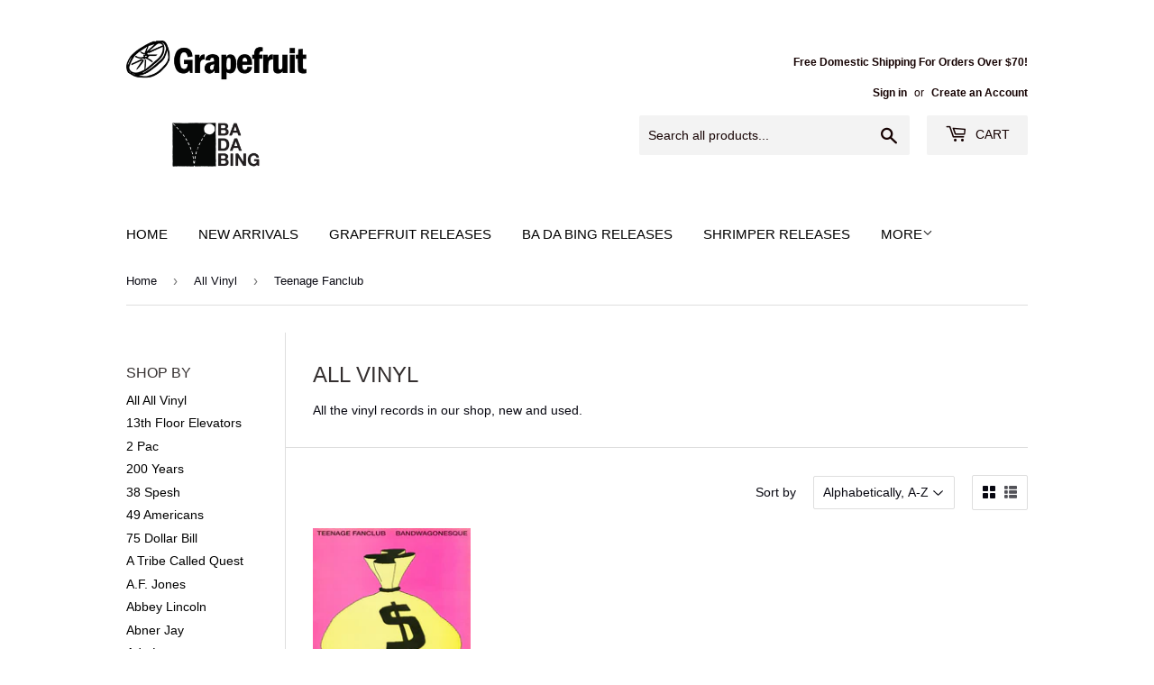

--- FILE ---
content_type: text/html; charset=utf-8
request_url: https://www.grapefruitrecordclub.com/collections/all-vinyl/teenage-fanclub
body_size: 39190
content:
<!doctype html>
<html class="no-touch no-js" lang="en">
<head>
  <script>(function(H){H.className=H.className.replace(/\bno-js\b/,'js')})(document.documentElement)</script>
  <!-- Basic page needs ================================================== -->
  <meta charset="utf-8">
  <meta http-equiv="X-UA-Compatible" content="IE=edge,chrome=1">

  

  <!-- Title and description ================================================== -->
  <title>
  All Vinyl &ndash; Tagged &quot;Teenage Fanclub&quot; &ndash; Grapefruit Records
  </title>

  
    <meta name="description" content="All the vinyl records in our shop, new and used.">
  

  <!-- Product meta ================================================== -->
  <!-- /snippets/social-meta-tags.liquid -->




<meta property="og:site_name" content="Grapefruit Records">
<meta property="og:url" content="https://www.grapefruitrecordclub.com/collections/all-vinyl/teenage-fanclub">
<meta property="og:title" content="All Vinyl">
<meta property="og:type" content="product.group">
<meta property="og:description" content="All the vinyl records in our shop, new and used.">

<meta property="og:image" content="http://www.grapefruitrecordclub.com/cdn/shop/collections/vinylrecords_1200x1200.jpg?v=1617899956">
<meta property="og:image:secure_url" content="https://www.grapefruitrecordclub.com/cdn/shop/collections/vinylrecords_1200x1200.jpg?v=1617899956">


  <meta name="twitter:site" content="@@grapefruitrecs">

<meta name="twitter:card" content="summary_large_image">
<meta name="twitter:title" content="All Vinyl">
<meta name="twitter:description" content="All the vinyl records in our shop, new and used.">


  <!-- Helpers ================================================== -->
  <link rel="canonical" href="https://www.grapefruitrecordclub.com/collections/all-vinyl/teenage-fanclub">
  <meta name="viewport" content="width=device-width,initial-scale=1">

  <!-- CSS ================================================== -->
  <link href="//www.grapefruitrecordclub.com/cdn/shop/t/3/assets/theme.scss.css?v=165937855486670083031683308748" rel="stylesheet" type="text/css" media="all" />

  <!-- Header hook for plugins ================================================== -->
  <script>window.performance && window.performance.mark && window.performance.mark('shopify.content_for_header.start');</script><meta id="shopify-digital-wallet" name="shopify-digital-wallet" content="/55442014416/digital_wallets/dialog">
<meta name="shopify-checkout-api-token" content="6928aeae7441d6429183eb0213179c4a">
<meta id="in-context-paypal-metadata" data-shop-id="55442014416" data-venmo-supported="false" data-environment="production" data-locale="en_US" data-paypal-v4="true" data-currency="USD">
<link rel="alternate" type="application/atom+xml" title="Feed" href="/collections/all-vinyl/teenage-fanclub.atom" />
<link rel="alternate" type="application/json+oembed" href="https://www.grapefruitrecordclub.com/collections/all-vinyl/teenage-fanclub.oembed">
<script async="async" src="/checkouts/internal/preloads.js?locale=en-US"></script>
<link rel="preconnect" href="https://shop.app" crossorigin="anonymous">
<script async="async" src="https://shop.app/checkouts/internal/preloads.js?locale=en-US&shop_id=55442014416" crossorigin="anonymous"></script>
<script id="apple-pay-shop-capabilities" type="application/json">{"shopId":55442014416,"countryCode":"US","currencyCode":"USD","merchantCapabilities":["supports3DS"],"merchantId":"gid:\/\/shopify\/Shop\/55442014416","merchantName":"Grapefruit Records","requiredBillingContactFields":["postalAddress","email"],"requiredShippingContactFields":["postalAddress","email"],"shippingType":"shipping","supportedNetworks":["visa","masterCard","amex","discover","elo","jcb"],"total":{"type":"pending","label":"Grapefruit Records","amount":"1.00"},"shopifyPaymentsEnabled":true,"supportsSubscriptions":true}</script>
<script id="shopify-features" type="application/json">{"accessToken":"6928aeae7441d6429183eb0213179c4a","betas":["rich-media-storefront-analytics"],"domain":"www.grapefruitrecordclub.com","predictiveSearch":true,"shopId":55442014416,"locale":"en"}</script>
<script>var Shopify = Shopify || {};
Shopify.shop = "grapefruit-records.myshopify.com";
Shopify.locale = "en";
Shopify.currency = {"active":"USD","rate":"1.0"};
Shopify.country = "US";
Shopify.theme = {"name":"Supply","id":121417138384,"schema_name":"Supply","schema_version":"9.4.1","theme_store_id":679,"role":"main"};
Shopify.theme.handle = "null";
Shopify.theme.style = {"id":null,"handle":null};
Shopify.cdnHost = "www.grapefruitrecordclub.com/cdn";
Shopify.routes = Shopify.routes || {};
Shopify.routes.root = "/";</script>
<script type="module">!function(o){(o.Shopify=o.Shopify||{}).modules=!0}(window);</script>
<script>!function(o){function n(){var o=[];function n(){o.push(Array.prototype.slice.apply(arguments))}return n.q=o,n}var t=o.Shopify=o.Shopify||{};t.loadFeatures=n(),t.autoloadFeatures=n()}(window);</script>
<script>
  window.ShopifyPay = window.ShopifyPay || {};
  window.ShopifyPay.apiHost = "shop.app\/pay";
  window.ShopifyPay.redirectState = null;
</script>
<script id="shop-js-analytics" type="application/json">{"pageType":"collection"}</script>
<script defer="defer" async type="module" src="//www.grapefruitrecordclub.com/cdn/shopifycloud/shop-js/modules/v2/client.init-shop-cart-sync_BN7fPSNr.en.esm.js"></script>
<script defer="defer" async type="module" src="//www.grapefruitrecordclub.com/cdn/shopifycloud/shop-js/modules/v2/chunk.common_Cbph3Kss.esm.js"></script>
<script defer="defer" async type="module" src="//www.grapefruitrecordclub.com/cdn/shopifycloud/shop-js/modules/v2/chunk.modal_DKumMAJ1.esm.js"></script>
<script type="module">
  await import("//www.grapefruitrecordclub.com/cdn/shopifycloud/shop-js/modules/v2/client.init-shop-cart-sync_BN7fPSNr.en.esm.js");
await import("//www.grapefruitrecordclub.com/cdn/shopifycloud/shop-js/modules/v2/chunk.common_Cbph3Kss.esm.js");
await import("//www.grapefruitrecordclub.com/cdn/shopifycloud/shop-js/modules/v2/chunk.modal_DKumMAJ1.esm.js");

  window.Shopify.SignInWithShop?.initShopCartSync?.({"fedCMEnabled":true,"windoidEnabled":true});

</script>
<script>
  window.Shopify = window.Shopify || {};
  if (!window.Shopify.featureAssets) window.Shopify.featureAssets = {};
  window.Shopify.featureAssets['shop-js'] = {"shop-cart-sync":["modules/v2/client.shop-cart-sync_CJVUk8Jm.en.esm.js","modules/v2/chunk.common_Cbph3Kss.esm.js","modules/v2/chunk.modal_DKumMAJ1.esm.js"],"init-fed-cm":["modules/v2/client.init-fed-cm_7Fvt41F4.en.esm.js","modules/v2/chunk.common_Cbph3Kss.esm.js","modules/v2/chunk.modal_DKumMAJ1.esm.js"],"init-shop-email-lookup-coordinator":["modules/v2/client.init-shop-email-lookup-coordinator_Cc088_bR.en.esm.js","modules/v2/chunk.common_Cbph3Kss.esm.js","modules/v2/chunk.modal_DKumMAJ1.esm.js"],"init-windoid":["modules/v2/client.init-windoid_hPopwJRj.en.esm.js","modules/v2/chunk.common_Cbph3Kss.esm.js","modules/v2/chunk.modal_DKumMAJ1.esm.js"],"shop-button":["modules/v2/client.shop-button_B0jaPSNF.en.esm.js","modules/v2/chunk.common_Cbph3Kss.esm.js","modules/v2/chunk.modal_DKumMAJ1.esm.js"],"shop-cash-offers":["modules/v2/client.shop-cash-offers_DPIskqss.en.esm.js","modules/v2/chunk.common_Cbph3Kss.esm.js","modules/v2/chunk.modal_DKumMAJ1.esm.js"],"shop-toast-manager":["modules/v2/client.shop-toast-manager_CK7RT69O.en.esm.js","modules/v2/chunk.common_Cbph3Kss.esm.js","modules/v2/chunk.modal_DKumMAJ1.esm.js"],"init-shop-cart-sync":["modules/v2/client.init-shop-cart-sync_BN7fPSNr.en.esm.js","modules/v2/chunk.common_Cbph3Kss.esm.js","modules/v2/chunk.modal_DKumMAJ1.esm.js"],"init-customer-accounts-sign-up":["modules/v2/client.init-customer-accounts-sign-up_CfPf4CXf.en.esm.js","modules/v2/client.shop-login-button_DeIztwXF.en.esm.js","modules/v2/chunk.common_Cbph3Kss.esm.js","modules/v2/chunk.modal_DKumMAJ1.esm.js"],"pay-button":["modules/v2/client.pay-button_CgIwFSYN.en.esm.js","modules/v2/chunk.common_Cbph3Kss.esm.js","modules/v2/chunk.modal_DKumMAJ1.esm.js"],"init-customer-accounts":["modules/v2/client.init-customer-accounts_DQ3x16JI.en.esm.js","modules/v2/client.shop-login-button_DeIztwXF.en.esm.js","modules/v2/chunk.common_Cbph3Kss.esm.js","modules/v2/chunk.modal_DKumMAJ1.esm.js"],"avatar":["modules/v2/client.avatar_BTnouDA3.en.esm.js"],"init-shop-for-new-customer-accounts":["modules/v2/client.init-shop-for-new-customer-accounts_CsZy_esa.en.esm.js","modules/v2/client.shop-login-button_DeIztwXF.en.esm.js","modules/v2/chunk.common_Cbph3Kss.esm.js","modules/v2/chunk.modal_DKumMAJ1.esm.js"],"shop-follow-button":["modules/v2/client.shop-follow-button_BRMJjgGd.en.esm.js","modules/v2/chunk.common_Cbph3Kss.esm.js","modules/v2/chunk.modal_DKumMAJ1.esm.js"],"checkout-modal":["modules/v2/client.checkout-modal_B9Drz_yf.en.esm.js","modules/v2/chunk.common_Cbph3Kss.esm.js","modules/v2/chunk.modal_DKumMAJ1.esm.js"],"shop-login-button":["modules/v2/client.shop-login-button_DeIztwXF.en.esm.js","modules/v2/chunk.common_Cbph3Kss.esm.js","modules/v2/chunk.modal_DKumMAJ1.esm.js"],"lead-capture":["modules/v2/client.lead-capture_DXYzFM3R.en.esm.js","modules/v2/chunk.common_Cbph3Kss.esm.js","modules/v2/chunk.modal_DKumMAJ1.esm.js"],"shop-login":["modules/v2/client.shop-login_CA5pJqmO.en.esm.js","modules/v2/chunk.common_Cbph3Kss.esm.js","modules/v2/chunk.modal_DKumMAJ1.esm.js"],"payment-terms":["modules/v2/client.payment-terms_BxzfvcZJ.en.esm.js","modules/v2/chunk.common_Cbph3Kss.esm.js","modules/v2/chunk.modal_DKumMAJ1.esm.js"]};
</script>
<script id="__st">var __st={"a":55442014416,"offset":-21600,"reqid":"4d954d40-0e08-4096-8fd1-8a93fa7dbb80-1769774995","pageurl":"www.grapefruitrecordclub.com\/collections\/all-vinyl\/teenage-fanclub","u":"7477916897bd","p":"collection","rtyp":"collection","rid":261658673360};</script>
<script>window.ShopifyPaypalV4VisibilityTracking = true;</script>
<script id="captcha-bootstrap">!function(){'use strict';const t='contact',e='account',n='new_comment',o=[[t,t],['blogs',n],['comments',n],[t,'customer']],c=[[e,'customer_login'],[e,'guest_login'],[e,'recover_customer_password'],[e,'create_customer']],r=t=>t.map((([t,e])=>`form[action*='/${t}']:not([data-nocaptcha='true']) input[name='form_type'][value='${e}']`)).join(','),a=t=>()=>t?[...document.querySelectorAll(t)].map((t=>t.form)):[];function s(){const t=[...o],e=r(t);return a(e)}const i='password',u='form_key',d=['recaptcha-v3-token','g-recaptcha-response','h-captcha-response',i],f=()=>{try{return window.sessionStorage}catch{return}},m='__shopify_v',_=t=>t.elements[u];function p(t,e,n=!1){try{const o=window.sessionStorage,c=JSON.parse(o.getItem(e)),{data:r}=function(t){const{data:e,action:n}=t;return t[m]||n?{data:e,action:n}:{data:t,action:n}}(c);for(const[e,n]of Object.entries(r))t.elements[e]&&(t.elements[e].value=n);n&&o.removeItem(e)}catch(o){console.error('form repopulation failed',{error:o})}}const l='form_type',E='cptcha';function T(t){t.dataset[E]=!0}const w=window,h=w.document,L='Shopify',v='ce_forms',y='captcha';let A=!1;((t,e)=>{const n=(g='f06e6c50-85a8-45c8-87d0-21a2b65856fe',I='https://cdn.shopify.com/shopifycloud/storefront-forms-hcaptcha/ce_storefront_forms_captcha_hcaptcha.v1.5.2.iife.js',D={infoText:'Protected by hCaptcha',privacyText:'Privacy',termsText:'Terms'},(t,e,n)=>{const o=w[L][v],c=o.bindForm;if(c)return c(t,g,e,D).then(n);var r;o.q.push([[t,g,e,D],n]),r=I,A||(h.body.append(Object.assign(h.createElement('script'),{id:'captcha-provider',async:!0,src:r})),A=!0)});var g,I,D;w[L]=w[L]||{},w[L][v]=w[L][v]||{},w[L][v].q=[],w[L][y]=w[L][y]||{},w[L][y].protect=function(t,e){n(t,void 0,e),T(t)},Object.freeze(w[L][y]),function(t,e,n,w,h,L){const[v,y,A,g]=function(t,e,n){const i=e?o:[],u=t?c:[],d=[...i,...u],f=r(d),m=r(i),_=r(d.filter((([t,e])=>n.includes(e))));return[a(f),a(m),a(_),s()]}(w,h,L),I=t=>{const e=t.target;return e instanceof HTMLFormElement?e:e&&e.form},D=t=>v().includes(t);t.addEventListener('submit',(t=>{const e=I(t);if(!e)return;const n=D(e)&&!e.dataset.hcaptchaBound&&!e.dataset.recaptchaBound,o=_(e),c=g().includes(e)&&(!o||!o.value);(n||c)&&t.preventDefault(),c&&!n&&(function(t){try{if(!f())return;!function(t){const e=f();if(!e)return;const n=_(t);if(!n)return;const o=n.value;o&&e.removeItem(o)}(t);const e=Array.from(Array(32),(()=>Math.random().toString(36)[2])).join('');!function(t,e){_(t)||t.append(Object.assign(document.createElement('input'),{type:'hidden',name:u})),t.elements[u].value=e}(t,e),function(t,e){const n=f();if(!n)return;const o=[...t.querySelectorAll(`input[type='${i}']`)].map((({name:t})=>t)),c=[...d,...o],r={};for(const[a,s]of new FormData(t).entries())c.includes(a)||(r[a]=s);n.setItem(e,JSON.stringify({[m]:1,action:t.action,data:r}))}(t,e)}catch(e){console.error('failed to persist form',e)}}(e),e.submit())}));const S=(t,e)=>{t&&!t.dataset[E]&&(n(t,e.some((e=>e===t))),T(t))};for(const o of['focusin','change'])t.addEventListener(o,(t=>{const e=I(t);D(e)&&S(e,y())}));const B=e.get('form_key'),M=e.get(l),P=B&&M;t.addEventListener('DOMContentLoaded',(()=>{const t=y();if(P)for(const e of t)e.elements[l].value===M&&p(e,B);[...new Set([...A(),...v().filter((t=>'true'===t.dataset.shopifyCaptcha))])].forEach((e=>S(e,t)))}))}(h,new URLSearchParams(w.location.search),n,t,e,['guest_login'])})(!0,!0)}();</script>
<script integrity="sha256-4kQ18oKyAcykRKYeNunJcIwy7WH5gtpwJnB7kiuLZ1E=" data-source-attribution="shopify.loadfeatures" defer="defer" src="//www.grapefruitrecordclub.com/cdn/shopifycloud/storefront/assets/storefront/load_feature-a0a9edcb.js" crossorigin="anonymous"></script>
<script crossorigin="anonymous" defer="defer" src="//www.grapefruitrecordclub.com/cdn/shopifycloud/storefront/assets/shopify_pay/storefront-65b4c6d7.js?v=20250812"></script>
<script data-source-attribution="shopify.dynamic_checkout.dynamic.init">var Shopify=Shopify||{};Shopify.PaymentButton=Shopify.PaymentButton||{isStorefrontPortableWallets:!0,init:function(){window.Shopify.PaymentButton.init=function(){};var t=document.createElement("script");t.src="https://www.grapefruitrecordclub.com/cdn/shopifycloud/portable-wallets/latest/portable-wallets.en.js",t.type="module",document.head.appendChild(t)}};
</script>
<script data-source-attribution="shopify.dynamic_checkout.buyer_consent">
  function portableWalletsHideBuyerConsent(e){var t=document.getElementById("shopify-buyer-consent"),n=document.getElementById("shopify-subscription-policy-button");t&&n&&(t.classList.add("hidden"),t.setAttribute("aria-hidden","true"),n.removeEventListener("click",e))}function portableWalletsShowBuyerConsent(e){var t=document.getElementById("shopify-buyer-consent"),n=document.getElementById("shopify-subscription-policy-button");t&&n&&(t.classList.remove("hidden"),t.removeAttribute("aria-hidden"),n.addEventListener("click",e))}window.Shopify?.PaymentButton&&(window.Shopify.PaymentButton.hideBuyerConsent=portableWalletsHideBuyerConsent,window.Shopify.PaymentButton.showBuyerConsent=portableWalletsShowBuyerConsent);
</script>
<script data-source-attribution="shopify.dynamic_checkout.cart.bootstrap">document.addEventListener("DOMContentLoaded",(function(){function t(){return document.querySelector("shopify-accelerated-checkout-cart, shopify-accelerated-checkout")}if(t())Shopify.PaymentButton.init();else{new MutationObserver((function(e,n){t()&&(Shopify.PaymentButton.init(),n.disconnect())})).observe(document.body,{childList:!0,subtree:!0})}}));
</script>
<script id='scb4127' type='text/javascript' async='' src='https://www.grapefruitrecordclub.com/cdn/shopifycloud/privacy-banner/storefront-banner.js'></script><link id="shopify-accelerated-checkout-styles" rel="stylesheet" media="screen" href="https://www.grapefruitrecordclub.com/cdn/shopifycloud/portable-wallets/latest/accelerated-checkout-backwards-compat.css" crossorigin="anonymous">
<style id="shopify-accelerated-checkout-cart">
        #shopify-buyer-consent {
  margin-top: 1em;
  display: inline-block;
  width: 100%;
}

#shopify-buyer-consent.hidden {
  display: none;
}

#shopify-subscription-policy-button {
  background: none;
  border: none;
  padding: 0;
  text-decoration: underline;
  font-size: inherit;
  cursor: pointer;
}

#shopify-subscription-policy-button::before {
  box-shadow: none;
}

      </style>

<script>window.performance && window.performance.mark && window.performance.mark('shopify.content_for_header.end');</script>

  
  

  <script src="//www.grapefruitrecordclub.com/cdn/shop/t/3/assets/jquery-2.2.3.min.js?v=58211863146907186831617839607" type="text/javascript"></script>

  <script src="//www.grapefruitrecordclub.com/cdn/shop/t/3/assets/lazysizes.min.js?v=8147953233334221341617839608" async="async"></script>
  <script src="//www.grapefruitrecordclub.com/cdn/shop/t/3/assets/vendor.js?v=106177282645720727331617839610" defer="defer"></script>
  <script src="//www.grapefruitrecordclub.com/cdn/shop/t/3/assets/theme.js?v=155320442140653123401618582344" defer="defer"></script>


<link href="https://monorail-edge.shopifysvc.com" rel="dns-prefetch">
<script>(function(){if ("sendBeacon" in navigator && "performance" in window) {try {var session_token_from_headers = performance.getEntriesByType('navigation')[0].serverTiming.find(x => x.name == '_s').description;} catch {var session_token_from_headers = undefined;}var session_cookie_matches = document.cookie.match(/_shopify_s=([^;]*)/);var session_token_from_cookie = session_cookie_matches && session_cookie_matches.length === 2 ? session_cookie_matches[1] : "";var session_token = session_token_from_headers || session_token_from_cookie || "";function handle_abandonment_event(e) {var entries = performance.getEntries().filter(function(entry) {return /monorail-edge.shopifysvc.com/.test(entry.name);});if (!window.abandonment_tracked && entries.length === 0) {window.abandonment_tracked = true;var currentMs = Date.now();var navigation_start = performance.timing.navigationStart;var payload = {shop_id: 55442014416,url: window.location.href,navigation_start,duration: currentMs - navigation_start,session_token,page_type: "collection"};window.navigator.sendBeacon("https://monorail-edge.shopifysvc.com/v1/produce", JSON.stringify({schema_id: "online_store_buyer_site_abandonment/1.1",payload: payload,metadata: {event_created_at_ms: currentMs,event_sent_at_ms: currentMs}}));}}window.addEventListener('pagehide', handle_abandonment_event);}}());</script>
<script id="web-pixels-manager-setup">(function e(e,d,r,n,o){if(void 0===o&&(o={}),!Boolean(null===(a=null===(i=window.Shopify)||void 0===i?void 0:i.analytics)||void 0===a?void 0:a.replayQueue)){var i,a;window.Shopify=window.Shopify||{};var t=window.Shopify;t.analytics=t.analytics||{};var s=t.analytics;s.replayQueue=[],s.publish=function(e,d,r){return s.replayQueue.push([e,d,r]),!0};try{self.performance.mark("wpm:start")}catch(e){}var l=function(){var e={modern:/Edge?\/(1{2}[4-9]|1[2-9]\d|[2-9]\d{2}|\d{4,})\.\d+(\.\d+|)|Firefox\/(1{2}[4-9]|1[2-9]\d|[2-9]\d{2}|\d{4,})\.\d+(\.\d+|)|Chrom(ium|e)\/(9{2}|\d{3,})\.\d+(\.\d+|)|(Maci|X1{2}).+ Version\/(15\.\d+|(1[6-9]|[2-9]\d|\d{3,})\.\d+)([,.]\d+|)( \(\w+\)|)( Mobile\/\w+|) Safari\/|Chrome.+OPR\/(9{2}|\d{3,})\.\d+\.\d+|(CPU[ +]OS|iPhone[ +]OS|CPU[ +]iPhone|CPU IPhone OS|CPU iPad OS)[ +]+(15[._]\d+|(1[6-9]|[2-9]\d|\d{3,})[._]\d+)([._]\d+|)|Android:?[ /-](13[3-9]|1[4-9]\d|[2-9]\d{2}|\d{4,})(\.\d+|)(\.\d+|)|Android.+Firefox\/(13[5-9]|1[4-9]\d|[2-9]\d{2}|\d{4,})\.\d+(\.\d+|)|Android.+Chrom(ium|e)\/(13[3-9]|1[4-9]\d|[2-9]\d{2}|\d{4,})\.\d+(\.\d+|)|SamsungBrowser\/([2-9]\d|\d{3,})\.\d+/,legacy:/Edge?\/(1[6-9]|[2-9]\d|\d{3,})\.\d+(\.\d+|)|Firefox\/(5[4-9]|[6-9]\d|\d{3,})\.\d+(\.\d+|)|Chrom(ium|e)\/(5[1-9]|[6-9]\d|\d{3,})\.\d+(\.\d+|)([\d.]+$|.*Safari\/(?![\d.]+ Edge\/[\d.]+$))|(Maci|X1{2}).+ Version\/(10\.\d+|(1[1-9]|[2-9]\d|\d{3,})\.\d+)([,.]\d+|)( \(\w+\)|)( Mobile\/\w+|) Safari\/|Chrome.+OPR\/(3[89]|[4-9]\d|\d{3,})\.\d+\.\d+|(CPU[ +]OS|iPhone[ +]OS|CPU[ +]iPhone|CPU IPhone OS|CPU iPad OS)[ +]+(10[._]\d+|(1[1-9]|[2-9]\d|\d{3,})[._]\d+)([._]\d+|)|Android:?[ /-](13[3-9]|1[4-9]\d|[2-9]\d{2}|\d{4,})(\.\d+|)(\.\d+|)|Mobile Safari.+OPR\/([89]\d|\d{3,})\.\d+\.\d+|Android.+Firefox\/(13[5-9]|1[4-9]\d|[2-9]\d{2}|\d{4,})\.\d+(\.\d+|)|Android.+Chrom(ium|e)\/(13[3-9]|1[4-9]\d|[2-9]\d{2}|\d{4,})\.\d+(\.\d+|)|Android.+(UC? ?Browser|UCWEB|U3)[ /]?(15\.([5-9]|\d{2,})|(1[6-9]|[2-9]\d|\d{3,})\.\d+)\.\d+|SamsungBrowser\/(5\.\d+|([6-9]|\d{2,})\.\d+)|Android.+MQ{2}Browser\/(14(\.(9|\d{2,})|)|(1[5-9]|[2-9]\d|\d{3,})(\.\d+|))(\.\d+|)|K[Aa][Ii]OS\/(3\.\d+|([4-9]|\d{2,})\.\d+)(\.\d+|)/},d=e.modern,r=e.legacy,n=navigator.userAgent;return n.match(d)?"modern":n.match(r)?"legacy":"unknown"}(),u="modern"===l?"modern":"legacy",c=(null!=n?n:{modern:"",legacy:""})[u],f=function(e){return[e.baseUrl,"/wpm","/b",e.hashVersion,"modern"===e.buildTarget?"m":"l",".js"].join("")}({baseUrl:d,hashVersion:r,buildTarget:u}),m=function(e){var d=e.version,r=e.bundleTarget,n=e.surface,o=e.pageUrl,i=e.monorailEndpoint;return{emit:function(e){var a=e.status,t=e.errorMsg,s=(new Date).getTime(),l=JSON.stringify({metadata:{event_sent_at_ms:s},events:[{schema_id:"web_pixels_manager_load/3.1",payload:{version:d,bundle_target:r,page_url:o,status:a,surface:n,error_msg:t},metadata:{event_created_at_ms:s}}]});if(!i)return console&&console.warn&&console.warn("[Web Pixels Manager] No Monorail endpoint provided, skipping logging."),!1;try{return self.navigator.sendBeacon.bind(self.navigator)(i,l)}catch(e){}var u=new XMLHttpRequest;try{return u.open("POST",i,!0),u.setRequestHeader("Content-Type","text/plain"),u.send(l),!0}catch(e){return console&&console.warn&&console.warn("[Web Pixels Manager] Got an unhandled error while logging to Monorail."),!1}}}}({version:r,bundleTarget:l,surface:e.surface,pageUrl:self.location.href,monorailEndpoint:e.monorailEndpoint});try{o.browserTarget=l,function(e){var d=e.src,r=e.async,n=void 0===r||r,o=e.onload,i=e.onerror,a=e.sri,t=e.scriptDataAttributes,s=void 0===t?{}:t,l=document.createElement("script"),u=document.querySelector("head"),c=document.querySelector("body");if(l.async=n,l.src=d,a&&(l.integrity=a,l.crossOrigin="anonymous"),s)for(var f in s)if(Object.prototype.hasOwnProperty.call(s,f))try{l.dataset[f]=s[f]}catch(e){}if(o&&l.addEventListener("load",o),i&&l.addEventListener("error",i),u)u.appendChild(l);else{if(!c)throw new Error("Did not find a head or body element to append the script");c.appendChild(l)}}({src:f,async:!0,onload:function(){if(!function(){var e,d;return Boolean(null===(d=null===(e=window.Shopify)||void 0===e?void 0:e.analytics)||void 0===d?void 0:d.initialized)}()){var d=window.webPixelsManager.init(e)||void 0;if(d){var r=window.Shopify.analytics;r.replayQueue.forEach((function(e){var r=e[0],n=e[1],o=e[2];d.publishCustomEvent(r,n,o)})),r.replayQueue=[],r.publish=d.publishCustomEvent,r.visitor=d.visitor,r.initialized=!0}}},onerror:function(){return m.emit({status:"failed",errorMsg:"".concat(f," has failed to load")})},sri:function(e){var d=/^sha384-[A-Za-z0-9+/=]+$/;return"string"==typeof e&&d.test(e)}(c)?c:"",scriptDataAttributes:o}),m.emit({status:"loading"})}catch(e){m.emit({status:"failed",errorMsg:(null==e?void 0:e.message)||"Unknown error"})}}})({shopId: 55442014416,storefrontBaseUrl: "https://www.grapefruitrecordclub.com",extensionsBaseUrl: "https://extensions.shopifycdn.com/cdn/shopifycloud/web-pixels-manager",monorailEndpoint: "https://monorail-edge.shopifysvc.com/unstable/produce_batch",surface: "storefront-renderer",enabledBetaFlags: ["2dca8a86"],webPixelsConfigList: [{"id":"65110224","configuration":"{\"pixel_id\":\"1633510667385211\",\"pixel_type\":\"facebook_pixel\",\"metaapp_system_user_token\":\"-\"}","eventPayloadVersion":"v1","runtimeContext":"OPEN","scriptVersion":"ca16bc87fe92b6042fbaa3acc2fbdaa6","type":"APP","apiClientId":2329312,"privacyPurposes":["ANALYTICS","MARKETING","SALE_OF_DATA"],"dataSharingAdjustments":{"protectedCustomerApprovalScopes":["read_customer_address","read_customer_email","read_customer_name","read_customer_personal_data","read_customer_phone"]}},{"id":"shopify-app-pixel","configuration":"{}","eventPayloadVersion":"v1","runtimeContext":"STRICT","scriptVersion":"0450","apiClientId":"shopify-pixel","type":"APP","privacyPurposes":["ANALYTICS","MARKETING"]},{"id":"shopify-custom-pixel","eventPayloadVersion":"v1","runtimeContext":"LAX","scriptVersion":"0450","apiClientId":"shopify-pixel","type":"CUSTOM","privacyPurposes":["ANALYTICS","MARKETING"]}],isMerchantRequest: false,initData: {"shop":{"name":"Grapefruit Records","paymentSettings":{"currencyCode":"USD"},"myshopifyDomain":"grapefruit-records.myshopify.com","countryCode":"US","storefrontUrl":"https:\/\/www.grapefruitrecordclub.com"},"customer":null,"cart":null,"checkout":null,"productVariants":[],"purchasingCompany":null},},"https://www.grapefruitrecordclub.com/cdn","1d2a099fw23dfb22ep557258f5m7a2edbae",{"modern":"","legacy":""},{"shopId":"55442014416","storefrontBaseUrl":"https:\/\/www.grapefruitrecordclub.com","extensionBaseUrl":"https:\/\/extensions.shopifycdn.com\/cdn\/shopifycloud\/web-pixels-manager","surface":"storefront-renderer","enabledBetaFlags":"[\"2dca8a86\"]","isMerchantRequest":"false","hashVersion":"1d2a099fw23dfb22ep557258f5m7a2edbae","publish":"custom","events":"[[\"page_viewed\",{}],[\"collection_viewed\",{\"collection\":{\"id\":\"261658673360\",\"title\":\"All Vinyl\",\"productVariants\":[{\"price\":{\"amount\":42.0,\"currencyCode\":\"USD\"},\"product\":{\"title\":\"Teenage Fanclub - Bandwagonesque LP\",\"vendor\":\"AMS\",\"id\":\"7924493615312\",\"untranslatedTitle\":\"Teenage Fanclub - Bandwagonesque LP\",\"url\":\"\/products\/teenage-fanclub-bandwagonesque-lp\",\"type\":\"LP\"},\"id\":\"43522835316944\",\"image\":{\"src\":\"\/\/www.grapefruitrecordclub.com\/cdn\/shop\/files\/tf_a32bc826-e828-4c3e-b728-bfbfc983b3f6.jpg?v=1693164236\"},\"sku\":\"\",\"title\":\"Default Title\",\"untranslatedTitle\":\"Default Title\"}]}}]]"});</script><script>
  window.ShopifyAnalytics = window.ShopifyAnalytics || {};
  window.ShopifyAnalytics.meta = window.ShopifyAnalytics.meta || {};
  window.ShopifyAnalytics.meta.currency = 'USD';
  var meta = {"products":[{"id":7924493615312,"gid":"gid:\/\/shopify\/Product\/7924493615312","vendor":"AMS","type":"LP","handle":"teenage-fanclub-bandwagonesque-lp","variants":[{"id":43522835316944,"price":4200,"name":"Teenage Fanclub - Bandwagonesque LP","public_title":null,"sku":""}],"remote":false}],"page":{"pageType":"collection","resourceType":"collection","resourceId":261658673360,"requestId":"4d954d40-0e08-4096-8fd1-8a93fa7dbb80-1769774995"}};
  for (var attr in meta) {
    window.ShopifyAnalytics.meta[attr] = meta[attr];
  }
</script>
<script class="analytics">
  (function () {
    var customDocumentWrite = function(content) {
      var jquery = null;

      if (window.jQuery) {
        jquery = window.jQuery;
      } else if (window.Checkout && window.Checkout.$) {
        jquery = window.Checkout.$;
      }

      if (jquery) {
        jquery('body').append(content);
      }
    };

    var hasLoggedConversion = function(token) {
      if (token) {
        return document.cookie.indexOf('loggedConversion=' + token) !== -1;
      }
      return false;
    }

    var setCookieIfConversion = function(token) {
      if (token) {
        var twoMonthsFromNow = new Date(Date.now());
        twoMonthsFromNow.setMonth(twoMonthsFromNow.getMonth() + 2);

        document.cookie = 'loggedConversion=' + token + '; expires=' + twoMonthsFromNow;
      }
    }

    var trekkie = window.ShopifyAnalytics.lib = window.trekkie = window.trekkie || [];
    if (trekkie.integrations) {
      return;
    }
    trekkie.methods = [
      'identify',
      'page',
      'ready',
      'track',
      'trackForm',
      'trackLink'
    ];
    trekkie.factory = function(method) {
      return function() {
        var args = Array.prototype.slice.call(arguments);
        args.unshift(method);
        trekkie.push(args);
        return trekkie;
      };
    };
    for (var i = 0; i < trekkie.methods.length; i++) {
      var key = trekkie.methods[i];
      trekkie[key] = trekkie.factory(key);
    }
    trekkie.load = function(config) {
      trekkie.config = config || {};
      trekkie.config.initialDocumentCookie = document.cookie;
      var first = document.getElementsByTagName('script')[0];
      var script = document.createElement('script');
      script.type = 'text/javascript';
      script.onerror = function(e) {
        var scriptFallback = document.createElement('script');
        scriptFallback.type = 'text/javascript';
        scriptFallback.onerror = function(error) {
                var Monorail = {
      produce: function produce(monorailDomain, schemaId, payload) {
        var currentMs = new Date().getTime();
        var event = {
          schema_id: schemaId,
          payload: payload,
          metadata: {
            event_created_at_ms: currentMs,
            event_sent_at_ms: currentMs
          }
        };
        return Monorail.sendRequest("https://" + monorailDomain + "/v1/produce", JSON.stringify(event));
      },
      sendRequest: function sendRequest(endpointUrl, payload) {
        // Try the sendBeacon API
        if (window && window.navigator && typeof window.navigator.sendBeacon === 'function' && typeof window.Blob === 'function' && !Monorail.isIos12()) {
          var blobData = new window.Blob([payload], {
            type: 'text/plain'
          });

          if (window.navigator.sendBeacon(endpointUrl, blobData)) {
            return true;
          } // sendBeacon was not successful

        } // XHR beacon

        var xhr = new XMLHttpRequest();

        try {
          xhr.open('POST', endpointUrl);
          xhr.setRequestHeader('Content-Type', 'text/plain');
          xhr.send(payload);
        } catch (e) {
          console.log(e);
        }

        return false;
      },
      isIos12: function isIos12() {
        return window.navigator.userAgent.lastIndexOf('iPhone; CPU iPhone OS 12_') !== -1 || window.navigator.userAgent.lastIndexOf('iPad; CPU OS 12_') !== -1;
      }
    };
    Monorail.produce('monorail-edge.shopifysvc.com',
      'trekkie_storefront_load_errors/1.1',
      {shop_id: 55442014416,
      theme_id: 121417138384,
      app_name: "storefront",
      context_url: window.location.href,
      source_url: "//www.grapefruitrecordclub.com/cdn/s/trekkie.storefront.c59ea00e0474b293ae6629561379568a2d7c4bba.min.js"});

        };
        scriptFallback.async = true;
        scriptFallback.src = '//www.grapefruitrecordclub.com/cdn/s/trekkie.storefront.c59ea00e0474b293ae6629561379568a2d7c4bba.min.js';
        first.parentNode.insertBefore(scriptFallback, first);
      };
      script.async = true;
      script.src = '//www.grapefruitrecordclub.com/cdn/s/trekkie.storefront.c59ea00e0474b293ae6629561379568a2d7c4bba.min.js';
      first.parentNode.insertBefore(script, first);
    };
    trekkie.load(
      {"Trekkie":{"appName":"storefront","development":false,"defaultAttributes":{"shopId":55442014416,"isMerchantRequest":null,"themeId":121417138384,"themeCityHash":"6045386822768104167","contentLanguage":"en","currency":"USD","eventMetadataId":"a5939e65-6cfa-45ea-818d-c73e14680709"},"isServerSideCookieWritingEnabled":true,"monorailRegion":"shop_domain","enabledBetaFlags":["65f19447","b5387b81"]},"Session Attribution":{},"S2S":{"facebookCapiEnabled":true,"source":"trekkie-storefront-renderer","apiClientId":580111}}
    );

    var loaded = false;
    trekkie.ready(function() {
      if (loaded) return;
      loaded = true;

      window.ShopifyAnalytics.lib = window.trekkie;

      var originalDocumentWrite = document.write;
      document.write = customDocumentWrite;
      try { window.ShopifyAnalytics.merchantGoogleAnalytics.call(this); } catch(error) {};
      document.write = originalDocumentWrite;

      window.ShopifyAnalytics.lib.page(null,{"pageType":"collection","resourceType":"collection","resourceId":261658673360,"requestId":"4d954d40-0e08-4096-8fd1-8a93fa7dbb80-1769774995","shopifyEmitted":true});

      var match = window.location.pathname.match(/checkouts\/(.+)\/(thank_you|post_purchase)/)
      var token = match? match[1]: undefined;
      if (!hasLoggedConversion(token)) {
        setCookieIfConversion(token);
        window.ShopifyAnalytics.lib.track("Viewed Product Category",{"currency":"USD","category":"Collection: all-vinyl","collectionName":"all-vinyl","collectionId":261658673360,"nonInteraction":true},undefined,undefined,{"shopifyEmitted":true});
      }
    });


        var eventsListenerScript = document.createElement('script');
        eventsListenerScript.async = true;
        eventsListenerScript.src = "//www.grapefruitrecordclub.com/cdn/shopifycloud/storefront/assets/shop_events_listener-3da45d37.js";
        document.getElementsByTagName('head')[0].appendChild(eventsListenerScript);

})();</script>
<script
  defer
  src="https://www.grapefruitrecordclub.com/cdn/shopifycloud/perf-kit/shopify-perf-kit-3.1.0.min.js"
  data-application="storefront-renderer"
  data-shop-id="55442014416"
  data-render-region="gcp-us-central1"
  data-page-type="collection"
  data-theme-instance-id="121417138384"
  data-theme-name="Supply"
  data-theme-version="9.4.1"
  data-monorail-region="shop_domain"
  data-resource-timing-sampling-rate="10"
  data-shs="true"
  data-shs-beacon="true"
  data-shs-export-with-fetch="true"
  data-shs-logs-sample-rate="1"
  data-shs-beacon-endpoint="https://www.grapefruitrecordclub.com/api/collect"
></script>
</head>

<body id="all-vinyl" class="template-collection">

  <div id="shopify-section-header" class="shopify-section header-section"><header class="site-header" role="banner" data-section-id="header" data-section-type="header-section">
  <div class="wrapper">

    <div class="grid--full">
      <div class="grid-item large--one-half">
        
          <div class="h1 header-logo" itemscope itemtype="http://schema.org/Organization">
        
          
          

          <a href="/" itemprop="url">
            <div class="lazyload__image-wrapper no-js header-logo__image" style="max-width:200px;">
              <div style="padding-top:71.455938697318%;">
                <img class="lazyload js"
                  data-src="//www.grapefruitrecordclub.com/cdn/shop/files/Logo_3_{width}x.png?v=1617932174"
                  data-widths="[180, 360, 540, 720, 900, 1080, 1296, 1512, 1728, 2048]"
                  data-aspectratio="1.3994638069705094"
                  data-sizes="auto"
                  alt="Grapefruit Records"
                  style="width:200px;">
              </div>
            </div>
            <noscript>
              
              <img src="//www.grapefruitrecordclub.com/cdn/shop/files/Logo_3_200x.png?v=1617932174"
                srcset="//www.grapefruitrecordclub.com/cdn/shop/files/Logo_3_200x.png?v=1617932174 1x, //www.grapefruitrecordclub.com/cdn/shop/files/Logo_3_200x@2x.png?v=1617932174 2x"
                alt="Grapefruit Records"
                itemprop="logo"
                style="max-width:200px;">
            </noscript>
          </a>
          
        
          </div>
        
      </div>

      <div class="grid-item large--one-half text-center large--text-right">
        
          <div class="site-header--text-links">
            
              
                <a href="/products/enhet-for-fri-musik-omhet-skilsmassa-lp">
              

                <p>Free Domestic Shipping For Orders Over $70!</p>

              
                </a>
              
            

            
              <span class="site-header--meta-links medium-down--hide">
                
                  <a href="https://www.grapefruitrecordclub.com/customer_authentication/redirect?locale=en&amp;region_country=US" id="customer_login_link">Sign in</a>
                  <span class="site-header--spacer">or</span>
                  <a href="https://shopify.com/55442014416/account?locale=en" id="customer_register_link">Create an Account</a>
                
              </span>
            
          </div>

          <br class="medium-down--hide">
        

        <form action="/search" method="get" class="search-bar" role="search">
  <input type="hidden" name="type" value="product">

  <input type="search" name="q" value="" placeholder="Search all products..." aria-label="Search all products...">
  <button type="submit" class="search-bar--submit icon-fallback-text">
    <span class="icon icon-search" aria-hidden="true"></span>
    <span class="fallback-text">Search</span>
  </button>
</form>


        <a href="/cart" class="header-cart-btn cart-toggle">
          <span class="icon icon-cart"></span>
          Cart <span class="cart-count cart-badge--desktop hidden-count">0</span>
        </a>
      </div>
    </div>

  </div>
</header>

<div id="mobileNavBar">
  <div class="display-table-cell">
    <button class="menu-toggle mobileNavBar-link" aria-controls="navBar" aria-expanded="false"><span class="icon icon-hamburger" aria-hidden="true"></span>Menu</button>
  </div>
  <div class="display-table-cell">
    <a href="/cart" class="cart-toggle mobileNavBar-link">
      <span class="icon icon-cart"></span>
      Cart <span class="cart-count hidden-count">0</span>
    </a>
  </div>
</div>

<nav class="nav-bar" id="navBar" role="navigation">
  <div class="wrapper">
    <form action="/search" method="get" class="search-bar" role="search">
  <input type="hidden" name="type" value="product">

  <input type="search" name="q" value="" placeholder="Search all products..." aria-label="Search all products...">
  <button type="submit" class="search-bar--submit icon-fallback-text">
    <span class="icon icon-search" aria-hidden="true"></span>
    <span class="fallback-text">Search</span>
  </button>
</form>

    <ul class="mobile-nav" id="MobileNav">
  
  
    
      <li>
        <a
          href="/"
          class="mobile-nav--link"
          data-meganav-type="child"
          >
            Home
        </a>
      </li>
    
  
    
      <li>
        <a
          href="/collections/new-arrivals"
          class="mobile-nav--link"
          data-meganav-type="child"
          >
            New Arrivals
        </a>
      </li>
    
  
    
      <li>
        <a
          href="/collections/grapefruit"
          class="mobile-nav--link"
          data-meganav-type="child"
          >
            Grapefruit Releases
        </a>
      </li>
    
  
    
      <li>
        <a
          href="/collections/ba-da-bing"
          class="mobile-nav--link"
          data-meganav-type="child"
          >
            Ba Da Bing Releases
        </a>
      </li>
    
  
    
      <li>
        <a
          href="/collections/shrimper-records"
          class="mobile-nav--link"
          data-meganav-type="child"
          >
            Shrimper Releases
        </a>
      </li>
    
  
    
      <li class="mobile-nav--active">
        <a
          href="/collections/all-vinyl"
          class="mobile-nav--link"
          data-meganav-type="child"
          aria-current="page">
            All Vinyl
        </a>
      </li>
    
  
    
      <li>
        <a
          href="/collections/all-cds"
          class="mobile-nav--link"
          data-meganav-type="child"
          >
            All CDs
        </a>
      </li>
    
  
    
      <li>
        <a
          href="/collections/all-cassettes"
          class="mobile-nav--link"
          data-meganav-type="child"
          >
            All Cassettes
        </a>
      </li>
    
  
    
      <li>
        <a
          href="/collections/distributed-product"
          class="mobile-nav--link"
          data-meganav-type="child"
          >
            All Other Labels
        </a>
      </li>
    
  
    
      <li>
        <a
          href="/collections/new-zealand-underground"
          class="mobile-nav--link"
          data-meganav-type="child"
          >
            New Zealand Underground
        </a>
      </li>
    
  
    
      <li>
        <a
          href="/collections/swedish-underground"
          class="mobile-nav--link"
          data-meganav-type="child"
          >
            Swedish Underground
        </a>
      </li>
    
  
    
      <li>
        <a
          href="/collections/simon-joyner"
          class="mobile-nav--link"
          data-meganav-type="child"
          >
            Simon Joyner Releases
        </a>
      </li>
    
  
    
      <li>
        <a
          href="/collections/all-other-merch/Books+Zines+T-shirts+Totes+Other"
          class="mobile-nav--link"
          data-meganav-type="child"
          >
            All Other Merch
        </a>
      </li>
    
  
    
      <li>
        <a
          href="/collections/on-sale"
          class="mobile-nav--link"
          data-meganav-type="child"
          >
            On Sale
        </a>
      </li>
    
  

  
    
      <li class="customer-navlink large--hide"><a href="https://www.grapefruitrecordclub.com/customer_authentication/redirect?locale=en&amp;region_country=US" id="customer_login_link">Sign in</a></li>
      <li class="customer-navlink large--hide"><a href="https://shopify.com/55442014416/account?locale=en" id="customer_register_link">Create an Account</a></li>
    
  
</ul>

    <ul class="site-nav" id="AccessibleNav">
  
  
    
      <li>
        <a
          href="/"
          class="site-nav--link"
          data-meganav-type="child"
          >
            Home
        </a>
      </li>
    
  
    
      <li>
        <a
          href="/collections/new-arrivals"
          class="site-nav--link"
          data-meganav-type="child"
          >
            New Arrivals
        </a>
      </li>
    
  
    
      <li>
        <a
          href="/collections/grapefruit"
          class="site-nav--link"
          data-meganav-type="child"
          >
            Grapefruit Releases
        </a>
      </li>
    
  
    
      <li>
        <a
          href="/collections/ba-da-bing"
          class="site-nav--link"
          data-meganav-type="child"
          >
            Ba Da Bing Releases
        </a>
      </li>
    
  
    
      <li>
        <a
          href="/collections/shrimper-records"
          class="site-nav--link"
          data-meganav-type="child"
          >
            Shrimper Releases
        </a>
      </li>
    
  
    
      <li class="site-nav--active">
        <a
          href="/collections/all-vinyl"
          class="site-nav--link"
          data-meganav-type="child"
          aria-current="page">
            All Vinyl
        </a>
      </li>
    
  
    
      <li>
        <a
          href="/collections/all-cds"
          class="site-nav--link"
          data-meganav-type="child"
          >
            All CDs
        </a>
      </li>
    
  
    
      <li>
        <a
          href="/collections/all-cassettes"
          class="site-nav--link"
          data-meganav-type="child"
          >
            All Cassettes
        </a>
      </li>
    
  
    
      <li>
        <a
          href="/collections/distributed-product"
          class="site-nav--link"
          data-meganav-type="child"
          >
            All Other Labels
        </a>
      </li>
    
  
    
      <li>
        <a
          href="/collections/new-zealand-underground"
          class="site-nav--link"
          data-meganav-type="child"
          >
            New Zealand Underground
        </a>
      </li>
    
  
    
      <li>
        <a
          href="/collections/swedish-underground"
          class="site-nav--link"
          data-meganav-type="child"
          >
            Swedish Underground
        </a>
      </li>
    
  
    
      <li>
        <a
          href="/collections/simon-joyner"
          class="site-nav--link"
          data-meganav-type="child"
          >
            Simon Joyner Releases
        </a>
      </li>
    
  
    
      <li>
        <a
          href="/collections/all-other-merch/Books+Zines+T-shirts+Totes+Other"
          class="site-nav--link"
          data-meganav-type="child"
          >
            All Other Merch
        </a>
      </li>
    
  
    
      <li>
        <a
          href="/collections/on-sale"
          class="site-nav--link"
          data-meganav-type="child"
          >
            On Sale
        </a>
      </li>
    
  

  
    
      <li class="customer-navlink large--hide"><a href="https://www.grapefruitrecordclub.com/customer_authentication/redirect?locale=en&amp;region_country=US" id="customer_login_link">Sign in</a></li>
      <li class="customer-navlink large--hide"><a href="https://shopify.com/55442014416/account?locale=en" id="customer_register_link">Create an Account</a></li>
    
  
</ul>

  </div>
</nav>




</div>

  <main class="wrapper main-content" role="main">

    

<div id="shopify-section-collection-template" class="shopify-section collection-template-section">








<nav class="breadcrumb" role="navigation" aria-label="breadcrumbs">
  <a href="/" title="Back to the frontpage">Home</a>

  

    <span class="divider" aria-hidden="true">&rsaquo;</span>

    
<a href="/collections/all-vinyl" title="">All Vinyl</a>

      <span class="divider" aria-hidden="true">&rsaquo;</span>

      

        
        
        

        
        <span>
          Teenage Fanclub
        </span>
        

        

      

    

  
</nav>






<div id="CollectionSection" data-section-id="collection-template" data-section-type="collection-template">
  <div class="grid grid-border">

    
    <aside class="sidebar grid-item large--one-fifth collection-filters" id="collectionFilters">
      


  <h2 class="h3">Shop By</h2>
  

    
    <ul><li class="active-filter">
          
<a href="/collections/all-vinyl">
              All
              
              All Vinyl
              
            </a>

          
</li>
      
        
        
        

        
          
            <li><a href="/collections/all-vinyl/13th-floor-elevators" title="Show products matching tag 13th Floor Elevators">13th Floor Elevators</a></li>
          
        
      
        
        
        

        
          
            <li><a href="/collections/all-vinyl/2-pac" title="Show products matching tag 2 Pac">2 Pac</a></li>
          
        
      
        
        
        

        
          
            <li><a href="/collections/all-vinyl/200-years" title="Show products matching tag 200 Years">200 Years</a></li>
          
        
      
        
        
        

        
          
            <li><a href="/collections/all-vinyl/38-spesh" title="Show products matching tag 38 Spesh">38 Spesh</a></li>
          
        
      
        
        
        

        
          
            <li><a href="/collections/all-vinyl/49-americans" title="Show products matching tag 49 Americans">49 Americans</a></li>
          
        
      
        
        
        

        
          
            <li><a href="/collections/all-vinyl/75-dollar-bill" title="Show products matching tag 75 Dollar Bill">75 Dollar Bill</a></li>
          
        
      
        
        
        

        
          
            <li><a href="/collections/all-vinyl/a-tribe-called-quest" title="Show products matching tag A Tribe Called Quest">A Tribe Called Quest</a></li>
          
        
      
        
        
        

        
          
            <li><a href="/collections/all-vinyl/a-f-jones" title="Show products matching tag A.F. Jones">A.F. Jones</a></li>
          
        
      
        
        
        

        
          
            <li><a href="/collections/all-vinyl/abbey-lincoln" title="Show products matching tag Abbey Lincoln">Abbey Lincoln</a></li>
          
        
      
        
        
        

        
          
            <li><a href="/collections/all-vinyl/abner-jay" title="Show products matching tag Abner Jay">Abner Jay</a></li>
          
        
      
        
        
        

        
          
            <li><a href="/collections/all-vinyl/ada-lea" title="Show products matching tag Ada Lea">Ada Lea</a></li>
          
        
      
        
        
        

        
          
            <li><a href="/collections/all-vinyl/adam-cayton-holland" title="Show products matching tag Adam Cayton-Holland">Adam Cayton-Holland</a></li>
          
        
      
        
        
        

        
          
            <li><a href="/collections/all-vinyl/adam-haworth-stephens" title="Show products matching tag Adam Haworth Stephens">Adam Haworth Stephens</a></li>
          
        
      
        
        
        

        
          
            <li><a href="/collections/all-vinyl/adam-ostrar" title="Show products matching tag Adam Ostrar">Adam Ostrar</a></li>
          
        
      
        
        
        

        
          
            <li><a href="/collections/all-vinyl/adolescents" title="Show products matching tag Adolescents">Adolescents</a></li>
          
        
      
        
        
        

        
          
            <li><a href="/collections/all-vinyl/adrian-crowley" title="Show products matching tag Adrian Crowley">Adrian Crowley</a></li>
          
        
      
        
        
        

        
          
            <li><a href="/collections/all-vinyl/adrianne-lenker" title="Show products matching tag Adrianne Lenker">Adrianne Lenker</a></li>
          
        
      
        
        
        

        
          
            <li><a href="/collections/all-vinyl/african-head-charge" title="Show products matching tag African Head Charge">African Head Charge</a></li>
          
        
      
        
        
        

        
          
            <li><a href="/collections/all-vinyl/afro-beat-airways" title="Show products matching tag Afro-Beat Airways">Afro-Beat Airways</a></li>
          
        
      
        
        
        

        
          
            <li><a href="/collections/all-vinyl/afro-peruvian-classics" title="Show products matching tag Afro-Peruvian Classics">Afro-Peruvian Classics</a></li>
          
        
      
        
        
        

        
          
            <li><a href="/collections/all-vinyl/ahmed-ag-kaedy" title="Show products matching tag Ahmed Ag Kaedy">Ahmed Ag Kaedy</a></li>
          
        
      
        
        
        

        
          
            <li><a href="/collections/all-vinyl/ahmed-malek" title="Show products matching tag Ahmed Malek">Ahmed Malek</a></li>
          
        
      
        
        
        

        
          
            <li><a href="/collections/all-vinyl/aj-sharma" title="Show products matching tag AJ Sharma">AJ Sharma</a></li>
          
        
      
        
        
        

        
          
            <li><a href="/collections/all-vinyl/akiko-yano" title="Show products matching tag Akiko Yano">Akiko Yano</a></li>
          
        
      
        
        
        

        
          
            <li><a href="/collections/all-vinyl/alan-howarth" title="Show products matching tag Alan Howarth">Alan Howarth</a></li>
          
        
      
        
        
        

        
          
            <li><a href="/collections/all-vinyl/alan-silva" title="Show products matching tag Alan Silva">Alan Silva</a></li>
          
        
      
        
        
        

        
          
            <li><a href="/collections/all-vinyl/albert-ayler" title="Show products matching tag Albert Ayler">Albert Ayler</a></li>
          
        
      
        
        
        

        
          
            <li><a href="/collections/all-vinyl/alex-chilton" title="Show products matching tag Alex Chilton">Alex Chilton</a></li>
          
        
      
        
        
        

        
          
            <li><a href="/collections/all-vinyl/alex-cobb" title="Show products matching tag Alex Cobb">Alex Cobb</a></li>
          
        
      
        
        
        

        
          
            <li><a href="/collections/all-vinyl/alice-coltrane" title="Show products matching tag Alice Coltrane">Alice Coltrane</a></li>
          
        
      
        
        
        

        
          
            <li><a href="/collections/all-vinyl/alison-knowles" title="Show products matching tag Alison Knowles">Alison Knowles</a></li>
          
        
      
        
        
        

        
          
            <li><a href="/collections/all-vinyl/allen-callaci" title="Show products matching tag Allen Callaci">Allen Callaci</a></li>
          
        
      
        
        
        

        
          
            <li><a href="/collections/all-vinyl/allman-brothers" title="Show products matching tag Allman Brothers">Allman Brothers</a></li>
          
        
      
        
        
        

        
          
            <li><a href="/collections/all-vinyl/alternative-tv" title="Show products matching tag Alternative TV">Alternative TV</a></li>
          
        
      
        
        
        

        
          
            <li><a href="/collections/all-vinyl/amps-for-christ" title="Show products matching tag Amps For Christ">Amps For Christ</a></li>
          
        
      
        
        
        

        
          
            <li><a href="/collections/all-vinyl/andre-3000" title="Show products matching tag Andre 3000">Andre 3000</a></li>
          
        
      
        
        
        

        
          
            <li><a href="/collections/all-vinyl/andrew-hill" title="Show products matching tag Andrew Hill">Andrew Hill</a></li>
          
        
      
        
        
        

        
          
            <li><a href="/collections/all-vinyl/angered-wrecks" title="Show products matching tag Angered Wrecks">Angered Wrecks</a></li>
          
        
      
        
        
        

        
          
            <li><a href="/collections/all-vinyl/anmlplnet" title="Show products matching tag ANMLPLNET">ANMLPLNET</a></li>
          
        
      
        
        
        

        
          
            <li><a href="/collections/all-vinyl/ann-peebles" title="Show products matching tag Ann Peebles">Ann Peebles</a></li>
          
        
      
        
        
        

        
          
            <li><a href="/collections/all-vinyl/annette-peacock" title="Show products matching tag Annette Peacock">Annette Peacock</a></li>
          
        
      
        
        
        

        
          
            <li><a href="/collections/all-vinyl/anthony-moore" title="Show products matching tag Anthony Moore">Anthony Moore</a></li>
          
        
      
        
        
        

        
          
            <li><a href="/collections/all-vinyl/aoife-nessa-frances" title="Show products matching tag Aoife Nessa Frances">Aoife Nessa Frances</a></li>
          
        
      
        
        
        

        
          
            <li><a href="/collections/all-vinyl/arab-strap" title="Show products matching tag Arab Strap">Arab Strap</a></li>
          
        
      
        
        
        

        
          
            <li><a href="/collections/all-vinyl/arc-iris" title="Show products matching tag Arc Iris">Arc Iris</a></li>
          
        
      
        
        
        

        
          
            <li><a href="/collections/all-vinyl/areski" title="Show products matching tag Areski">Areski</a></li>
          
        
      
        
        
        

        
          
            <li><a href="/collections/all-vinyl/aretha-franklin" title="Show products matching tag Aretha Franklin">Aretha Franklin</a></li>
          
        
      
        
        
        

        
          
            <li><a href="/collections/all-vinyl/art-ensemble-of-chicago" title="Show products matching tag Art Ensemble Of Chicago">Art Ensemble Of Chicago</a></li>
          
        
      
        
        
        

        
          
            <li><a href="/collections/all-vinyl/arthur-russell" title="Show products matching tag Arthur Russell">Arthur Russell</a></li>
          
        
      
        
        
        

        
          
            <li><a href="/collections/all-vinyl/arvo-part" title="Show products matching tag Arvo Part">Arvo Part</a></li>
          
        
      
        
        
        

        
          
            <li><a href="/collections/all-vinyl/ash-ra-tempel" title="Show products matching tag Ash Ra Tempel">Ash Ra Tempel</a></li>
          
        
      
        
        
        

        
          
            <li><a href="/collections/all-vinyl/astrid-oster-mortensen" title="Show products matching tag Astrid Oster Mortensen">Astrid Oster Mortensen</a></li>
          
        
      
        
        
        

        
          
            <li><a href="/collections/all-vinyl/astute-palate" title="Show products matching tag Astute Palate">Astute Palate</a></li>
          
        
      
        
        
        

        
          
            <li><a href="/collections/all-vinyl/augustus-pablo" title="Show products matching tag Augustus Pablo">Augustus Pablo</a></li>
          
        
      
        
        
        

        
          
            <li><a href="/collections/all-vinyl/avengers" title="Show products matching tag Avengers">Avengers</a></li>
          
        
      
        
        
        

        
          
            <li><a href="/collections/all-vinyl/awakening" title="Show products matching tag Awakening">Awakening</a></li>
          
        
      
        
        
        

        
          
            <li><a href="/collections/all-vinyl/azure-ray" title="Show products matching tag Azure Ray">Azure Ray</a></li>
          
        
      
        
        
        

        
          
            <li><a href="/collections/all-vinyl/b-52s" title="Show products matching tag B-52&#39;s">B-52's</a></li>
          
        
      
        
        
        

        
          
            <li><a href="/collections/all-vinyl/barrabas" title="Show products matching tag Barrabas">Barrabas</a></li>
          
        
      
        
        
        

        
          
            <li><a href="/collections/all-vinyl/barrington-levy" title="Show products matching tag Barrington Levy">Barrington Levy</a></li>
          
        
      
        
        
        

        
          
            <li><a href="/collections/all-vinyl/barry-brown" title="Show products matching tag Barry Brown">Barry Brown</a></li>
          
        
      
        
        
        

        
          
            <li><a href="/collections/all-vinyl/bats" title="Show products matching tag Bats">Bats</a></li>
          
        
      
        
        
        

        
          
            <li><a href="/collections/all-vinyl/bauhaus" title="Show products matching tag Bauhaus">Bauhaus</a></li>
          
        
      
        
        
        

        
          
            <li><a href="/collections/all-vinyl/beach-boys" title="Show products matching tag Beach Boys">Beach Boys</a></li>
          
        
      
        
        
        

        
          
            <li><a href="/collections/all-vinyl/beans" title="Show products matching tag Beans">Beans</a></li>
          
        
      
        
        
        

        
          
            <li><a href="/collections/all-vinyl/beastie-boys" title="Show products matching tag Beastie Boys">Beastie Boys</a></li>
          
        
      
        
        
        

        
          
            <li><a href="/collections/all-vinyl/beatles" title="Show products matching tag Beatles">Beatles</a></li>
          
        
      
        
        
        

        
          
            <li><a href="/collections/all-vinyl/beck" title="Show products matching tag Beck">Beck</a></li>
          
        
      
        
        
        

        
          
            <li><a href="/collections/all-vinyl/beep-beep" title="Show products matching tag Beep Beep">Beep Beep</a></li>
          
        
      
        
        
        

        
          
            <li><a href="/collections/all-vinyl/beex" title="Show products matching tag Beex">Beex</a></li>
          
        
      
        
        
        

        
          
            <li><a href="/collections/all-vinyl/beleza-tropical" title="Show products matching tag Beleza Tropical">Beleza Tropical</a></li>
          
        
      
        
        
        

        
          
            <li><a href="/collections/all-vinyl/ben-chatwin" title="Show products matching tag Ben Chatwin">Ben Chatwin</a></li>
          
        
      
        
        
        

        
          
            <li><a href="/collections/all-vinyl/ben-eisenberger" title="Show products matching tag Ben Eisenberger">Ben Eisenberger</a></li>
          
        
      
        
        
        

        
          
            <li><a href="/collections/all-vinyl/benny-the-butcher" title="Show products matching tag Benny The Butcher">Benny The Butcher</a></li>
          
        
      
        
        
        

        
          
            <li><a href="/collections/all-vinyl/betty-davis" title="Show products matching tag Betty Davis">Betty Davis</a></li>
          
        
      
        
        
        

        
          
            <li><a href="/collections/all-vinyl/big-black" title="Show products matching tag Big Black">Big Black</a></li>
          
        
      
        
        
        

        
          
            <li><a href="/collections/all-vinyl/big-blood" title="Show products matching tag Big Blood">Big Blood</a></li>
          
        
      
        
        
        

        
          
            <li><a href="/collections/all-vinyl/big-boi" title="Show products matching tag Big Boi">Big Boi</a></li>
          
        
      
        
        
        

        
          
            <li><a href="/collections/all-vinyl/big-harp" title="Show products matching tag Big Harp">Big Harp</a></li>
          
        
      
        
        
        

        
          
            <li><a href="/collections/all-vinyl/big-mama-thornton" title="Show products matching tag Big Mama Thornton">Big Mama Thornton</a></li>
          
        
      
        
        
        

        
          
            <li><a href="/collections/all-vinyl/big-star" title="Show products matching tag Big Star">Big Star</a></li>
          
        
      
        
        
        

        
          
            <li><a href="/collections/all-vinyl/bikini-kill" title="Show products matching tag Bikini Kill">Bikini Kill</a></li>
          
        
      
        
        
        

        
          
            <li><a href="/collections/all-vinyl/bill-callahan" title="Show products matching tag Bill Callahan">Bill Callahan</a></li>
          
        
      
        
        
        

        
          
            <li><a href="/collections/all-vinyl/bill-direen" title="Show products matching tag Bill Direen">Bill Direen</a></li>
          
        
      
        
        
        

        
          
            <li><a href="/collections/all-vinyl/bill-evans" title="Show products matching tag Bill Evans">Bill Evans</a></li>
          
        
      
        
        
        

        
          
            <li><a href="/collections/all-vinyl/bill-fay" title="Show products matching tag Bill Fay">Bill Fay</a></li>
          
        
      
        
        
        

        
          
            <li><a href="/collections/all-vinyl/bill-fox" title="Show products matching tag Bill Fox">Bill Fox</a></li>
          
        
      
        
        
        

        
          
            <li><a href="/collections/all-vinyl/bill-mackay" title="Show products matching tag Bill Mackay">Bill Mackay</a></li>
          
        
      
        
        
        

        
          
            <li><a href="/collections/all-vinyl/bill-stone" title="Show products matching tag Bill Stone">Bill Stone</a></li>
          
        
      
        
        
        

        
          
            <li><a href="/collections/all-vinyl/bill-withers" title="Show products matching tag Bill Withers">Bill Withers</a></li>
          
        
      
        
        
        

        
          
            <li><a href="/collections/all-vinyl/billy-gomberg" title="Show products matching tag Billy Gomberg">Billy Gomberg</a></li>
          
        
      
        
        
        

        
          
            <li><a href="/collections/all-vinyl/bingo-trappers" title="Show products matching tag Bingo Trappers">Bingo Trappers</a></li>
          
        
      
        
        
        

        
          
            <li><a href="/collections/all-vinyl/bitter-funeral-beer-band" title="Show products matching tag Bitter Funeral Beer Band">Bitter Funeral Beer Band</a></li>
          
        
      
        
        
        

        
          
            <li><a href="/collections/all-vinyl/bjork" title="Show products matching tag bjork">bjork</a></li>
          
        
      
        
        
        

        
          
            <li><a href="/collections/all-vinyl/black-belt-eagle-scout" title="Show products matching tag Black Belt Eagle Scout">Black Belt Eagle Scout</a></li>
          
        
      
        
        
        

        
          
            <li><a href="/collections/all-vinyl/black-children-sledge-funk-group" title="Show products matching tag Black Children Sledge Funk Group">Black Children Sledge Funk Group</a></li>
          
        
      
        
        
        

        
          
            <li><a href="/collections/all-vinyl/black-flag" title="Show products matching tag Black Flag">Black Flag</a></li>
          
        
      
        
        
        

        
          
            <li><a href="/collections/all-vinyl/black-unity-trio" title="Show products matching tag Black Unity Trio">Black Unity Trio</a></li>
          
        
      
        
        
        

        
          
            <li><a href="/collections/all-vinyl/blind-boy-fuller" title="Show products matching tag Blind Boy Fuller">Blind Boy Fuller</a></li>
          
        
      
        
        
        

        
          
            <li><a href="/collections/all-vinyl/blind-willie-johnson" title="Show products matching tag Blind Willie Johnson">Blind Willie Johnson</a></li>
          
        
      
        
        
        

        
          
            <li><a href="/collections/all-vinyl/blondie" title="Show products matching tag Blondie">Blondie</a></li>
          
        
      
        
        
        

        
          
            <li><a href="/collections/all-vinyl/blueboy" title="Show products matching tag Blueboy">Blueboy</a></li>
          
        
      
        
        
        

        
          
            <li><a href="/collections/all-vinyl/bo-carter" title="Show products matching tag Bo Carter">Bo Carter</a></li>
          
        
      
        
        
        

        
          
            <li><a href="/collections/all-vinyl/bob-gene" title="Show products matching tag Bob &amp; Gene">Bob & Gene</a></li>
          
        
      
        
        
        

        
          
            <li><a href="/collections/all-vinyl/bob-dylan" title="Show products matching tag Bob Dylan">Bob Dylan</a></li>
          
        
      
        
        
        

        
          
            <li><a href="/collections/all-vinyl/bob-marley-the-wailers" title="Show products matching tag Bob Marley &amp; The Wailers">Bob Marley & The Wailers</a></li>
          
        
      
        
        
        

        
          
            <li><a href="/collections/all-vinyl/booker-t-the-mgs" title="Show products matching tag Booker T &amp; The MGs">Booker T & The MGs</a></li>
          
        
      
        
        
        

        
          
            <li><a href="/collections/all-vinyl/bored-young-adults" title="Show products matching tag Bored Young Adults">Bored Young Adults</a></li>
          
        
      
        
        
        

        
          
            <li><a href="/collections/all-vinyl/brainiac" title="Show products matching tag Brainiac">Brainiac</a></li>
          
        
      
        
        
        

        
          
            <li><a href="/collections/all-vinyl/bratmobile" title="Show products matching tag Bratmobile">Bratmobile</a></li>
          
        
      
        
        
        

        
          
            <li><a href="/collections/all-vinyl/brenton-wood" title="Show products matching tag Brenton Wood">Brenton Wood</a></li>
          
        
      
        
        
        

        
          
            <li><a href="/collections/all-vinyl/brian-crook" title="Show products matching tag Brian Crook">Brian Crook</a></li>
          
        
      
        
        
        

        
          
            <li><a href="/collections/all-vinyl/brian-eno" title="Show products matching tag Brian Eno">Brian Eno</a></li>
          
        
      
        
        
        

        
          
            <li><a href="/collections/all-vinyl/bridget-st-john" title="Show products matching tag Bridget St. John">Bridget St. John</a></li>
          
        
      
        
        
        

        
          
            <li><a href="/collections/all-vinyl/brigg" title="Show products matching tag Brigg">Brigg</a></li>
          
        
      
        
        
        

        
          
            <li><a href="/collections/all-vinyl/bright-eyes" title="Show products matching tag Bright Eyes">Bright Eyes</a></li>
          
        
      
        
        
        

        
          
            <li><a href="/collections/all-vinyl/brigitte-fontaine" title="Show products matching tag Brigitte Fontaine">Brigitte Fontaine</a></li>
          
        
      
        
        
        

        
          
            <li><a href="/collections/all-vinyl/broadcast" title="Show products matching tag Broadcast">Broadcast</a></li>
          
        
      
        
        
        

        
          
            <li><a href="/collections/all-vinyl/broken-spindles" title="Show products matching tag Broken Spindles">Broken Spindles</a></li>
          
        
      
        
        
        

        
          
            <li><a href="/collections/all-vinyl/brother-ah" title="Show products matching tag Brother Ah">Brother Ah</a></li>
          
        
      
        
        
        

        
          
            <li><a href="/collections/all-vinyl/bruce-russell" title="Show products matching tag Bruce Russell">Bruce Russell</a></li>
          
        
      
        
        
        

        
          
            <li><a href="/collections/all-vinyl/buck-meek" title="Show products matching tag Buck Meek">Buck Meek</a></li>
          
        
      
        
        
        

        
          
            <li><a href="/collections/all-vinyl/bud-powell" title="Show products matching tag Bud Powell">Bud Powell</a></li>
          
        
      
        
        
        

        
          
            <li><a href="/collections/all-vinyl/buffalo-springfield" title="Show products matching tag Buffalo Springfield">Buffalo Springfield</a></li>
          
        
      
        
        
        

        
          
            <li><a href="/collections/all-vinyl/buildermash" title="Show products matching tag Buildermash">Buildermash</a></li>
          
        
      
        
        
        

        
          
            <li><a href="/collections/all-vinyl/builders" title="Show products matching tag Builders">Builders</a></li>
          
        
      
        
        
        

        
          
            <li><a href="/collections/all-vinyl/bukka-white" title="Show products matching tag Bukka White">Bukka White</a></li>
          
        
      
        
        
        

        
          
            <li><a href="/collections/all-vinyl/butthole-surfers" title="Show products matching tag Butthole Surfers">Butthole Surfers</a></li>
          
        
      
        
        
        

        
          
            <li><a href="/collections/all-vinyl/buzzcocks" title="Show products matching tag Buzzcocks">Buzzcocks</a></li>
          
        
      
        
        
        

        
          
            <li><a href="/collections/all-vinyl/byrds" title="Show products matching tag Byrds">Byrds</a></li>
          
        
      
        
        
        

        
          
            <li><a href="/collections/all-vinyl/byron-pope-speed-of-light" title="Show products matching tag Byron Pope Speed of Light">Byron Pope Speed of Light</a></li>
          
        
      
        
        
        

        
          
            <li><a href="/collections/all-vinyl/caetano-veloso" title="Show products matching tag Caetano Veloso">Caetano Veloso</a></li>
          
        
      
        
        
        

        
          
            <li><a href="/collections/all-vinyl/cairo-free-jazz-ensemble" title="Show products matching tag Cairo Free Jazz Ensemble">Cairo Free Jazz Ensemble</a></li>
          
        
      
        
        
        

        
          
            <li><a href="/collections/all-vinyl/cakekitchen" title="Show products matching tag Cakekitchen">Cakekitchen</a></li>
          
        
      
        
        
        

        
          
            <li><a href="/collections/all-vinyl/calvin-keys" title="Show products matching tag Calvin Keys">Calvin Keys</a></li>
          
        
      
        
        
        

        
          
            <li><a href="/collections/all-vinyl/cameroon-garage-funk" title="Show products matching tag Cameroon Garage Funk">Cameroon Garage Funk</a></li>
          
        
      
        
        
        

        
          
            <li><a href="/collections/all-vinyl/can" title="Show products matching tag Can">Can</a></li>
          
        
      
        
        
        

        
          
            <li><a href="/collections/all-vinyl/cannanes" title="Show products matching tag Cannanes">Cannanes</a></li>
          
        
      
        
        
        

        
          
            <li><a href="/collections/all-vinyl/canned-heat" title="Show products matching tag Canned Heat">Canned Heat</a></li>
          
        
      
        
        
        

        
          
            <li><a href="/collections/all-vinyl/carambolage" title="Show products matching tag Carambolage">Carambolage</a></li>
          
        
      
        
        
        

        
          
            <li><a href="/collections/all-vinyl/carla-dal-forno" title="Show products matching tag Carla Dal Forno">Carla Dal Forno</a></li>
          
        
      
        
        
        

        
          
            <li><a href="/collections/all-vinyl/carla-thomas" title="Show products matching tag Carla Thomas">Carla Thomas</a></li>
          
        
      
        
        
        

        
          
            <li><a href="/collections/all-vinyl/caroline-no" title="Show products matching tag Caroline No">Caroline No</a></li>
          
        
      
        
        
        

        
          
            <li><a href="/collections/all-vinyl/cassandra-jenkins" title="Show products matching tag Cassandra Jenkins">Cassandra Jenkins</a></li>
          
        
      
        
        
        

        
          
            <li><a href="/collections/all-vinyl/catherine-christine-hennix" title="Show products matching tag Catherine Christine Hennix">Catherine Christine Hennix</a></li>
          
        
      
        
        
        

        
          
            <li><a href="/collections/all-vinyl/catherine-howe" title="Show products matching tag Catherine Howe">Catherine Howe</a></li>
          
        
      
        
        
        

        
          
            <li><a href="/collections/all-vinyl/ccr" title="Show products matching tag CCR">CCR</a></li>
          
        
      
        
        
        

        
          
            <li><a href="/collections/all-vinyl/cedric-myton" title="Show products matching tag Cedric Myton">Cedric Myton</a></li>
          
        
      
        
        
        

        
          
            <li><a href="/collections/all-vinyl/cha-cha-au-harem" title="Show products matching tag Cha Cha au Harem">Cha Cha au Harem</a></li>
          
        
      
        
        
        

        
          
            <li><a href="/collections/all-vinyl/chapparrals" title="Show products matching tag Chapparrals">Chapparrals</a></li>
          
        
      
        
        
        

        
          
            <li><a href="/collections/all-vinyl/charles-mingus" title="Show products matching tag Charles Mingus">Charles Mingus</a></li>
          
        
      
        
        
        

        
          
            <li><a href="/collections/all-vinyl/charley-patton" title="Show products matching tag Charley Patton">Charley Patton</a></li>
          
        
      
        
        
        

        
          
            <li><a href="/collections/all-vinyl/chet-baker" title="Show products matching tag Chet Baker">Chet Baker</a></li>
          
        
      
        
        
        

        
          
            <li><a href="/collections/all-vinyl/childish-gambino" title="Show products matching tag Childish Gambino">Childish Gambino</a></li>
          
        
      
        
        
        

        
          
            <li><a href="/collections/all-vinyl/children-of-the-sixth-root-race" title="Show products matching tag Children Of The Sixth Root Race">Children Of The Sixth Root Race</a></li>
          
        
      
        
        
        

        
          
            <li><a href="/collections/all-vinyl/chills" title="Show products matching tag Chills">Chills</a></li>
          
        
      
        
        
        

        
          
            <li><a href="/collections/all-vinyl/chorassan-time-court-mirage" title="Show products matching tag Chora(s)san Time-Court Mirage">Chora(s)san Time-Court Mirage</a></li>
          
        
      
        
        
        

        
          
            <li><a href="/collections/all-vinyl/chris-bell" title="Show products matching tag Chris Bell">Chris Bell</a></li>
          
        
      
        
        
        

        
          
            <li><a href="/collections/all-vinyl/chris-smith" title="Show products matching tag Chris Smith">Chris Smith</a></li>
          
        
      
        
        
        

        
          
            <li><a href="/collections/all-vinyl/ciccone-youth" title="Show products matching tag Ciccone Youth">Ciccone Youth</a></li>
          
        
      
        
        
        

        
          
            <li><a href="/collections/all-vinyl/circle-jerks" title="Show products matching tag Circle Jerks">Circle Jerks</a></li>
          
        
      
        
        
        

        
          
            <li><a href="/collections/all-vinyl/circuit-des-yeux" title="Show products matching tag Circuit des Yeux">Circuit des Yeux</a></li>
          
        
      
        
        
        

        
          
            <li><a href="/collections/all-vinyl/cl-smooth" title="Show products matching tag CL Smooth">CL Smooth</a></li>
          
        
      
        
        
        

        
          
            <li><a href="/collections/all-vinyl/claire-cronin" title="Show products matching tag Claire Cronin">Claire Cronin</a></li>
          
        
      
        
        
        

        
          
            <li><a href="/collections/all-vinyl/clash" title="Show products matching tag Clash">Clash</a></li>
          
        
      
        
        
        

        
          
            <li><a href="/collections/all-vinyl/clean" title="Show products matching tag Clean">Clean</a></li>
          
        
      
        
        
        

        
          
            <li><a href="/collections/all-vinyl/clint-eastwood" title="Show products matching tag Clint Eastwood">Clint Eastwood</a></li>
          
        
      
        
        
        

        
          
            <li><a href="/collections/all-vinyl/clipse" title="Show products matching tag Clipse">Clipse</a></li>
          
        
      
        
        
        

        
          
            <li><a href="/collections/all-vinyl/closet-mix" title="Show products matching tag Closet Mix">Closet Mix</a></li>
          
        
      
        
        
        

        
          
            <li><a href="/collections/all-vinyl/cluster" title="Show products matching tag Cluster">Cluster</a></li>
          
        
      
        
        
        

        
          
            <li><a href="/collections/all-vinyl/clydie-king" title="Show products matching tag Clydie King">Clydie King</a></li>
          
        
      
        
        
        

        
          
            <li><a href="/collections/all-vinyl/cocteau-twins" title="Show products matching tag Cocteau Twins">Cocteau Twins</a></li>
          
        
      
        
        
        

        
          
            <li><a href="/collections/all-vinyl/colossal-yes" title="Show products matching tag Colossal Yes">Colossal Yes</a></li>
          
        
      
        
        
        

        
          
            <li><a href="/collections/all-vinyl/comets-on-fire" title="Show products matching tag Comets On Fire">Comets On Fire</a></li>
          
        
      
        
        
        

        
          
            <li><a href="/collections/all-vinyl/congos" title="Show products matching tag Congos">Congos</a></li>
          
        
      
        
        
        

        
          
            <li><a href="/collections/all-vinyl/conor-oberst" title="Show products matching tag Conor Oberst">Conor Oberst</a></li>
          
        
      
        
        
        

        
          
            <li><a href="/collections/all-vinyl/conrad-schnitzler" title="Show products matching tag Conrad Schnitzler">Conrad Schnitzler</a></li>
          
        
      
        
        
        

        
          
            <li><a href="/collections/all-vinyl/cosmic-invention" title="Show products matching tag Cosmic Invention">Cosmic Invention</a></li>
          
        
      
        
        
        

        
          
            <li><a href="/collections/all-vinyl/cosmic-jokers" title="Show products matching tag Cosmic Jokers">Cosmic Jokers</a></li>
          
        
      
        
        
        

        
          
            <li><a href="/collections/all-vinyl/cousins" title="Show products matching tag Cousins">Cousins</a></li>
          
        
      
        
        
        

        
          
            <li><a href="/collections/all-vinyl/cradle" title="Show products matching tag Cradle">Cradle</a></li>
          
        
      
        
        
        

        
          
            <li><a href="/collections/all-vinyl/cramps" title="Show products matching tag Cramps">Cramps</a></li>
          
        
      
        
        
        

        
          
            <li><a href="/collections/all-vinyl/creation" title="Show products matching tag Creation">Creation</a></li>
          
        
      
        
        
        

        
          
            <li><a href="/collections/all-vinyl/crime" title="Show products matching tag Crime">Crime</a></li>
          
        
      
        
        
        

        
          
            <li><a href="/collections/all-vinyl/cromagnon" title="Show products matching tag Cromagnon">Cromagnon</a></li>
          
        
      
        
        
        

        
          
            <li><a href="/collections/all-vinyl/cross-record" title="Show products matching tag Cross Record">Cross Record</a></li>
          
        
      
        
        
        

        
          
            <li><a href="/collections/all-vinyl/cure" title="Show products matching tag Cure">Cure</a></li>
          
        
      
        
        
        

        
          
            <li><a href="/collections/all-vinyl/cursive" title="Show products matching tag Cursive">Cursive</a></li>
          
        
      
        
        
        

        
          
            <li><a href="/collections/all-vinyl/curtis-mayfield" title="Show products matching tag Curtis Mayfield">Curtis Mayfield</a></li>
          
        
      
        
        
        

        
          
            <li><a href="/collections/all-vinyl/czarface" title="Show products matching tag Czarface">Czarface</a></li>
          
        
      
        
        
        

        
          
            <li><a href="/collections/all-vinyl/czjzek" title="Show products matching tag Czjzek">Czjzek</a></li>
          
        
      
        
        
        

        
          
            <li><a href="/collections/all-vinyl/dangelo-the-vanguard" title="Show products matching tag D&#39;Angelo &amp; The Vanguard">D'Angelo & The Vanguard</a></li>
          
        
      
        
        
        

        
          
            <li><a href="/collections/all-vinyl/d-vine-spirituals" title="Show products matching tag D-Vine Spirituals">D-Vine Spirituals</a></li>
          
        
      
        
        
        

        
          
            <li><a href="/collections/all-vinyl/d-r-hooker" title="Show products matching tag D.R. Hooker">D.R. Hooker</a></li>
          
        
      
        
        
        

        
          
            <li><a href="/collections/all-vinyl/daasa" title="Show products matching tag Da&#39;asa">Da'asa</a></li>
          
        
      
        
        
        

        
          
            <li><a href="/collections/all-vinyl/dadamah" title="Show products matching tag Dadamah">Dadamah</a></li>
          
        
      
        
        
        

        
          
            <li><a href="/collections/all-vinyl/damo-suzuki" title="Show products matching tag Damo Suzuki">Damo Suzuki</a></li>
          
        
      
        
        
        

        
          
            <li><a href="/collections/all-vinyl/damu-the-fudgemunk" title="Show products matching tag Damu the Fudgemunk">Damu the Fudgemunk</a></li>
          
        
      
        
        
        

        
          
            <li><a href="/collections/all-vinyl/dan-melchior" title="Show products matching tag Dan Melchior">Dan Melchior</a></li>
          
        
      
        
        
        

        
          
            <li><a href="/collections/all-vinyl/dana-gavanski" title="Show products matching tag Dana Gavanski">Dana Gavanski</a></li>
          
        
      
        
        
        

        
          
            <li><a href="/collections/all-vinyl/daniel-johnston" title="Show products matching tag Daniel Johnston">Daniel Johnston</a></li>
          
        
      
        
        
        

        
          
            <li><a href="/collections/all-vinyl/dark-tea" title="Show products matching tag Dark Tea">Dark Tea</a></li>
          
        
      
        
        
        

        
          
            <li><a href="/collections/all-vinyl/darryl-baser" title="Show products matching tag Darryl Baser">Darryl Baser</a></li>
          
        
      
        
        
        

        
          
            <li><a href="/collections/all-vinyl/das-torpedoes" title="Show products matching tag Das Torpedoes">Das Torpedoes</a></li>
          
        
      
        
        
        

        
          
            <li><a href="/collections/all-vinyl/david-berman" title="Show products matching tag David Berman">David Berman</a></li>
          
        
      
        
        
        

        
          
            <li><a href="/collections/all-vinyl/david-bowie" title="Show products matching tag David Bowie">David Bowie</a></li>
          
        
      
        
        
        

        
          
            <li><a href="/collections/all-vinyl/david-byrne" title="Show products matching tag David Byrne">David Byrne</a></li>
          
        
      
        
        
        

        
          
            <li><a href="/collections/all-vinyl/david-dondero" title="Show products matching tag David Dondero">David Dondero</a></li>
          
        
      
        
        
        

        
          
            <li><a href="/collections/all-vinyl/david-durrah" title="Show products matching tag David Durrah">David Durrah</a></li>
          
        
      
        
        
        

        
          
            <li><a href="/collections/all-vinyl/david-nance" title="Show products matching tag David Nance">David Nance</a></li>
          
        
      
        
        
        

        
          
            <li><a href="/collections/all-vinyl/david-nance-group" title="Show products matching tag David Nance Group">David Nance Group</a></li>
          
        
      
        
        
        

        
          
            <li><a href="/collections/all-vinyl/david-porter" title="Show products matching tag David Porter">David Porter</a></li>
          
        
      
        
        
        

        
          
            <li><a href="/collections/all-vinyl/david-tudor" title="Show products matching tag David Tudor">David Tudor</a></li>
          
        
      
        
        
        

        
          
            <li><a href="/collections/all-vinyl/david-wiffen" title="Show products matching tag David Wiffen">David Wiffen</a></li>
          
        
      
        
        
        

        
          
            <li><a href="/collections/all-vinyl/davy-graham" title="Show products matching tag Davy Graham">Davy Graham</a></li>
          
        
      
        
        
        

        
          
            <li><a href="/collections/all-vinyl/dead-boys" title="Show products matching tag Dead Boys">Dead Boys</a></li>
          
        
      
        
        
        

        
          
            <li><a href="/collections/all-vinyl/dead-c" title="Show products matching tag Dead C">Dead C</a></li>
          
        
      
        
        
        

        
          
            <li><a href="/collections/all-vinyl/dead-famous-people" title="Show products matching tag Dead Famous People">Dead Famous People</a></li>
          
        
      
        
        
        

        
          
            <li><a href="/collections/all-vinyl/dead-kennedys" title="Show products matching tag Dead Kennedys">Dead Kennedys</a></li>
          
        
      
        
        
        

        
          
            <li><a href="/collections/all-vinyl/death" title="Show products matching tag Death">Death</a></li>
          
        
      
        
        
        

        
          
            <li><a href="/collections/all-vinyl/debbie-harry" title="Show products matching tag Debbie Harry">Debbie Harry</a></li>
          
        
      
        
        
        

        
          
            <li><a href="/collections/all-vinyl/del-rabenja" title="Show products matching tag Del Rabenja">Del Rabenja</a></li>
          
        
      
        
        
        

        
          
            <li><a href="/collections/all-vinyl/delroy-wilson" title="Show products matching tag Delroy Wilson">Delroy Wilson</a></li>
          
        
      
        
        
        

        
          
            <li><a href="/collections/all-vinyl/dennis-callaci" title="Show products matching tag Dennis Callaci">Dennis Callaci</a></li>
          
        
      
        
        
        

        
          
            <li><a href="/collections/all-vinyl/dennsi-callaci" title="Show products matching tag Dennsi Callaci">Dennsi Callaci</a></li>
          
        
      
        
        
        

        
          
            <li><a href="/collections/all-vinyl/depeche-mode" title="Show products matching tag Depeche Mode">Depeche Mode</a></li>
          
        
      
        
        
        

        
          
            <li><a href="/collections/all-vinyl/derek-bailey" title="Show products matching tag Derek Bailey">Derek Bailey</a></li>
          
        
      
        
        
        

        
          
            <li><a href="/collections/all-vinyl/desaparecidos" title="Show products matching tag Desaparecidos">Desaparecidos</a></li>
          
        
      
        
        
        

        
          
            <li><a href="/collections/all-vinyl/descendents" title="Show products matching tag Descendents">Descendents</a></li>
          
        
      
        
        
        

        
          
            <li><a href="/collections/all-vinyl/desmond-dekker" title="Show products matching tag Desmond Dekker">Desmond Dekker</a></li>
          
        
      
        
        
        

        
          
            <li><a href="/collections/all-vinyl/devo" title="Show products matching tag Devo">Devo</a></li>
          
        
      
        
        
        

        
          
            <li><a href="/collections/all-vinyl/dexter-gordon" title="Show products matching tag Dexter Gordon">Dexter Gordon</a></li>
          
        
      
        
        
        

        
          
            <li><a href="/collections/all-vinyl/diamond-d" title="Show products matching tag Diamond D">Diamond D</a></li>
          
        
      
        
        
        

        
          
            <li><a href="/collections/all-vinyl/dickhead-rescue" title="Show products matching tag Dickhead Rescue">Dickhead Rescue</a></li>
          
        
      
        
        
        

        
          
            <li><a href="/collections/all-vinyl/dilated-peoples" title="Show products matching tag Dilated Peoples">Dilated Peoples</a></li>
          
        
      
        
        
        

        
          
            <li><a href="/collections/all-vinyl/disco-ladies" title="Show products matching tag Disco Ladies">Disco Ladies</a></li>
          
        
      
        
        
        

        
          
            <li><a href="/collections/all-vinyl/districts" title="Show products matching tag Districts">Districts</a></li>
          
        
      
        
        
        

        
          
            <li><a href="/collections/all-vinyl/dj-black-low" title="Show products matching tag DJ Black Low">DJ Black Low</a></li>
          
        
      
        
        
        

        
          
            <li><a href="/collections/all-vinyl/dj-katapila" title="Show products matching tag DJ Katapila">DJ Katapila</a></li>
          
        
      
        
        
        

        
          
            <li><a href="/collections/all-vinyl/dj-nigga-fox" title="Show products matching tag DJ Nigga Fox">DJ Nigga Fox</a></li>
          
        
      
        
        
        

        
          
            <li><a href="/collections/all-vinyl/dmx" title="Show products matching tag DMX">DMX</a></li>
          
        
      
        
        
        

        
          
            <li><a href="/collections/all-vinyl/dock-boggs" title="Show products matching tag Dock Boggs">Dock Boggs</a></li>
          
        
      
        
        
        

        
          
            <li><a href="/collections/all-vinyl/dolly-parton" title="Show products matching tag Dolly Parton">Dolly Parton</a></li>
          
        
      
        
        
        

        
          
            <li><a href="/collections/all-vinyl/don-cherry" title="Show products matching tag Don Cherry">Don Cherry</a></li>
          
        
      
        
        
        

        
          
            <li><a href="/collections/all-vinyl/donald-byrd" title="Show products matching tag Donald Byrd">Donald Byrd</a></li>
          
        
      
        
        
        

        
          
            <li><a href="/collections/all-vinyl/doors" title="Show products matching tag Doors">Doors</a></li>
          
        
      
        
        
        

        
          
            <li><a href="/collections/all-vinyl/doris-duke" title="Show products matching tag Doris Duke">Doris Duke</a></li>
          
        
      
        
        
        

        
          
            <li><a href="/collections/all-vinyl/doug-carn" title="Show products matching tag Doug Carn">Doug Carn</a></li>
          
        
      
        
        
        

        
          
            <li><a href="/collections/all-vinyl/doug-hammond" title="Show products matching tag Doug Hammond">Doug Hammond</a></li>
          
        
      
        
        
        

        
          
            <li><a href="/collections/all-vinyl/dr-john" title="Show products matching tag Dr John">Dr John</a></li>
          
        
      
        
        
        

        
          
            <li><a href="/collections/all-vinyl/drive-like-jehu" title="Show products matching tag Drive Like Jehu">Drive Like Jehu</a></li>
          
        
      
        
        
        

        
          
            <li><a href="/collections/all-vinyl/duane-allman" title="Show products matching tag Duane Allman">Duane Allman</a></li>
          
        
      
        
        
        

        
          
            <li><a href="/collections/all-vinyl/dump" title="Show products matching tag Dump">Dump</a></li>
          
        
      
        
        
        

        
          
            <li><a href="/collections/all-vinyl/dungen" title="Show products matching tag Dungen">Dungen</a></li>
          
        
      
        
        
        

        
          
            <li><a href="/collections/all-vinyl/dusty-springfield" title="Show products matching tag Dusty Springfield">Dusty Springfield</a></li>
          
        
      
        
        
        

        
          
            <li><a href="/collections/all-vinyl/eagle-rock-gospel-singers" title="Show products matching tag Eagle Rock Gospel Singers">Eagle Rock Gospel Singers</a></li>
          
        
      
        
        
        

        
          
            <li><a href="/collections/all-vinyl/earl-sweatshirt" title="Show products matching tag Earl Sweatshirt">Earl Sweatshirt</a></li>
          
        
      
        
        
        

        
          
            <li><a href="/collections/all-vinyl/echo-the-bunnymen" title="Show products matching tag Echo &amp; The Bunnymen">Echo & The Bunnymen</a></li>
          
        
      
        
        
        

        
          
            <li><a href="/collections/all-vinyl/ed-gray" title="Show products matching tag Ed Gray">Ed Gray</a></li>
          
        
      
        
        
        

        
          
            <li><a href="/collections/all-vinyl/eddie-and-ernie" title="Show products matching tag Eddie And Ernie">Eddie And Ernie</a></li>
          
        
      
        
        
        

        
          
            <li><a href="/collections/all-vinyl/eddy-detroit" title="Show products matching tag Eddy Detroit">Eddy Detroit</a></li>
          
        
      
        
        
        

        
          
            <li><a href="/collections/all-vinyl/edgar-varese" title="Show products matching tag Edgar Varese">Edgar Varese</a></li>
          
        
      
        
        
        

        
          
            <li><a href="/collections/all-vinyl/ekin-fil" title="Show products matching tag Ekin Fil">Ekin Fil</a></li>
          
        
      
        
        
        

        
          
            <li><a href="/collections/all-vinyl/el-rego" title="Show products matching tag El Rego">El Rego</a></li>
          
        
      
        
        
        

        
          
            <li><a href="/collections/all-vinyl/el-wali" title="Show products matching tag El Wali">El Wali</a></li>
          
        
      
        
        
        

        
          
            <li><a href="/collections/all-vinyl/ela-orleans" title="Show products matching tag Ela Orleans">Ela Orleans</a></li>
          
        
      
        
        
        

        
          
            <li><a href="/collections/all-vinyl/electric-prunes" title="Show products matching tag Electric Prunes">Electric Prunes</a></li>
          
        
      
        
        
        

        
          
            <li><a href="/collections/all-vinyl/eliane-radigue" title="Show products matching tag Eliane Radigue">Eliane Radigue</a></li>
          
        
      
        
        
        

        
          
            <li><a href="/collections/all-vinyl/elliott-smith" title="Show products matching tag Elliott Smith">Elliott Smith</a></li>
          
        
      
        
        
        

        
          
            <li><a href="/collections/all-vinyl/elvis-costello" title="Show products matching tag Elvis Costello">Elvis Costello</a></li>
          
        
      
        
        
        

        
          
            <li><a href="/collections/all-vinyl/embryo" title="Show products matching tag Embryo">Embryo</a></li>
          
        
      
        
        
        

        
          
            <li><a href="/collections/all-vinyl/emma-johnston" title="Show products matching tag Emma Johnston">Emma Johnston</a></li>
          
        
      
        
        
        

        
          
            <li><a href="/collections/all-vinyl/emmylou-harris" title="Show products matching tag Emmylou Harris">Emmylou Harris</a></li>
          
        
      
        
        
        

        
          
            <li><a href="/collections/all-vinyl/en" title="Show products matching tag EN">EN</a></li>
          
        
      
        
        
        

        
          
            <li><a href="/collections/all-vinyl/ender" title="Show products matching tag Ender">Ender</a></li>
          
        
      
        
        
        

        
          
            <li><a href="/collections/all-vinyl/enhet-for-fri-musik" title="Show products matching tag Enhet For Fri Musik">Enhet For Fri Musik</a></li>
          
        
      
        
        
        

        
          
            <li><a href="/collections/all-vinyl/epmd" title="Show products matching tag EPMD">EPMD</a></li>
          
        
      
        
        
        

        
          
            <li><a href="/collections/all-vinyl/eric-b-rakim" title="Show products matching tag Eric B. &amp; Rakim">Eric B. & Rakim</a></li>
          
        
      
        
        
        

        
          
            <li><a href="/collections/all-vinyl/eric-chenaux" title="Show products matching tag Eric Chenaux">Eric Chenaux</a></li>
          
        
      
        
        
        

        
          
            <li><a href="/collections/all-vinyl/eric-dolphy" title="Show products matching tag Eric Dolphy">Eric Dolphy</a></li>
          
        
      
        
        
        

        
          
            <li><a href="/collections/all-vinyl/eric-dolphy-quintet" title="Show products matching tag Eric Dolphy Quintet">Eric Dolphy Quintet</a></li>
          
        
      
        
        
        

        
          
            <li><a href="/collections/all-vinyl/erykah-badu" title="Show products matching tag Erykah Badu">Erykah Badu</a></li>
          
        
      
        
        
        

        
          
            <li><a href="/collections/all-vinyl/esg" title="Show products matching tag ESG">ESG</a></li>
          
        
      
        
        
        

        
          
            <li><a href="/collections/all-vinyl/ethiopians" title="Show products matching tag Ethiopians">Ethiopians</a></li>
          
        
      
        
        
        

        
          
            <li><a href="/collections/all-vinyl/etta-james" title="Show products matching tag Etta James">Etta James</a></li>
          
        
      
        
        
        

        
          
            <li><a href="/collections/all-vinyl/extradition" title="Show products matching tag Extradition">Extradition</a></li>
          
        
      
        
        
        

        
          
            <li><a href="/collections/all-vinyl/eye" title="Show products matching tag Eye">Eye</a></li>
          
        
      
        
        
        

        
          
            <li><a href="/collections/all-vinyl/faint" title="Show products matching tag Faint">Faint</a></li>
          
        
      
        
        
        

        
          
            <li><a href="/collections/all-vinyl/fairport-convention" title="Show products matching tag Fairport Convention">Fairport Convention</a></li>
          
        
      
        
        
        

        
          
            <li><a href="/collections/all-vinyl/fall" title="Show products matching tag Fall">Fall</a></li>
          
        
      
        
        
        

        
          
            <li><a href="/collections/all-vinyl/famous-l-renfroe" title="Show products matching tag Famous L Renfroe">Famous L Renfroe</a></li>
          
        
      
        
        
        

        
          
            <li><a href="/collections/all-vinyl/faust" title="Show products matching tag Faust">Faust</a></li>
          
        
      
        
        
        

        
          
            <li><a href="/collections/all-vinyl/feelies" title="Show products matching tag Feelies">Feelies</a></li>
          
        
      
        
        
        

        
          
            <li><a href="/collections/all-vinyl/fela-kuti" title="Show products matching tag Fela Kuti">Fela Kuti</a></li>
          
        
      
        
        
        

        
          
            <li><a href="/collections/all-vinyl/female-species" title="Show products matching tag Female Species">Female Species</a></li>
          
        
      
        
        
        

        
          
            <li><a href="/collections/all-vinyl/flaming-tunes" title="Show products matching tag Flaming Tunes">Flaming Tunes</a></li>
          
        
      
        
        
        

        
          
            <li><a href="/collections/all-vinyl/flatmates" title="Show products matching tag Flatmates">Flatmates</a></li>
          
        
      
        
        
        

        
          
            <li><a href="/collections/all-vinyl/fleetwood-mac" title="Show products matching tag Fleetwood Mac">Fleetwood Mac</a></li>
          
        
      
        
        
        

        
          
            <li><a href="/collections/all-vinyl/floating-points" title="Show products matching tag Floating Points">Floating Points</a></li>
          
        
      
        
        
        

        
          
            <li><a href="/collections/all-vinyl/flower-travellin-band" title="Show products matching tag Flower Travellin&#39; Band">Flower Travellin' Band</a></li>
          
        
      
        
        
        

        
          
            <li><a href="/collections/all-vinyl/flying-burrito-brothers" title="Show products matching tag Flying Burrito Brothers">Flying Burrito Brothers</a></li>
          
        
      
        
        
        

        
          
            <li><a href="/collections/all-vinyl/flying-saucer-attack" title="Show products matching tag Flying Saucer Attack">Flying Saucer Attack</a></li>
          
        
      
        
        
        

        
          
            <li><a href="/collections/all-vinyl/four-stars" title="Show products matching tag Four Stars">Four Stars</a></li>
          
        
      
        
        
        

        
          
            <li><a href="/collections/all-vinyl/frances-mckee" title="Show products matching tag Frances McKee">Frances McKee</a></li>
          
        
      
        
        
        

        
          
            <li><a href="/collections/all-vinyl/francesco-messina" title="Show products matching tag Francesco Messina">Francesco Messina</a></li>
          
        
      
        
        
        

        
          
            <li><a href="/collections/all-vinyl/francis-bebey" title="Show products matching tag Francis Bebey">Francis Bebey</a></li>
          
        
      
        
        
        

        
          
            <li><a href="/collections/all-vinyl/francoise-hardy" title="Show products matching tag Francoise Hardy">Francoise Hardy</a></li>
          
        
      
        
        
        

        
          
            <li><a href="/collections/all-vinyl/frank-and-his-sisters" title="Show products matching tag Frank And His Sisters">Frank And His Sisters</a></li>
          
        
      
        
        
        

        
          
            <li><a href="/collections/all-vinyl/frank-foster" title="Show products matching tag Frank Foster">Frank Foster</a></li>
          
        
      
        
        
        

        
          
            <li><a href="/collections/all-vinyl/franklin-bruno" title="Show products matching tag Franklin Bruno">Franklin Bruno</a></li>
          
        
      
        
        
        

        
          
            <li><a href="/collections/all-vinyl/franz-ferdinand" title="Show products matching tag Franz Ferdinand">Franz Ferdinand</a></li>
          
        
      
        
        
        

        
          
            <li><a href="/collections/all-vinyl/fred-locks" title="Show products matching tag Fred Locks">Fred Locks</a></li>
          
        
      
        
        
        

        
          
            <li><a href="/collections/all-vinyl/fred-neil" title="Show products matching tag Fred Neil">Fred Neil</a></li>
          
        
      
        
        
        

        
          
            <li><a href="/collections/all-vinyl/fred-thomas" title="Show products matching tag Fred Thomas">Fred Thomas</a></li>
          
        
      
        
        
        

        
          
            <li><a href="/collections/all-vinyl/freddie-hubbard" title="Show products matching tag Freddie Hubbard">Freddie Hubbard</a></li>
          
        
      
        
        
        

        
          
            <li><a href="/collections/all-vinyl/free-music-quintet" title="Show products matching tag Free Music Quintet">Free Music Quintet</a></li>
          
        
      
        
        
        

        
          
            <li><a href="/collections/all-vinyl/freelove-fenner" title="Show products matching tag Freelove Fenner">Freelove Fenner</a></li>
          
        
      
        
        
        

        
          
            <li><a href="/collections/all-vinyl/fugazi" title="Show products matching tag Fugazi">Fugazi</a></li>
          
        
      
        
        
        

        
          
            <li><a href="/collections/all-vinyl/fugees" title="Show products matching tag Fugees">Fugees</a></li>
          
        
      
        
        
        

        
          
            <li><a href="/collections/all-vinyl/function-underground" title="Show products matching tag Function Underground">Function Underground</a></li>
          
        
      
        
        
        

        
          
            <li><a href="/collections/all-vinyl/funk" title="Show products matching tag Funk">Funk</a></li>
          
        
      
        
        
        

        
          
            <li><a href="/collections/all-vinyl/funkadelic" title="Show products matching tag Funkadelic">Funkadelic</a></li>
          
        
      
        
        
        

        
          
            <li><a href="/collections/all-vinyl/furry-lewis" title="Show products matching tag Furry Lewis">Furry Lewis</a></li>
          
        
      
        
        
        

        
          
            <li><a href="/collections/all-vinyl/fuzz" title="Show products matching tag Fuzz">Fuzz</a></li>
          
        
      
        
        
        

        
          
            <li><a href="/collections/all-vinyl/gabie-strong" title="Show products matching tag Gabie Strong">Gabie Strong</a></li>
          
        
      
        
        
        

        
          
            <li><a href="/collections/all-vinyl/gailes" title="Show products matching tag Gailes">Gailes</a></li>
          
        
      
        
        
        

        
          
            <li><a href="/collections/all-vinyl/galaxie-500" title="Show products matching tag Galaxie 500">Galaxie 500</a></li>
          
        
      
        
        
        

        
          
            <li><a href="/collections/all-vinyl/gang-of-four" title="Show products matching tag Gang Of Four">Gang Of Four</a></li>
          
        
      
        
        
        

        
          
            <li><a href="/collections/all-vinyl/garbage-the-flowers" title="Show products matching tag Garbage &amp; The Flowers">Garbage & The Flowers</a></li>
          
        
      
        
        
        

        
          
            <li><a href="/collections/all-vinyl/gary-higgins" title="Show products matching tag Gary Higgins">Gary Higgins</a></li>
          
        
      
        
        
        

        
          
            <li><a href="/collections/all-vinyl/gary-wilson" title="Show products matching tag Gary Wilson">Gary Wilson</a></li>
          
        
      
        
        
        

        
          
            <li><a href="/collections/all-vinyl/gate" title="Show products matching tag Gate">Gate</a></li>
          
        
      
        
        
        

        
          
            <li><a href="/collections/all-vinyl/gene-clark" title="Show products matching tag Gene Clark">Gene Clark</a></li>
          
        
      
        
        
        

        
          
            <li><a href="/collections/all-vinyl/gene-russell" title="Show products matching tag Gene Russell">Gene Russell</a></li>
          
        
      
        
        
        

        
          
            <li><a href="/collections/all-vinyl/george-henry-bussey" title="Show products matching tag George Henry Bussey">George Henry Bussey</a></li>
          
        
      
        
        
        

        
          
            <li><a href="/collections/all-vinyl/georgie-james" title="Show products matching tag Georgie James">Georgie James</a></li>
          
        
      
        
        
        

        
          
            <li><a href="/collections/all-vinyl/germs" title="Show products matching tag Germs">Germs</a></li>
          
        
      
        
        
        

        
          
            <li><a href="/collections/all-vinyl/giant-sand" title="Show products matching tag Giant Sand">Giant Sand</a></li>
          
        
      
        
        
        

        
          
            <li><a href="/collections/all-vinyl/giedrius-kuprevicius" title="Show products matching tag Giedrius Kuprevičius">Giedrius Kuprevičius</a></li>
          
        
      
        
        
        

        
          
            <li><a href="/collections/all-vinyl/gil-scott-heron" title="Show products matching tag Gil Scott-Heron">Gil Scott-Heron</a></li>
          
        
      
        
        
        

        
          
            <li><a href="/collections/all-vinyl/gilberto-gil" title="Show products matching tag Gilberto Gil">Gilberto Gil</a></li>
          
        
      
        
        
        

        
          
            <li><a href="/collections/all-vinyl/glaxo-babies" title="Show products matching tag Glaxo Babies">Glaxo Babies</a></li>
          
        
      
        
        
        

        
          
            <li><a href="/collections/all-vinyl/gloria-ann-taylor" title="Show products matching tag Gloria Ann Taylor">Gloria Ann Taylor</a></li>
          
        
      
        
        
        

        
          
            <li><a href="/collections/all-vinyl/godspeed-you-black-emperor" title="Show products matching tag Godspeed You Black Emperor">Godspeed You Black Emperor</a></li>
          
        
      
        
        
        

        
          
            <li><a href="/collections/all-vinyl/good-life" title="Show products matching tag Good Life">Good Life</a></li>
          
        
      
        
        
        

        
          
            <li><a href="/collections/all-vinyl/goosewind" title="Show products matching tag Goosewind">Goosewind</a></li>
          
        
      
        
        
        

        
          
            <li><a href="/collections/all-vinyl/graeme-jefferies" title="Show products matching tag Graeme Jefferies">Graeme Jefferies</a></li>
          
        
      
        
        
        

        
          
            <li><a href="/collections/all-vinyl/graham-lambkin" title="Show products matching tag Graham Lambkin">Graham Lambkin</a></li>
          
        
      
        
        
        

        
          
            <li><a href="/collections/all-vinyl/grateful-dead" title="Show products matching tag Grateful Dead">Grateful Dead</a></li>
          
        
      
        
        
        

        
          
            <li><a href="/collections/all-vinyl/grauzone" title="Show products matching tag Grauzone">Grauzone</a></li>
          
        
      
        
        
        

        
          
            <li><a href="/collections/all-vinyl/great-plains" title="Show products matching tag Great Plains">Great Plains</a></li>
          
        
      
        
        
        

        
          
            <li><a href="/collections/all-vinyl/greg-belsons-divine-funk" title="Show products matching tag Greg Belson&#39;s Divine Funk">Greg Belson's Divine Funk</a></li>
          
        
      
        
        
        

        
          
            <li><a href="/collections/all-vinyl/gregg-allman" title="Show products matching tag Gregg Allman">Gregg Allman</a></li>
          
        
      
        
        
        

        
          
            <li><a href="/collections/all-vinyl/grouper" title="Show products matching tag Grouper">Grouper</a></li>
          
        
      
        
        
        

        
          
            <li><a href="/collections/all-vinyl/gruppo-sound" title="Show products matching tag Gruppo Sound">Gruppo Sound</a></li>
          
        
      
        
        
        

        
          
            <li><a href="/collections/all-vinyl/guided-by-voices" title="Show products matching tag Guided By Voices">Guided By Voices</a></li>
          
        
      
        
        
        

        
          
            <li><a href="/collections/all-vinyl/gun-club" title="Show products matching tag Gun Club">Gun Club</a></li>
          
        
      
        
        
        

        
          
            <li><a href="/collections/all-vinyl/gunn-truscinski-duo" title="Show products matching tag Gunn-Truscinski Duo">Gunn-Truscinski Duo</a></li>
          
        
      
        
        
        

        
          
            <li><a href="/collections/all-vinyl/guy-clark" title="Show products matching tag Guy Clark">Guy Clark</a></li>
          
        
      
        
        
        

        
          
            <li><a href="/collections/all-vinyl/hailu-mergia" title="Show products matching tag Hailu Mergia">Hailu Mergia</a></li>
          
        
      
        
        
        

        
          
            <li><a href="/collections/all-vinyl/hama" title="Show products matching tag Hama">Hama</a></li>
          
        
      
        
        
        

        
          
            <li><a href="/collections/all-vinyl/hamid-drake" title="Show products matching tag Hamid Drake">Hamid Drake</a></li>
          
        
      
        
        
        

        
          
            <li><a href="/collections/all-vinyl/hamish-kilgour" title="Show products matching tag Hamish Kilgour">Hamish Kilgour</a></li>
          
        
      
        
        
        

        
          
            <li><a href="/collections/all-vinyl/hand-habits" title="Show products matching tag Hand Habits">Hand Habits</a></li>
          
        
      
        
        
        

        
          
            <li><a href="/collections/all-vinyl/hapshash-and-the-coloured-coat" title="Show products matching tag Hapshash And The Coloured Coat">Hapshash And The Coloured Coat</a></li>
          
        
      
        
        
        

        
          
            <li><a href="/collections/all-vinyl/harari" title="Show products matching tag Harari">Harari</a></li>
          
        
      
        
        
        

        
          
            <li><a href="/collections/all-vinyl/harry-bertoia" title="Show products matching tag Harry Bertoia">Harry Bertoia</a></li>
          
        
      
        
        
        

        
          
            <li><a href="/collections/all-vinyl/hawthonn" title="Show products matching tag Hawthonn">Hawthonn</a></li>
          
        
      
        
        
        

        
          
            <li><a href="/collections/all-vinyl/haymarket-square" title="Show products matching tag Haymarket Square">Haymarket Square</a></li>
          
        
      
        
        
        

        
          
            <li><a href="/collections/all-vinyl/heatstick" title="Show products matching tag Heatstick">Heatstick</a></li>
          
        
      
        
        
        

        
          
            <li><a href="/collections/all-vinyl/helena-espvall" title="Show products matching tag Helena Espvall">Helena Espvall</a></li>
          
        
      
        
        
        

        
          
            <li><a href="/collections/all-vinyl/henry-cow" title="Show products matching tag Henry Cow">Henry Cow</a></li>
          
        
      
        
        
        

        
          
            <li><a href="/collections/all-vinyl/henry-franklin" title="Show products matching tag Henry Franklin">Henry Franklin</a></li>
          
        
      
        
        
        

        
          
            <li><a href="/collections/all-vinyl/herbie-hancock" title="Show products matching tag Herbie Hancock">Herbie Hancock</a></li>
          
        
      
        
        
        

        
          
            <li><a href="/collections/all-vinyl/herbie-nichols" title="Show products matching tag Herbie Nichols">Herbie Nichols</a></li>
          
        
      
        
        
        

        
          
            <li><a href="/collections/all-vinyl/high-aurad" title="Show products matching tag High Aura&#39;d">High Aura'd</a></li>
          
        
      
        
        
        

        
          
            <li><a href="/collections/all-vinyl/high-rise" title="Show products matching tag High Rise">High Rise</a></li>
          
        
      
        
        
        

        
          
            <li><a href="/collections/all-vinyl/hollins-starr" title="Show products matching tag Hollins &amp; Starr">Hollins & Starr</a></li>
          
        
      
        
        
        

        
          
            <li><a href="/collections/all-vinyl/hop-along" title="Show products matching tag Hop Along">Hop Along</a></li>
          
        
      
        
        
        

        
          
            <li><a href="/collections/all-vinyl/horace-andy" title="Show products matching tag Horace Andy">Horace Andy</a></li>
          
        
      
        
        
        

        
          
            <li><a href="/collections/all-vinyl/horace-silver-quintet" title="Show products matching tag Horace Silver Quintet">Horace Silver Quintet</a></li>
          
        
      
        
        
        

        
          
            <li><a href="/collections/all-vinyl/horace-tapscott" title="Show products matching tag Horace Tapscott">Horace Tapscott</a></li>
          
        
      
        
        
        

        
          
            <li><a href="/collections/all-vinyl/horace-tapscott-quintet" title="Show products matching tag Horace Tapscott Quintet">Horace Tapscott Quintet</a></li>
          
        
      
        
        
        

        
          
            <li><a href="/collections/all-vinyl/howe-gelb" title="Show products matching tag Howe Gelb">Howe Gelb</a></li>
          
        
      
        
        
        

        
          
            <li><a href="/collections/all-vinyl/hydroplane" title="Show products matching tag Hydroplane">Hydroplane</a></li>
          
        
      
        
        
        

        
          
            <li><a href="/collections/all-vinyl/hypnolovewheel" title="Show products matching tag Hypnolovewheel">Hypnolovewheel</a></li>
          
        
      
        
        
        

        
          
            <li><a href="/collections/all-vinyl/hypnotizing-chickens" title="Show products matching tag Hypnotizing Chickens">Hypnotizing Chickens</a></li>
          
        
      
        
        
        

        
          
            <li><a href="/collections/all-vinyl/ice-cube" title="Show products matching tag Ice Cube">Ice Cube</a></li>
          
        
      
        
        
        

        
          
            <li><a href="/collections/all-vinyl/ichiko-aoba" title="Show products matching tag Ichiko Aoba">Ichiko Aoba</a></li>
          
        
      
        
        
        

        
          
            <li><a href="/collections/all-vinyl/icp-tentet" title="Show products matching tag ICP Tentet">ICP Tentet</a></li>
          
        
      
        
        
        

        
          
            <li><a href="/collections/all-vinyl/idle-ray" title="Show products matching tag Idle Ray">Idle Ray</a></li>
          
        
      
        
        
        

        
          
            <li><a href="/collections/all-vinyl/iggy-the-stooges" title="Show products matching tag Iggy &amp; The Stooges">Iggy & The Stooges</a></li>
          
        
      
        
        
        

        
          
            <li><a href="/collections/all-vinyl/iggy-pop" title="Show products matching tag Iggy Pop">Iggy Pop</a></li>
          
        
      
        
        
        

        
          
            <li><a href="/collections/all-vinyl/ike-tina-turner" title="Show products matching tag Ike &amp; Tina Turner">Ike & Tina Turner</a></li>
          
        
      
        
        
        

        
          
            <li><a href="/collections/all-vinyl/indigo-de-souza" title="Show products matching tag Indigo De Souza">Indigo De Souza</a></li>
          
        
      
        
        
        

        
          
            <li><a href="/collections/all-vinyl/intersystems" title="Show products matching tag Intersystems">Intersystems</a></li>
          
        
      
        
        
        

        
          
            <li><a href="/collections/all-vinyl/irma-vep" title="Show products matching tag Irma Vep">Irma Vep</a></li>
          
        
      
        
        
        

        
          
            <li><a href="/collections/all-vinyl/isengrind" title="Show products matching tag Isengrind">Isengrind</a></li>
          
        
      
        
        
        

        
          
            <li><a href="/collections/all-vinyl/j-dilla" title="Show products matching tag J Dilla">J Dilla</a></li>
          
        
      
        
        
        

        
          
            <li><a href="/collections/all-vinyl/jack-name" title="Show products matching tag Jack Name">Jack Name</a></li>
          
        
      
        
        
        

        
          
            <li><a href="/collections/all-vinyl/jack-nitzsche" title="Show products matching tag Jack Nitzsche">Jack Nitzsche</a></li>
          
        
      
        
        
        

        
          
            <li><a href="/collections/all-vinyl/jack-rose" title="Show products matching tag Jack Rose">Jack Rose</a></li>
          
        
      
        
        
        

        
          
            <li><a href="/collections/all-vinyl/jackie-mclean" title="Show products matching tag Jackie McLean">Jackie McLean</a></li>
          
        
      
        
        
        

        
          
            <li><a href="/collections/all-vinyl/jackson-c-frank" title="Show products matching tag Jackson C. Frank">Jackson C. Frank</a></li>
          
        
      
        
        
        

        
          
            <li><a href="/collections/all-vinyl/jacques-thollot" title="Show products matching tag Jacques Thollot">Jacques Thollot</a></li>
          
        
      
        
        
        

        
          
            <li><a href="/collections/all-vinyl/jad-fair" title="Show products matching tag Jad Fair">Jad Fair</a></li>
          
        
      
        
        
        

        
          
            <li><a href="/collections/all-vinyl/jahari-massamba-unit" title="Show products matching tag Jahari Massamba Unit">Jahari Massamba Unit</a></li>
          
        
      
        
        
        

        
          
            <li><a href="/collections/all-vinyl/jake-bellows" title="Show products matching tag Jake Bellows">Jake Bellows</a></li>
          
        
      
        
        
        

        
          
            <li><a href="/collections/all-vinyl/jam" title="Show products matching tag Jam">Jam</a></li>
          
        
      
        
        
        

        
          
            <li><a href="/collections/all-vinyl/james-brown" title="Show products matching tag James Brown">James Brown</a></li>
          
        
      
        
        
        

        
          
            <li><a href="/collections/all-vinyl/james-white-the-blacks" title="Show products matching tag James White &amp; The Blacks">James White & The Blacks</a></li>
          
        
      
        
        
        

        
          
            <li><a href="/collections/all-vinyl/janis-joplin" title="Show products matching tag Janis Joplin">Janis Joplin</a></li>
          
        
      
        
        
        

        
          
            <li><a href="/collections/all-vinyl/jawbreaker" title="Show products matching tag Jawbreaker">Jawbreaker</a></li>
          
        
      
        
        
        

        
          
            <li><a href="/collections/all-vinyl/jay-bolotin" title="Show products matching tag Jay Bolotin">Jay Bolotin</a></li>
          
        
      
        
        
        

        
          
            <li><a href="/collections/all-vinyl/jay-clarkson" title="Show products matching tag Jay Clarkson">Jay Clarkson</a></li>
          
        
      
        
        
        

        
          
            <li><a href="/collections/all-vinyl/jean-grae" title="Show products matching tag Jean Grae">Jean Grae</a></li>
          
        
      
        
        
        

        
          
            <li><a href="/collections/all-vinyl/jean-claude-vannier" title="Show products matching tag Jean-Claude Vannier">Jean-Claude Vannier</a></li>
          
        
      
        
        
        

        
          
            <li><a href="/collections/all-vinyl/jef-gilson" title="Show products matching tag Jef Gilson">Jef Gilson</a></li>
          
        
      
        
        
        

        
          
            <li><a href="/collections/all-vinyl/jefferson-airplane" title="Show products matching tag Jefferson Airplane">Jefferson Airplane</a></li>
          
        
      
        
        
        

        
          
            <li><a href="/collections/all-vinyl/jens-uwe-beyer" title="Show products matching tag Jens-Uwe Beyer">Jens-Uwe Beyer</a></li>
          
        
      
        
        
        

        
          
            <li><a href="/collections/all-vinyl/jerry-garcia" title="Show products matching tag Jerry Garcia">Jerry Garcia</a></li>
          
        
      
        
        
        

        
          
            <li><a href="/collections/all-vinyl/jess-sah-bi" title="Show products matching tag Jess Sah Bi">Jess Sah Bi</a></li>
          
        
      
        
        
        

        
          
            <li><a href="/collections/all-vinyl/jesus-and-mary-chain" title="Show products matching tag Jesus And Mary Chain">Jesus And Mary Chain</a></li>
          
        
      
        
        
        

        
          
            <li><a href="/collections/all-vinyl/jesus-lizard" title="Show products matching tag Jesus Lizard">Jesus Lizard</a></li>
          
        
      
        
        
        

        
          
            <li><a href="/collections/all-vinyl/jfa" title="Show products matching tag JFA">JFA</a></li>
          
        
      
        
        
        

        
          
            <li><a href="/collections/all-vinyl/jim-bunkley" title="Show products matching tag Jim Bunkley">Jim Bunkley</a></li>
          
        
      
        
        
        

        
          
            <li><a href="/collections/all-vinyl/jim-morrison" title="Show products matching tag Jim Morrison">Jim Morrison</a></li>
          
        
      
        
        
        

        
          
            <li><a href="/collections/all-vinyl/jim-shepard" title="Show products matching tag Jim Shepard">Jim Shepard</a></li>
          
        
      
        
        
        

        
          
            <li><a href="/collections/all-vinyl/jim-sullivan" title="Show products matching tag Jim Sullivan">Jim Sullivan</a></li>
          
        
      
        
        
        

        
          
            <li><a href="/collections/all-vinyl/jimi-hendrix" title="Show products matching tag Jimi Hendrix">Jimi Hendrix</a></li>
          
        
      
        
        
        

        
          
            <li><a href="/collections/all-vinyl/jimi-hendrix-experience" title="Show products matching tag Jimi Hendrix Experience">Jimi Hendrix Experience</a></li>
          
        
      
        
        
        

        
          
            <li><a href="/collections/all-vinyl/jimmy-smith" title="Show products matching tag Jimmy Smith">Jimmy Smith</a></li>
          
        
      
        
        
        

        
          
            <li><a href="/collections/all-vinyl/joe-henderson" title="Show products matching tag Joe Henderson">Joe Henderson</a></li>
          
        
      
        
        
        

        
          
            <li><a href="/collections/all-vinyl/joe-mcphee" title="Show products matching tag Joe McPhee">Joe McPhee</a></li>
          
        
      
        
        
        

        
          
            <li><a href="/collections/all-vinyl/john-bender" title="Show products matching tag John Bender">John Bender</a></li>
          
        
      
        
        
        

        
          
            <li><a href="/collections/all-vinyl/john-cage" title="Show products matching tag John Cage">John Cage</a></li>
          
        
      
        
        
        

        
          
            <li><a href="/collections/all-vinyl/john-cale" title="Show products matching tag John Cale">John Cale</a></li>
          
        
      
        
        
        

        
          
            <li><a href="/collections/all-vinyl/john-carpenter" title="Show products matching tag John Carpenter">John Carpenter</a></li>
          
        
      
        
        
        

        
          
            <li><a href="/collections/all-vinyl/john-coltrane" title="Show products matching tag John Coltrane">John Coltrane</a></li>
          
        
      
        
        
        

        
          
            <li><a href="/collections/all-vinyl/john-davis" title="Show products matching tag John Davis">John Davis</a></li>
          
        
      
        
        
        

        
          
            <li><a href="/collections/all-vinyl/john-lennon" title="Show products matching tag John Lennon">John Lennon</a></li>
          
        
      
        
        
        

        
          
            <li><a href="/collections/all-vinyl/john-prine" title="Show products matching tag John Prine">John Prine</a></li>
          
        
      
        
        
        

        
          
            <li><a href="/collections/all-vinyl/johnny-clarke" title="Show products matching tag Johnny Clarke">Johnny Clarke</a></li>
          
        
      
        
        
        

        
          
            <li><a href="/collections/all-vinyl/jon-gibson" title="Show products matching tag Jon Gibson">Jon Gibson</a></li>
          
        
      
        
        
        

        
          
            <li><a href="/collections/all-vinyl/jon-porras" title="Show products matching tag Jon Porras">Jon Porras</a></li>
          
        
      
        
        
        

        
          
            <li><a href="/collections/all-vinyl/jonathan-richman" title="Show products matching tag Jonathan Richman">Jonathan Richman</a></li>
          
        
      
        
        
        

        
          
            <li><a href="/collections/all-vinyl/joni-mitchell" title="Show products matching tag Joni Mitchell">Joni Mitchell</a></li>
          
        
      
        
        
        

        
          
            <li><a href="/collections/all-vinyl/jordan-reyes" title="Show products matching tag Jordan Reyes">Jordan Reyes</a></li>
          
        
      
        
        
        

        
          
            <li><a href="/collections/all-vinyl/josh-mason" title="Show products matching tag Josh Mason">Josh Mason</a></li>
          
        
      
        
        
        

        
          
            <li><a href="/collections/all-vinyl/joshua-abrams" title="Show products matching tag Joshua Abrams">Joshua Abrams</a></li>
          
        
      
        
        
        

        
          
            <li><a href="/collections/all-vinyl/joy-division" title="Show products matching tag Joy Division">Joy Division</a></li>
          
        
      
        
        
        

        
          
            <li><a href="/collections/all-vinyl/judee-sill" title="Show products matching tag Judee Sill">Judee Sill</a></li>
          
        
      
        
        
        

        
          
            <li><a href="/collections/all-vinyl/julie-byrne" title="Show products matching tag Julie Byrne">Julie Byrne</a></li>
          
        
      
        
        
        

        
          
            <li><a href="/collections/all-vinyl/julius-eastman" title="Show products matching tag Julius Eastman">Julius Eastman</a></li>
          
        
      
        
        
        

        
          
            <li><a href="/collections/all-vinyl/july" title="Show products matching tag July">July</a></li>
          
        
      
        
        
        

        
          
            <li><a href="/collections/all-vinyl/jungle-brothers" title="Show products matching tag Jungle Brothers">Jungle Brothers</a></li>
          
        
      
        
        
        

        
          
            <li><a href="/collections/all-vinyl/junior-kimbrough" title="Show products matching tag Junior Kimbrough">Junior Kimbrough</a></li>
          
        
      
        
        
        

        
          
            <li><a href="/collections/all-vinyl/juppala-kaapio" title="Show products matching tag Juppala Kaapio">Juppala Kaapio</a></li>
          
        
      
        
        
        

        
          
            <li><a href="/collections/all-vinyl/k-group" title="Show products matching tag K-Group">K-Group</a></li>
          
        
      
        
        
        

        
          
            <li><a href="/collections/all-vinyl/kaleidoscope" title="Show products matching tag Kaleidoscope">Kaleidoscope</a></li>
          
        
      
        
        
        

        
          
            <li><a href="/collections/all-vinyl/kalyani-roy" title="Show products matching tag Kalyani Roy">Kalyani Roy</a></li>
          
        
      
        
        
        

        
          
            <li><a href="/collections/all-vinyl/kane-strang" title="Show products matching tag Kane Strang">Kane Strang</a></li>
          
        
      
        
        
        

        
          
            <li><a href="/collections/all-vinyl/karen-black" title="Show products matching tag Karen Black">Karen Black</a></li>
          
        
      
        
        
        

        
          
            <li><a href="/collections/all-vinyl/karen-dalton" title="Show products matching tag Karen Dalton">Karen Dalton</a></li>
          
        
      
        
        
        

        
          
            <li><a href="/collections/all-vinyl/karkhana" title="Show products matching tag Karkhana">Karkhana</a></li>
          
        
      
        
        
        

        
          
            <li><a href="/collections/all-vinyl/kashmere-stage-band" title="Show products matching tag Kashmere Stage Band">Kashmere Stage Band</a></li>
          
        
      
        
        
        

        
          
            <li><a href="/collections/all-vinyl/kath-bloom" title="Show products matching tag Kath Bloom">Kath Bloom</a></li>
          
        
      
        
        
        

        
          
            <li><a href="/collections/all-vinyl/kathy-heideman" title="Show products matching tag Kathy Heideman">Kathy Heideman</a></li>
          
        
      
        
        
        

        
          
            <li><a href="/collections/all-vinyl/keith-christmas" title="Show products matching tag Keith Christmas">Keith Christmas</a></li>
          
        
      
        
        
        

        
          
            <li><a href="/collections/all-vinyl/keith-hudson" title="Show products matching tag Keith Hudson">Keith Hudson</a></li>
          
        
      
        
        
        

        
          
            <li><a href="/collections/all-vinyl/kellee-patterson" title="Show products matching tag Kellee Patterson">Kellee Patterson</a></li>
          
        
      
        
        
        

        
          
            <li><a href="/collections/all-vinyl/kendrick-lamar" title="Show products matching tag Kendrick Lamar">Kendrick Lamar</a></li>
          
        
      
        
        
        

        
          
            <li><a href="/collections/all-vinyl/kenny-cox" title="Show products matching tag Kenny Cox">Kenny Cox</a></li>
          
        
      
        
        
        

        
          
            <li><a href="/collections/all-vinyl/kevin-ayers" title="Show products matching tag Kevin Ayers">Kevin Ayers</a></li>
          
        
      
        
        
        

        
          
            <li><a href="/collections/all-vinyl/king-hannibal" title="Show products matching tag King Hannibal">King Hannibal</a></li>
          
        
      
        
        
        

        
          
            <li><a href="/collections/all-vinyl/king-tubby" title="Show products matching tag King Tubby">King Tubby</a></li>
          
        
      
        
        
        

        
          
            <li><a href="/collections/all-vinyl/kink-gong" title="Show products matching tag Kink Gong">Kink Gong</a></li>
          
        
      
        
        
        

        
          
            <li><a href="/collections/all-vinyl/kinks" title="Show products matching tag Kinks">Kinks</a></li>
          
        
      
        
        
        

        
          
            <li><a href="/collections/all-vinyl/kiwi-animal" title="Show products matching tag Kiwi Animal">Kiwi Animal</a></li>
          
        
      
        
        
        

        
          
            <li><a href="/collections/all-vinyl/kmd" title="Show products matching tag KMD">KMD</a></li>
          
        
      
        
        
        

        
          
            <li><a href="/collections/all-vinyl/knowledge" title="Show products matching tag Knowledge">Knowledge</a></li>
          
        
      
        
        
        

        
          
            <li><a href="/collections/all-vinyl/konstrukt" title="Show products matching tag Konstrukt">Konstrukt</a></li>
          
        
      
        
        
        

        
          
            <li><a href="/collections/all-vinyl/kool-keith" title="Show products matching tag Kool Keith">Kool Keith</a></li>
          
        
      
        
        
        

        
          
            <li><a href="/collections/all-vinyl/kraftwerk" title="Show products matching tag Kraftwerk">Kraftwerk</a></li>
          
        
      
        
        
        

        
          
            <li><a href="/collections/all-vinyl/kurtis-blow" title="Show products matching tag Kurtis Blow">Kurtis Blow</a></li>
          
        
      
        
        
        

        
          
            <li><a href="/collections/all-vinyl/l-d-fundraiser" title="Show products matching tag L$D Fundraiser">L$D Fundraiser</a></li>
          
        
      
        
        
        

        
          
            <li><a href="/collections/all-vinyl/l-seven" title="Show products matching tag L-Seven">L-Seven</a></li>
          
        
      
        
        
        

        
          
            <li><a href="/collections/all-vinyl/l-eugene-methe" title="Show products matching tag L. Eugene Methe">L. Eugene Methe</a></li>
          
        
      
        
        
        

        
          
            <li><a href="/collections/all-vinyl/la-maison" title="Show products matching tag La Maison">La Maison</a></li>
          
        
      
        
        
        

        
          
            <li><a href="/collections/all-vinyl/lady-lamb" title="Show products matching tag Lady Lamb">Lady Lamb</a></li>
          
        
      
        
        
        

        
          
            <li><a href="/collections/all-vinyl/lake-mary" title="Show products matching tag Lake Mary">Lake Mary</a></li>
          
        
      
        
        
        

        
          
            <li><a href="/collections/all-vinyl/lambchop" title="Show products matching tag Lambchop">Lambchop</a></li>
          
        
      
        
        
        

        
          
            <li><a href="/collections/all-vinyl/land-of-talk" title="Show products matching tag Land Of Talk">Land Of Talk</a></li>
          
        
      
        
        
        

        
          
            <li><a href="/collections/all-vinyl/langley-schools-music-project" title="Show products matching tag Langley Schools Music Project">Langley Schools Music Project</a></li>
          
        
      
        
        
        

        
          
            <li><a href="/collections/all-vinyl/larry-douglas" title="Show products matching tag Larry Douglas">Larry Douglas</a></li>
          
        
      
        
        
        

        
          
            <li><a href="/collections/all-vinyl/last-poets" title="Show products matching tag Last Poets">Last Poets</a></li>
          
        
      
        
        
        

        
          
            <li><a href="/collections/all-vinyl/laura-baird" title="Show products matching tag Laura Baird">Laura Baird</a></li>
          
        
      
        
        
        

        
          
            <li><a href="/collections/all-vinyl/laura-lee" title="Show products matching tag Laura Lee">Laura Lee</a></li>
          
        
      
        
        
        

        
          
            <li><a href="/collections/all-vinyl/laurel-aitken" title="Show products matching tag Laurel Aitken">Laurel Aitken</a></li>
          
        
      
        
        
        

        
          
            <li><a href="/collections/all-vinyl/lauryn-hill" title="Show products matching tag Lauryn Hill">Lauryn Hill</a></li>
          
        
      
        
        
        

        
          
            <li><a href="/collections/all-vinyl/lavender-flu" title="Show products matching tag Lavender Flu">Lavender Flu</a></li>
          
        
      
        
        
        

        
          
            <li><a href="/collections/all-vinyl/led-zeppelin" title="Show products matching tag Led Zeppelin">Led Zeppelin</a></li>
          
        
      
        
        
        

        
          
            <li><a href="/collections/all-vinyl/lee-scratch-perry" title="Show products matching tag Lee &quot;Scratch&quot; Perry">Lee "Scratch" Perry</a></li>
          
        
      
        
        
        

        
          
            <li><a href="/collections/all-vinyl/lee-morgan" title="Show products matching tag Lee Morgan">Lee Morgan</a></li>
          
        
      
        
        
        

        
          
            <li><a href="/collections/all-vinyl/lee-moses" title="Show products matching tag Lee Moses">Lee Moses</a></li>
          
        
      
        
        
        

        
          
            <li><a href="/collections/all-vinyl/lee-perry" title="Show products matching tag Lee Perry">Lee Perry</a></li>
          
        
      
        
        
        

        
          
            <li><a href="/collections/all-vinyl/left-banke" title="Show products matching tag Left Banke">Left Banke</a></li>
          
        
      
        
        
        

        
          
            <li><a href="/collections/all-vinyl/leo-acosta" title="Show products matching tag Leo Acosta">Leo Acosta</a></li>
          
        
      
        
        
        

        
          
            <li><a href="/collections/all-vinyl/leonard-cohen" title="Show products matching tag Leonard Cohen">Leonard Cohen</a></li>
          
        
      
        
        
        

        
          
            <li><a href="/collections/all-vinyl/les-filles-de-illighadad" title="Show products matching tag Les Filles de Illighadad">Les Filles de Illighadad</a></li>
          
        
      
        
        
        

        
          
            <li><a href="/collections/all-vinyl/leslie-winer" title="Show products matching tag Leslie Winer">Leslie Winer</a></li>
          
        
      
        
        
        

        
          
            <li><a href="/collections/all-vinyl/levande-dod" title="Show products matching tag Levande Dod">Levande Dod</a></li>
          
        
      
        
        
        

        
          
            <li><a href="/collections/all-vinyl/lewsberg" title="Show products matching tag Lewsberg">Lewsberg</a></li>
          
        
      
        
        
        

        
          
            <li><a href="/collections/all-vinyl/liberez" title="Show products matching tag Liberez">Liberez</a></li>
          
        
      
        
        
        

        
          
            <li><a href="/collections/all-vinyl/lightnin-rod" title="Show products matching tag Lightnin&#39; Rod">Lightnin' Rod</a></li>
          
        
      
        
        
        

        
          
            <li><a href="/collections/all-vinyl/linda-ronstadt" title="Show products matching tag Linda Ronstadt">Linda Ronstadt</a></li>
          
        
      
        
        
        

        
          
            <li><a href="/collections/all-vinyl/linda-smith" title="Show products matching tag Linda Smith">Linda Smith</a></li>
          
        
      
        
        
        

        
          
            <li><a href="/collections/all-vinyl/link-wray" title="Show products matching tag Link Wray">Link Wray</a></li>
          
        
      
        
        
        

        
          
            <li><a href="/collections/all-vinyl/lipstick-killers" title="Show products matching tag Lipstick Killers">Lipstick Killers</a></li>
          
        
      
        
        
        

        
          
            <li><a href="/collections/all-vinyl/little-bob-and-the-lollipops" title="Show products matching tag Little Bob And The Lollipops">Little Bob And The Lollipops</a></li>
          
        
      
        
        
        

        
          
            <li><a href="/collections/all-vinyl/little-simz" title="Show products matching tag Little Simz">Little Simz</a></li>
          
        
      
        
        
        

        
          
            <li><a href="/collections/all-vinyl/little-wings" title="Show products matching tag Little Wings">Little Wings</a></li>
          
        
      
        
        
        

        
          
            <li><a href="/collections/all-vinyl/ll-cool-j" title="Show products matching tag LL Cool J">LL Cool J</a></li>
          
        
      
        
        
        

        
          
            <li><a href="/collections/all-vinyl/lloyd-mcneill" title="Show products matching tag Lloyd McNeill">Lloyd McNeill</a></li>
          
        
      
        
        
        

        
          
            <li><a href="/collections/all-vinyl/lloyd-mcneill-quartet" title="Show products matching tag Lloyd McNeill Quartet">Lloyd McNeill Quartet</a></li>
          
        
      
        
        
        

        
          
            <li><a href="/collections/all-vinyl/london-symphony-orchestra" title="Show products matching tag London Symphony Orchestra">London Symphony Orchestra</a></li>
          
        
      
        
        
        

        
          
            <li><a href="/collections/all-vinyl/loney-hutchins" title="Show products matching tag Loney Hutchins">Loney Hutchins</a></li>
          
        
      
        
        
        

        
          
            <li><a href="/collections/all-vinyl/loopsel" title="Show products matching tag Loopsel">Loopsel</a></li>
          
        
      
        
        
        

        
          
            <li><a href="/collections/all-vinyl/loren-connors" title="Show products matching tag Loren Connors">Loren Connors</a></li>
          
        
      
        
        
        

        
          
            <li><a href="/collections/all-vinyl/lost-souls" title="Show products matching tag Lost Souls">Lost Souls</a></li>
          
        
      
        
        
        

        
          
            <li><a href="/collections/all-vinyl/lothar-and-the-hand-people" title="Show products matching tag Lothar And The Hand People">Lothar And The Hand People</a></li>
          
        
      
        
        
        

        
          
            <li><a href="/collections/all-vinyl/lou-reed" title="Show products matching tag Lou Reed">Lou Reed</a></li>
          
        
      
        
        
        

        
          
            <li><a href="/collections/all-vinyl/lou-turner" title="Show products matching tag Lou Turner">Lou Turner</a></li>
          
        
      
        
        
        

        
          
            <li><a href="/collections/all-vinyl/louvin-brothers" title="Show products matching tag Louvin Brothers">Louvin Brothers</a></li>
          
        
      
        
        
        

        
          
            <li><a href="/collections/all-vinyl/love" title="Show products matching tag Love">Love</a></li>
          
        
      
        
        
        

        
          
            <li><a href="/collections/all-vinyl/low" title="Show products matching tag Low">Low</a></li>
          
        
      
        
        
        

        
          
            <li><a href="/collections/all-vinyl/lucinda-williams" title="Show products matching tag Lucinda Williams">Lucinda Williams</a></li>
          
        
      
        
        
        

        
          
            <li><a href="/collections/all-vinyl/mad-river" title="Show products matching tag Mad River">Mad River</a></li>
          
        
      
        
        
        

        
          
            <li><a href="/collections/all-vinyl/madvillain" title="Show products matching tag Madvillain">Madvillain</a></li>
          
        
      
        
        
        

        
          
            <li><a href="/collections/all-vinyl/magnetic-fields" title="Show products matching tag Magnetic Fields">Magnetic Fields</a></li>
          
        
      
        
        
        

        
          
            <li><a href="/collections/all-vinyl/mako-sica" title="Show products matching tag Mako Sica">Mako Sica</a></li>
          
        
      
        
        
        

        
          
            <li><a href="/collections/all-vinyl/makoto-kubota-the-sunset-gang" title="Show products matching tag Makoto Kubota &amp; The Sunset Gang">Makoto Kubota & The Sunset Gang</a></li>
          
        
      
        
        
        

        
          
            <li><a href="/collections/all-vinyl/manduka" title="Show products matching tag Manduka">Manduka</a></li>
          
        
      
        
        
        

        
          
            <li><a href="/collections/all-vinyl/mankunku-quartet" title="Show products matching tag Mankunku Quartet">Mankunku Quartet</a></li>
          
        
      
        
        
        

        
          
            <li><a href="/collections/all-vinyl/manu-dibango" title="Show products matching tag Manu Dibango">Manu Dibango</a></li>
          
        
      
        
        
        

        
          
            <li><a href="/collections/all-vinyl/margo-guryan" title="Show products matching tag Margo Guryan">Margo Guryan</a></li>
          
        
      
        
        
        

        
          
            <li><a href="/collections/all-vinyl/maria-taylor" title="Show products matching tag Maria Taylor">Maria Taylor</a></li>
          
        
      
        
        
        

        
          
            <li><a href="/collections/all-vinyl/marineville" title="Show products matching tag Marineville">Marineville</a></li>
          
        
      
        
        
        

        
          
            <li><a href="/collections/all-vinyl/mario-van-horrik" title="Show products matching tag Mario van Horrik">Mario van Horrik</a></li>
          
        
      
        
        
        

        
          
            <li><a href="/collections/all-vinyl/marion-brown" title="Show products matching tag Marion Brown">Marion Brown</a></li>
          
        
      
        
        
        

        
          
            <li><a href="/collections/all-vinyl/marisa-anderson" title="Show products matching tag Marisa Anderson">Marisa Anderson</a></li>
          
        
      
        
        
        

        
          
            <li><a href="/collections/all-vinyl/mark-e-smith" title="Show products matching tag Mark E. Smith">Mark E. Smith</a></li>
          
        
      
        
        
        

        
          
            <li><a href="/collections/all-vinyl/mark-perry" title="Show products matching tag Mark Perry">Mark Perry</a></li>
          
        
      
        
        
        

        
          
            <li><a href="/collections/all-vinyl/martin-denny" title="Show products matching tag Martin Denny">Martin Denny</a></li>
          
        
      
        
        
        

        
          
            <li><a href="/collections/all-vinyl/marvin-gaye" title="Show products matching tag Marvin Gaye">Marvin Gaye</a></li>
          
        
      
        
        
        

        
          
            <li><a href="/collections/all-vinyl/masaki-batoh" title="Show products matching tag Masaki Batoh">Masaki Batoh</a></li>
          
        
      
        
        
        

        
          
            <li><a href="/collections/all-vinyl/masonna" title="Show products matching tag Masonna">Masonna</a></li>
          
        
      
        
        
        

        
          
            <li><a href="/collections/all-vinyl/matthew-p-hopkins" title="Show products matching tag Matthew P. Hopkins">Matthew P. Hopkins</a></li>
          
        
      
        
        
        

        
          
            <li><a href="/collections/all-vinyl/mattin" title="Show products matching tag Mattin">Mattin</a></li>
          
        
      
        
        
        

        
          
            <li><a href="/collections/all-vinyl/max-block" title="Show products matching tag Max Block">Max Block</a></li>
          
        
      
        
        
        

        
          
            <li><a href="/collections/all-vinyl/max-roach" title="Show products matching tag Max Roach">Max Roach</a></li>
          
        
      
        
        
        

        
          
            <li><a href="/collections/all-vinyl/max-romeo" title="Show products matching tag Max Romeo">Max Romeo</a></li>
          
        
      
        
        
        

        
          
            <li><a href="/collections/all-vinyl/maximum-joy" title="Show products matching tag Maximum Joy">Maximum Joy</a></li>
          
        
      
        
        
        

        
          
            <li><a href="/collections/all-vinyl/maxine-funke" title="Show products matching tag Maxine Funke">Maxine Funke</a></li>
          
        
      
        
        
        

        
          
            <li><a href="/collections/all-vinyl/maxwell-august-croy" title="Show products matching tag Maxwell August Croy">Maxwell August Croy</a></li>
          
        
      
        
        
        

        
          
            <li><a href="/collections/all-vinyl/maytals" title="Show products matching tag Maytals">Maytals</a></li>
          
        
      
        
        
        

        
          
            <li><a href="/collections/all-vinyl/mazzy-star" title="Show products matching tag Mazzy Star">Mazzy Star</a></li>
          
        
      
        
        
        

        
          
            <li><a href="/collections/all-vinyl/megan-siebe" title="Show products matching tag Megan Siebe">Megan Siebe</a></li>
          
        
      
        
        
        

        
          
            <li><a href="/collections/all-vinyl/memphis-horns" title="Show products matching tag Memphis Horns">Memphis Horns</a></li>
          
        
      
        
        
        

        
          
            <li><a href="/collections/all-vinyl/memphis-slim" title="Show products matching tag Memphis Slim">Memphis Slim</a></li>
          
        
      
        
        
        

        
          
            <li><a href="/collections/all-vinyl/mento" title="Show products matching tag Mento">Mento</a></li>
          
        
      
        
        
        

        
          
            <li><a href="/collections/all-vinyl/mercury-girls" title="Show products matching tag Mercury Girls">Mercury Girls</a></li>
          
        
      
        
        
        

        
          
            <li><a href="/collections/all-vinyl/merrell-fankhauser" title="Show products matching tag Merrell Fankhauser">Merrell Fankhauser</a></li>
          
        
      
        
        
        

        
          
            <li><a href="/collections/all-vinyl/metallica" title="Show products matching tag Metallica">Metallica</a></li>
          
        
      
        
        
        

        
          
            <li><a href="/collections/all-vinyl/meters" title="Show products matching tag Meters">Meters</a></li>
          
        
      
        
        
        

        
          
            <li><a href="/collections/all-vinyl/mf-doom" title="Show products matching tag MF Doom">MF Doom</a></li>
          
        
      
        
        
        

        
          
            <li><a href="/collections/all-vinyl/michael-hurley" title="Show products matching tag Michael Hurley">Michael Hurley</a></li>
          
        
      
        
        
        

        
          
            <li><a href="/collections/all-vinyl/michael-jackson" title="Show products matching tag Michael Jackson">Michael Jackson</a></li>
          
        
      
        
        
        

        
          
            <li><a href="/collections/all-vinyl/michel-portal" title="Show products matching tag Michel Portal">Michel Portal</a></li>
          
        
      
        
        
        

        
          
            <li><a href="/collections/all-vinyl/microcorps" title="Show products matching tag Microcorps">Microcorps</a></li>
          
        
      
        
        
        

        
          
            <li><a href="/collections/all-vinyl/middle-class" title="Show products matching tag Middle Class">Middle Class</a></li>
          
        
      
        
        
        

        
          
            <li><a href="/collections/all-vinyl/midori-takada" title="Show products matching tag Midori Takada">Midori Takada</a></li>
          
        
      
        
        
        

        
          
            <li><a href="/collections/all-vinyl/mien-yao" title="Show products matching tag Mien Yao">Mien Yao</a></li>
          
        
      
        
        
        

        
          
            <li><a href="/collections/all-vinyl/mighty-baby" title="Show products matching tag Mighty Baby">Mighty Baby</a></li>
          
        
      
        
        
        

        
          
            <li><a href="/collections/all-vinyl/mighty-flames" title="Show products matching tag Mighty Flames">Mighty Flames</a></li>
          
        
      
        
        
        

        
          
            <li><a href="/collections/all-vinyl/mike-taylor-quartet" title="Show products matching tag Mike Taylor Quartet">Mike Taylor Quartet</a></li>
          
        
      
        
        
        

        
          
            <li><a href="/collections/all-vinyl/miles-benjamin-anthony-robinson" title="Show products matching tag Miles Benjamin Anthony Robinson">Miles Benjamin Anthony Robinson</a></li>
          
        
      
        
        
        

        
          
            <li><a href="/collections/all-vinyl/miles-davis" title="Show products matching tag Miles Davis">Miles Davis</a></li>
          
        
      
        
        
        

        
          
            <li><a href="/collections/all-vinyl/milford-graves" title="Show products matching tag Milford Graves">Milford Graves</a></li>
          
        
      
        
        
        

        
          
            <li><a href="/collections/all-vinyl/milt-jackson" title="Show products matching tag Milt Jackson">Milt Jackson</a></li>
          
        
      
        
        
        

        
          
            <li><a href="/collections/all-vinyl/minor-threat" title="Show products matching tag Minor Threat">Minor Threat</a></li>
          
        
      
        
        
        

        
          
            <li><a href="/collections/all-vinyl/mission-of-burma" title="Show products matching tag Mission Of Burma">Mission Of Burma</a></li>
          
        
      
        
        
        

        
          
            <li><a href="/collections/all-vinyl/mobb-deep" title="Show products matching tag Mobb Deep">Mobb Deep</a></li>
          
        
      
        
        
        

        
          
            <li><a href="/collections/all-vinyl/model-home" title="Show products matching tag Model Home">Model Home</a></li>
          
        
      
        
        
        

        
          
            <li><a href="/collections/all-vinyl/modern-lovers" title="Show products matching tag Modern Lovers">Modern Lovers</a></li>
          
        
      
        
        
        

        
          
            <li><a href="/collections/all-vinyl/moffarfarrah" title="Show products matching tag Moffarfarrah">Moffarfarrah</a></li>
          
        
      
        
        
        

        
          
            <li><a href="/collections/all-vinyl/molenga-seke-kalo" title="Show products matching tag Molenga Seke &amp; Kalo">Molenga Seke & Kalo</a></li>
          
        
      
        
        
        

        
          
            <li><a href="/collections/all-vinyl/monks" title="Show products matching tag Monks">Monks</a></li>
          
        
      
        
        
        

        
          
            <li><a href="/collections/all-vinyl/monochrome-set" title="Show products matching tag Monochrome Set">Monochrome Set</a></li>
          
        
      
        
        
        

        
          
            <li><a href="/collections/all-vinyl/moor-mother" title="Show products matching tag Moor Mother">Moor Mother</a></li>
          
        
      
        
        
        

        
          
            <li><a href="/collections/all-vinyl/mordecai" title="Show products matching tag Mordecai">Mordecai</a></li>
          
        
      
        
        
        

        
          
            <li><a href="/collections/all-vinyl/mos-def" title="Show products matching tag Mos Def">Mos Def</a></li>
          
        
      
        
        
        

        
          
            <li><a href="/collections/all-vinyl/mosquitoes" title="Show products matching tag Mosquitoes">Mosquitoes</a></li>
          
        
      
        
        
        

        
          
            <li><a href="/collections/all-vinyl/mother-freedom-band" title="Show products matching tag Mother Freedom Band">Mother Freedom Band</a></li>
          
        
      
        
        
        

        
          
            <li><a href="/collections/all-vinyl/motte" title="Show products matching tag Motte">Motte</a></li>
          
        
      
        
        
        

        
          
            <li><a href="/collections/all-vinyl/mudhoney" title="Show products matching tag Mudhoney">Mudhoney</a></li>
          
        
      
        
        
        

        
          
            <li><a href="/collections/all-vinyl/music-makers-band" title="Show products matching tag Music Makers Band">Music Makers Band</a></li>
          
        
      
        
        
        

        
          
            <li><a href="/collections/all-vinyl/musical-breed" title="Show products matching tag Musical Breed">Musical Breed</a></li>
          
        
      
        
        
        

        
          
            <li><a href="/collections/all-vinyl/mynabirds" title="Show products matching tag Mynabirds">Mynabirds</a></li>
          
        
      
        
        
        

        
          
            <li><a href="/collections/all-vinyl/myr" title="Show products matching tag myr.">myr.</a></li>
          
        
      
        
        
        

        
          
            <li><a href="/collections/all-vinyl/mystic-valley-band" title="Show products matching tag Mystic Valley Band">Mystic Valley Band</a></li>
          
        
      
        
        
        

        
          
            <li><a href="/collections/all-vinyl/n-w-a" title="Show products matching tag N.W.A.">N.W.A.</a></li>
          
        
      
        
        
        

        
          
            <li><a href="/collections/all-vinyl/nana-vasconcelos" title="Show products matching tag Nana Vasconcelos">Nana Vasconcelos</a></li>
          
        
      
        
        
        

        
          
            <li><a href="/collections/all-vinyl/narrow-adventure" title="Show products matching tag Narrow Adventure">Narrow Adventure</a></li>
          
        
      
        
        
        

        
          
            <li><a href="/collections/all-vinyl/nathan-bowles" title="Show products matching tag Nathan Bowles">Nathan Bowles</a></li>
          
        
      
        
        
        

        
          
            <li><a href="/collections/all-vinyl/nation-of-ulysses" title="Show products matching tag Nation of Ulysses">Nation of Ulysses</a></li>
          
        
      
        
        
        

        
          
            <li><a href="/collections/all-vinyl/native-soul" title="Show products matching tag Native Soul">Native Soul</a></li>
          
        
      
        
        
        

        
          
            <li><a href="/collections/all-vinyl/natural-snow-buildings" title="Show products matching tag Natural Snow Buildings">Natural Snow Buildings</a></li>
          
        
      
        
        
        

        
          
            <li><a href="/collections/all-vinyl/naturaliste" title="Show products matching tag Naturaliste">Naturaliste</a></li>
          
        
      
        
        
        

        
          
            <li><a href="/collections/all-vinyl/neil-young" title="Show products matching tag Neil Young">Neil Young</a></li>
          
        
      
        
        
        

        
          
            <li><a href="/collections/all-vinyl/neil-young-crazy-horse" title="Show products matching tag Neil Young &amp; Crazy Horse">Neil Young & Crazy Horse</a></li>
          
        
      
        
        
        

        
          
            <li><a href="/collections/all-vinyl/nein-rodere" title="Show products matching tag Nein Rodere">Nein Rodere</a></li>
          
        
      
        
        
        

        
          
            <li><a href="/collections/all-vinyl/neu" title="Show products matching tag Neu!">Neu!</a></li>
          
        
      
        
        
        

        
          
            <li><a href="/collections/all-vinyl/neutral" title="Show products matching tag Neutral">Neutral</a></li>
          
        
      
        
        
        

        
          
            <li><a href="/collections/all-vinyl/neutral-milk-hotel" title="Show products matching tag Neutral Milk Hotel">Neutral Milk Hotel</a></li>
          
        
      
        
        
        

        
          
            <li><a href="/collections/all-vinyl/neva-dinova" title="Show products matching tag Neva Dinova">Neva Dinova</a></li>
          
        
      
        
        
        

        
          
            <li><a href="/collections/all-vinyl/new-order" title="Show products matching tag New Order">New Order</a></li>
          
        
      
        
        
        

        
          
            <li><a href="/collections/all-vinyl/ngozi-family" title="Show products matching tag Ngozi Family">Ngozi Family</a></li>
          
        
      
        
        
        

        
          
            <li><a href="/collections/all-vinyl/nick-cave-the-bad-seeds" title="Show products matching tag Nick Cave &amp; The Bad Seeds">Nick Cave & The Bad Seeds</a></li>
          
        
      
        
        
        

        
          
            <li><a href="/collections/all-vinyl/nick-drake" title="Show products matching tag Nick Drake">Nick Drake</a></li>
          
        
      
        
        
        

        
          
            <li><a href="/collections/all-vinyl/nico" title="Show products matching tag Nico">Nico</a></li>
          
        
      
        
        
        

        
          
            <li><a href="/collections/all-vinyl/nightingales" title="Show products matching tag Nightingales">Nightingales</a></li>
          
        
      
        
        
        

        
          
            <li><a href="/collections/all-vinyl/nina-simone" title="Show products matching tag Nina Simone">Nina Simone</a></li>
          
        
      
        
        
        

        
          
            <li><a href="/collections/all-vinyl/nirvana" title="Show products matching tag Nirvana">Nirvana</a></li>
          
        
      
        
        
        

        
          
            <li><a href="/collections/all-vinyl/no-thanks" title="Show products matching tag No Thanks">No Thanks</a></li>
          
        
      
        
        
        

        
          
            <li><a href="/collections/all-vinyl/noah" title="Show products matching tag Noah">Noah</a></li>
          
        
      
        
        
        

        
          
            <li><a href="/collections/all-vinyl/nocturnal-projections" title="Show products matching tag Nocturnal Projections">Nocturnal Projections</a></li>
          
        
      
        
        
        

        
          
            <li><a href="/collections/all-vinyl/norma-tanega" title="Show products matching tag Norma Tanega">Norma Tanega</a></li>
          
        
      
        
        
        

        
          
            <li><a href="/collections/all-vinyl/notorious-big" title="Show products matching tag Notorious BIG">Notorious BIG</a></li>
          
        
      
        
        
        

        
          
            <li><a href="/collections/all-vinyl/noveller" title="Show products matching tag Noveller">Noveller</a></li>
          
        
      
        
        
        

        
          
            <li><a href="/collections/all-vinyl/nrbq" title="Show products matching tag NRBQ">NRBQ</a></li>
          
        
      
        
        
        

        
          
            <li><a href="/collections/all-vinyl/nu-creative-methods" title="Show products matching tag Nu Creative Methods">Nu Creative Methods</a></li>
          
        
      
        
        
        

        
          
            <li><a href="/collections/all-vinyl/nwa" title="Show products matching tag NWA">NWA</a></li>
          
        
      
        
        
        

        
          
            <li><a href="/collections/all-vinyl/o-s" title="Show products matching tag O+S">O+S</a></li>
          
        
      
        
        
        

        
          
            <li><a href="/collections/all-vinyl/o-v-wright" title="Show products matching tag O.V. Wright">O.V. Wright</a></li>
          
        
      
        
        
        

        
          
            <li><a href="/collections/all-vinyl/oh-sees" title="Show products matching tag Oh Sees">Oh Sees</a></li>
          
        
      
        
        
        

        
          
            <li><a href="/collections/all-vinyl/oliver-nelson" title="Show products matching tag Oliver Nelson">Oliver Nelson</a></li>
          
        
      
        
        
        

        
          
            <li><a href="/collections/all-vinyl/optic-sink" title="Show products matching tag Optic Sink">Optic Sink</a></li>
          
        
      
        
        
        

        
          
            <li><a href="/collections/all-vinyl/orchestre-abass" title="Show products matching tag Orchestre Abass">Orchestre Abass</a></li>
          
        
      
        
        
        

        
          
            <li><a href="/collections/all-vinyl/orenda-fink" title="Show products matching tag Orenda Fink">Orenda Fink</a></li>
          
        
      
        
        
        

        
          
            <li><a href="/collections/all-vinyl/os-mutantes" title="Show products matching tag Os Mutantes">Os Mutantes</a></li>
          
        
      
        
        
        

        
          
            <li><a href="/collections/all-vinyl/otis-clay" title="Show products matching tag Otis Clay">Otis Clay</a></li>
          
        
      
        
        
        

        
          
            <li><a href="/collections/all-vinyl/otis-redding" title="Show products matching tag Otis Redding">Otis Redding</a></li>
          
        
      
        
        
        

        
          
            <li><a href="/collections/all-vinyl/our-love-will-destroy-the-world" title="Show products matching tag Our Love Will Destroy The World">Our Love Will Destroy The World</a></li>
          
        
      
        
        
        

        
          
            <li><a href="/collections/all-vinyl/outkast" title="Show products matching tag OutKast">OutKast</a></li>
          
        
      
        
        
        

        
          
            <li><a href="/collections/all-vinyl/outliers" title="Show products matching tag Outliers">Outliers</a></li>
          
        
      
        
        
        

        
          
            <li><a href="/collections/all-vinyl/paintings-of-windows" title="Show products matching tag Paintings Of Windows">Paintings Of Windows</a></li>
          
        
      
        
        
        

        
          
            <li><a href="/collections/all-vinyl/pan-afrikan-peoples-arkestra" title="Show products matching tag Pan-Afrikan Peoples Arkestra">Pan-Afrikan Peoples Arkestra</a></li>
          
        
      
        
        
        

        
          
            <li><a href="/collections/all-vinyl/partner-look" title="Show products matching tag Partner Look">Partner Look</a></li>
          
        
      
        
        
        

        
          
            <li><a href="/collections/all-vinyl/paternoster" title="Show products matching tag Paternoster">Paternoster</a></li>
          
        
      
        
        
        

        
          
            <li><a href="/collections/all-vinyl/patti-smith" title="Show products matching tag Patti Smith">Patti Smith</a></li>
          
        
      
        
        
        

        
          
            <li><a href="/collections/all-vinyl/patti-smith-group" title="Show products matching tag Patti Smith Group">Patti Smith Group</a></li>
          
        
      
        
        
        

        
          
            <li><a href="/collections/all-vinyl/patty-waters" title="Show products matching tag Patty Waters">Patty Waters</a></li>
          
        
      
        
        
        

        
          
            <li><a href="/collections/all-vinyl/paul-bley" title="Show products matching tag Paul Bley">Paul Bley</a></li>
          
        
      
        
        
        

        
          
            <li><a href="/collections/all-vinyl/paul-chain" title="Show products matching tag Paul Chain">Paul Chain</a></li>
          
        
      
        
        
        

        
          
            <li><a href="/collections/all-vinyl/paul-simon" title="Show products matching tag Paul Simon">Paul Simon</a></li>
          
        
      
        
        
        

        
          
            <li><a href="/collections/all-vinyl/pavement" title="Show products matching tag Pavement">Pavement</a></li>
          
        
      
        
        
        

        
          
            <li><a href="/collections/all-vinyl/pelt" title="Show products matching tag Pelt">Pelt</a></li>
          
        
      
        
        
        

        
          
            <li><a href="/collections/all-vinyl/pendant" title="Show products matching tag Pendant">Pendant</a></li>
          
        
      
        
        
        

        
          
            <li><a href="/collections/all-vinyl/penny-penny" title="Show products matching tag Penny Penny">Penny Penny</a></li>
          
        
      
        
        
        

        
          
            <li><a href="/collections/all-vinyl/pere-ubu" title="Show products matching tag Pere Ubu">Pere Ubu</a></li>
          
        
      
        
        
        

        
          
            <li><a href="/collections/all-vinyl/pete-rock" title="Show products matching tag Pete Rock">Pete Rock</a></li>
          
        
      
        
        
        

        
          
            <li><a href="/collections/all-vinyl/peter-brotzmann" title="Show products matching tag Peter Brotzmann">Peter Brotzmann</a></li>
          
        
      
        
        
        

        
          
            <li><a href="/collections/all-vinyl/peter-j-cox" title="Show products matching tag Peter J. Cox">Peter J. Cox</a></li>
          
        
      
        
        
        

        
          
            <li><a href="/collections/all-vinyl/peter-jefferies" title="Show products matching tag Peter Jefferies">Peter Jefferies</a></li>
          
        
      
        
        
        

        
          
            <li><a href="/collections/all-vinyl/peter-one" title="Show products matching tag Peter One">Peter One</a></li>
          
        
      
        
        
        

        
          
            <li><a href="/collections/all-vinyl/peter-stapleton" title="Show products matching tag Peter Stapleton">Peter Stapleton</a></li>
          
        
      
        
        
        

        
          
            <li><a href="/collections/all-vinyl/peter-tosh" title="Show products matching tag Peter Tosh">Peter Tosh</a></li>
          
        
      
        
        
        

        
          
            <li><a href="/collections/all-vinyl/petra-dubach" title="Show products matching tag Petra Dubach">Petra Dubach</a></li>
          
        
      
        
        
        

        
          
            <li><a href="/collections/all-vinyl/pharoah-sanders" title="Show products matching tag Pharoah Sanders">Pharoah Sanders</a></li>
          
        
      
        
        
        

        
          
            <li><a href="/collections/all-vinyl/phil-ranelin" title="Show products matching tag Phil Ranelin">Phil Ranelin</a></li>
          
        
      
        
        
        

        
          
            <li><a href="/collections/all-vinyl/pin-group" title="Show products matching tag Pin Group">Pin Group</a></li>
          
        
      
        
        
        

        
          
            <li><a href="/collections/all-vinyl/pinhead-gunpowder" title="Show products matching tag Pinhead Gunpowder">Pinhead Gunpowder</a></li>
          
        
      
        
        
        

        
          
            <li><a href="/collections/all-vinyl/pink-floyd" title="Show products matching tag Pink Floyd">Pink Floyd</a></li>
          
        
      
        
        
        

        
          
            <li><a href="/collections/all-vinyl/pixies" title="Show products matching tag Pixies">Pixies</a></li>
          
        
      
        
        
        

        
          
            <li><a href="/collections/all-vinyl/pj-harvey" title="Show products matching tag PJ Harvey">PJ Harvey</a></li>
          
        
      
        
        
        

        
          
            <li><a href="/collections/all-vinyl/playgroup" title="Show products matching tag Playgroup">Playgroup</a></li>
          
        
      
        
        
        

        
          
            <li><a href="/collections/all-vinyl/pogues" title="Show products matching tag Pogues">Pogues</a></li>
          
        
      
        
        
        

        
          
            <li><a href="/collections/all-vinyl/pop-group" title="Show products matching tag Pop Group">Pop Group</a></li>
          
        
      
        
        
        

        
          
            <li><a href="/collections/all-vinyl/preening" title="Show products matching tag Preening">Preening</a></li>
          
        
      
        
        
        

        
          
            <li><a href="/collections/all-vinyl/pretty-things" title="Show products matching tag Pretty Things">Pretty Things</a></li>
          
        
      
        
        
        

        
          
            <li><a href="/collections/all-vinyl/prince" title="Show products matching tag Prince">Prince</a></li>
          
        
      
        
        
        

        
          
            <li><a href="/collections/all-vinyl/prince-far-i" title="Show products matching tag Prince Far I">Prince Far I</a></li>
          
        
      
        
        
        

        
          
            <li><a href="/collections/all-vinyl/prodigy" title="Show products matching tag Prodigy">Prodigy</a></li>
          
        
      
        
        
        

        
          
            <li><a href="/collections/all-vinyl/professor-rhythm" title="Show products matching tag Professor Rhythm">Professor Rhythm</a></li>
          
        
      
        
        
        

        
          
            <li><a href="/collections/all-vinyl/public-enemy" title="Show products matching tag Public Enemy">Public Enemy</a></li>
          
        
      
        
        
        

        
          
            <li><a href="/collections/all-vinyl/pujol" title="Show products matching tag Pujol">Pujol</a></li>
          
        
      
        
        
        

        
          
            <li><a href="/collections/all-vinyl/purple-mountains" title="Show products matching tag Purple Mountains">Purple Mountains</a></li>
          
        
      
        
        
        

        
          
            <li><a href="/collections/all-vinyl/pusha-t" title="Show products matching tag Pusha T">Pusha T</a></li>
          
        
      
        
        
        

        
          
            <li><a href="/collections/all-vinyl/pylon" title="Show products matching tag Pylon">Pylon</a></li>
          
        
      
        
        
        

        
          
            <li><a href="/collections/all-vinyl/quarter-life-crisis" title="Show products matching tag Quarter-Life Crisis">Quarter-Life Crisis</a></li>
          
        
      
        
        
        

        
          
            <li><a href="/collections/all-vinyl/quatrain" title="Show products matching tag Quatrain">Quatrain</a></li>
          
        
      
        
        
        

        
          
            <li><a href="/collections/all-vinyl/quelle-chris" title="Show products matching tag Quelle Chris">Quelle Chris</a></li>
          
        
      
        
        
        

        
          
            <li><a href="/collections/all-vinyl/quivers" title="Show products matching tag Quivers">Quivers</a></li>
          
        
      
        
        
        

        
          
            <li><a href="/collections/all-vinyl/r-e-m" title="Show products matching tag R.E.M.">R.E.M.</a></li>
          
        
      
        
        
        

        
          
            <li><a href="/collections/all-vinyl/radwan-ghazi-moumneh" title="Show products matching tag Radwan Ghazi Moumneh">Radwan Ghazi Moumneh</a></li>
          
        
      
        
        
        

        
          
            <li><a href="/collections/all-vinyl/raincoats" title="Show products matching tag Raincoats">Raincoats</a></li>
          
        
      
        
        
        

        
          
            <li><a href="/collections/all-vinyl/rake-kash" title="Show products matching tag Rake Kash">Rake Kash</a></li>
          
        
      
        
        
        

        
          
            <li><a href="/collections/all-vinyl/ramones" title="Show products matching tag Ramones">Ramones</a></li>
          
        
      
        
        
        

        
          
            <li><a href="/collections/all-vinyl/rangda" title="Show products matching tag Rangda">Rangda</a></li>
          
        
      
        
        
        

        
          
            <li><a href="/collections/all-vinyl/raw-honey" title="Show products matching tag Raw Honey">Raw Honey</a></li>
          
        
      
        
        
        

        
          
            <li><a href="/collections/all-vinyl/ray-charles" title="Show products matching tag Ray Charles">Ray Charles</a></li>
          
        
      
        
        
        

        
          
            <li><a href="/collections/all-vinyl/reagan-youth" title="Show products matching tag Reagan Youth">Reagan Youth</a></li>
          
        
      
        
        
        

        
          
            <li><a href="/collections/all-vinyl/reatards" title="Show products matching tag Reatards">Reatards</a></li>
          
        
      
        
        
        

        
          
            <li><a href="/collections/all-vinyl/red-krayola" title="Show products matching tag Red Krayola">Red Krayola</a></li>
          
        
      
        
        
        

        
          
            <li><a href="/collections/all-vinyl/refrigerator" title="Show products matching tag Refrigerator">Refrigerator</a></li>
          
        
      
        
        
        

        
          
            <li><a href="/collections/all-vinyl/reigning-sound" title="Show products matching tag Reigning Sound">Reigning Sound</a></li>
          
        
      
        
        
        

        
          
            <li><a href="/collections/all-vinyl/reiko-kudo" title="Show products matching tag Reiko Kudo">Reiko Kudo</a></li>
          
        
      
        
        
        

        
          
            <li><a href="/collections/all-vinyl/rem" title="Show products matching tag REM">REM</a></li>
          
        
      
        
        
        

        
          
            <li><a href="/collections/all-vinyl/renderers" title="Show products matching tag Renderers">Renderers</a></li>
          
        
      
        
        
        

        
          
            <li><a href="/collections/all-vinyl/renderizors" title="Show products matching tag Renderizors">Renderizors</a></li>
          
        
      
        
        
        

        
          
            <li><a href="/collections/all-vinyl/replacements" title="Show products matching tag Replacements">Replacements</a></li>
          
        
      
        
        
        

        
          
            <li><a href="/collections/all-vinyl/reverend-douglas-bell" title="Show products matching tag Reverend Douglas Bell">Reverend Douglas Bell</a></li>
          
        
      
        
        
        

        
          
            <li><a href="/collections/all-vinyl/reverend-gary-davis" title="Show products matching tag Reverend Gary Davis">Reverend Gary Davis</a></li>
          
        
      
        
        
        

        
          
            <li><a href="/collections/all-vinyl/reverend-robert-wilkins" title="Show products matching tag Reverend Robert Wilkins">Reverend Robert Wilkins</a></li>
          
        
      
        
        
        

        
          
            <li><a href="/collections/all-vinyl/revolutionaries" title="Show products matching tag Revolutionaries">Revolutionaries</a></li>
          
        
      
        
        
        

        
          
            <li><a href="/collections/all-vinyl/revolutions-per-minute" title="Show products matching tag Revolutions Per Minute">Revolutions Per Minute</a></li>
          
        
      
        
        
        

        
          
            <li><a href="/collections/all-vinyl/reynols" title="Show products matching tag Reynols">Reynols</a></li>
          
        
      
        
        
        

        
          
            <li><a href="/collections/all-vinyl/richard-linda-thompson" title="Show products matching tag Richard &amp; Linda Thompson">Richard & Linda Thompson</a></li>
          
        
      
        
        
        

        
          
            <li><a href="/collections/all-vinyl/richard-hell-the-voidoids" title="Show products matching tag Richard Hell &amp; The Voidoids">Richard Hell & The Voidoids</a></li>
          
        
      
        
        
        

        
          
            <li><a href="/collections/all-vinyl/richard-thompson" title="Show products matching tag Richard Thompson">Richard Thompson</a></li>
          
        
      
        
        
        

        
          
            <li><a href="/collections/all-vinyl/richard-youngs" title="Show products matching tag Richard Youngs">Richard Youngs</a></li>
          
        
      
        
        
        

        
          
            <li><a href="/collections/all-vinyl/ricky-banda" title="Show products matching tag Ricky Banda">Ricky Banda</a></li>
          
        
      
        
        
        

        
          
            <li><a href="/collections/all-vinyl/rilo-kiley" title="Show products matching tag Rilo Kiley">Rilo Kiley</a></li>
          
        
      
        
        
        

        
          
            <li><a href="/collections/all-vinyl/rita-lee" title="Show products matching tag Rita Lee">Rita Lee</a></li>
          
        
      
        
        
        

        
          
            <li><a href="/collections/all-vinyl/rites-of-spring" title="Show products matching tag Rites Of Spring">Rites Of Spring</a></li>
          
        
      
        
        
        

        
          
            <li><a href="/collections/all-vinyl/rl-burnside" title="Show products matching tag RL Burnside">RL Burnside</a></li>
          
        
      
        
        
        

        
          
            <li><a href="/collections/all-vinyl/rob-noyes" title="Show products matching tag Rob Noyes">Rob Noyes</a></li>
          
        
      
        
        
        

        
          
            <li><a href="/collections/all-vinyl/robert-lester-folsom" title="Show products matching tag Robert Lester Folsom">Robert Lester Folsom</a></li>
          
        
      
        
        
        

        
          
            <li><a href="/collections/all-vinyl/robert-pete-williams" title="Show products matching tag Robert Pete Williams">Robert Pete Williams</a></li>
          
        
      
        
        
        

        
          
            <li><a href="/collections/all-vinyl/robert-scott" title="Show products matching tag Robert Scott">Robert Scott</a></li>
          
        
      
        
        
        

        
          
            <li><a href="/collections/all-vinyl/robert-wilkins" title="Show products matching tag Robert Wilkins">Robert Wilkins</a></li>
          
        
      
        
        
        

        
          
            <li><a href="/collections/all-vinyl/robert-wyatt" title="Show products matching tag Robert Wyatt">Robert Wyatt</a></li>
          
        
      
        
        
        

        
          
            <li><a href="/collections/all-vinyl/rodriguez" title="Show products matching tag Rodriguez">Rodriguez</a></li>
          
        
      
        
        
        

        
          
            <li><a href="/collections/all-vinyl/roedelius" title="Show products matching tag Roedelius">Roedelius</a></li>
          
        
      
        
        
        

        
          
            <li><a href="/collections/all-vinyl/roky-erickson" title="Show products matching tag Roky Erickson">Roky Erickson</a></li>
          
        
      
        
        
        

        
          
            <li><a href="/collections/all-vinyl/roland-bocquet" title="Show products matching tag Roland Bocquet">Roland Bocquet</a></li>
          
        
      
        
        
        

        
          
            <li><a href="/collections/all-vinyl/roland-haynes" title="Show products matching tag Roland Haynes">Roland Haynes</a></li>
          
        
      
        
        
        

        
          
            <li><a href="/collections/all-vinyl/rolling-stones" title="Show products matching tag Rolling Stones">Rolling Stones</a></li>
          
        
      
        
        
        

        
          
            <li><a href="/collections/all-vinyl/ron-geesin" title="Show products matching tag Ron Geesin">Ron Geesin</a></li>
          
        
      
        
        
        

        
          
            <li><a href="/collections/all-vinyl/rowland-s-howard" title="Show products matching tag Rowland S. Howard">Rowland S. Howard</a></li>
          
        
      
        
        
        

        
          
            <li><a href="/collections/all-vinyl/roxane-metayer" title="Show products matching tag Roxane Metayer">Roxane Metayer</a></li>
          
        
      
        
        
        

        
          
            <li><a href="/collections/all-vinyl/roy-montgomery" title="Show products matching tag Roy Montgomery">Roy Montgomery</a></li>
          
        
      
        
        
        

        
          
            <li><a href="/collections/all-vinyl/royal-trux" title="Show products matching tag Royal Trux">Royal Trux</a></li>
          
        
      
        
        
        

        
          
            <li><a href="/collections/all-vinyl/rudolph-johnson" title="Show products matching tag Rudolph Johnson">Rudolph Johnson</a></li>
          
        
      
        
        
        

        
          
            <li><a href="/collections/all-vinyl/run-dmc" title="Show products matching tag Run DMC">Run DMC</a></li>
          
        
      
        
        
        

        
          
            <li><a href="/collections/all-vinyl/rural-alberta-advantage" title="Show products matching tag Rural Alberta Advantage">Rural Alberta Advantage</a></li>
          
        
      
        
        
        

        
          
            <li><a href="/collections/all-vinyl/russell-hoke" title="Show products matching tag Russell Hoke">Russell Hoke</a></li>
          
        
      
        
        
        

        
          
            <li><a href="/collections/all-vinyl/ryley-walker" title="Show products matching tag Ryley Walker">Ryley Walker</a></li>
          
        
      
        
        
        

        
          
            <li><a href="/collections/all-vinyl/ryuichi-sakamoto" title="Show products matching tag Ryuichi Sakamoto">Ryuichi Sakamoto</a></li>
          
        
      
        
        
        

        
          
            <li><a href="/collections/all-vinyl/s-e-rogie" title="Show products matching tag S.E. Rogie">S.E. Rogie</a></li>
          
        
      
        
        
        

        
          
            <li><a href="/collections/all-vinyl/sad-about-the-times" title="Show products matching tag Sad About The Times">Sad About The Times</a></li>
          
        
      
        
        
        

        
          
            <li><a href="/collections/all-vinyl/sade" title="Show products matching tag Sade">Sade</a></li>
          
        
      
        
        
        

        
          
            <li><a href="/collections/all-vinyl/saint-vitus" title="Show products matching tag Saint Vitus">Saint Vitus</a></li>
          
        
      
        
        
        

        
          
            <li><a href="/collections/all-vinyl/saitana" title="Show products matching tag Saitana">Saitana</a></li>
          
        
      
        
        
        

        
          
            <li><a href="/collections/all-vinyl/salah-ragab" title="Show products matching tag Salah Ragab">Salah Ragab</a></li>
          
        
      
        
        
        

        
          
            <li><a href="/collections/all-vinyl/sam-cooke" title="Show products matching tag Sam Cooke">Sam Cooke</a></li>
          
        
      
        
        
        

        
          
            <li><a href="/collections/all-vinyl/sam-evian" title="Show products matching tag Sam Evian">Sam Evian</a></li>
          
        
      
        
        
        

        
          
            <li><a href="/collections/all-vinyl/sam-rivers" title="Show products matching tag Sam Rivers">Sam Rivers</a></li>
          
        
      
        
        
        

        
          
            <li><a href="/collections/all-vinyl/sandy-denny" title="Show products matching tag Sandy Denny">Sandy Denny</a></li>
          
        
      
        
        
        

        
          
            <li><a href="/collections/all-vinyl/sarah-davachi" title="Show products matching tag Sarah Davachi">Sarah Davachi</a></li>
          
        
      
        
        
        

        
          
            <li><a href="/collections/all-vinyl/sarah-louise" title="Show products matching tag Sarah Louise">Sarah Louise</a></li>
          
        
      
        
        
        

        
          
            <li><a href="/collections/all-vinyl/sarah-mary-chadwick" title="Show products matching tag Sarah Mary Chadwick">Sarah Mary Chadwick</a></li>
          
        
      
        
        
        

        
          
            <li><a href="/collections/all-vinyl/satoshi-ashikawa" title="Show products matching tag Satoshi Ashikawa">Satoshi Ashikawa</a></li>
          
        
      
        
        
        

        
          
            <li><a href="/collections/all-vinyl/scepter-records" title="Show products matching tag Scepter Records">Scepter Records</a></li>
          
        
      
        
        
        

        
          
            <li><a href="/collections/all-vinyl/scientist" title="Show products matching tag Scientist">Scientist</a></li>
          
        
      
        
        
        

        
          
            <li><a href="/collections/all-vinyl/screaming-plastic" title="Show products matching tag Screaming Plastic">Screaming Plastic</a></li>
          
        
      
        
        
        

        
          
            <li><a href="/collections/all-vinyl/screaming-trees" title="Show products matching tag Screaming Trees">Screaming Trees</a></li>
          
        
      
        
        
        

        
          
            <li><a href="/collections/all-vinyl/seafog" title="Show products matching tag Seafog">Seafog</a></li>
          
        
      
        
        
        

        
          
            <li><a href="/collections/all-vinyl/sean-mccann" title="Show products matching tag Sean McCann">Sean McCann</a></li>
          
        
      
        
        
        

        
          
            <li><a href="/collections/all-vinyl/sebastian-grainger" title="Show products matching tag Sebastian Grainger">Sebastian Grainger</a></li>
          
        
      
        
        
        

        
          
            <li><a href="/collections/all-vinyl/secret-pyramid" title="Show products matching tag Secret Pyramid">Secret Pyramid</a></li>
          
        
      
        
        
        

        
          
            <li><a href="/collections/all-vinyl/serge-gainsbourg" title="Show products matching tag Serge Gainsbourg">Serge Gainsbourg</a></li>
          
        
      
        
        
        

        
          
            <li><a href="/collections/all-vinyl/sewer-election" title="Show products matching tag Sewer Election">Sewer Election</a></li>
          
        
      
        
        
        

        
          
            <li><a href="/collections/all-vinyl/sex-pistols" title="Show products matching tag Sex Pistols">Sex Pistols</a></li>
          
        
      
        
        
        

        
          
            <li><a href="/collections/all-vinyl/sexual-harassment" title="Show products matching tag Sexual Harassment">Sexual Harassment</a></li>
          
        
      
        
        
        

        
          
            <li><a href="/collections/all-vinyl/shadow-ring" title="Show products matching tag Shadow Ring">Shadow Ring</a></li>
          
        
      
        
        
        

        
          
            <li><a href="/collections/all-vinyl/shadrack-chameleon" title="Show products matching tag Shadrack Chameleon">Shadrack Chameleon</a></li>
          
        
      
        
        
        

        
          
            <li><a href="/collections/all-vinyl/sharhabil-ahmed" title="Show products matching tag Sharhabil Ahmed">Sharhabil Ahmed</a></li>
          
        
      
        
        
        

        
          
            <li><a href="/collections/all-vinyl/sharon-van-etten" title="Show products matching tag Sharon Van Etten">Sharon Van Etten</a></li>
          
        
      
        
        
        

        
          
            <li><a href="/collections/all-vinyl/she-keeps-bees" title="Show products matching tag She Keeps Bees">She Keeps Bees</a></li>
          
        
      
        
        
        

        
          
            <li><a href="/collections/all-vinyl/silver-apples" title="Show products matching tag Silver Apples">Silver Apples</a></li>
          
        
      
        
        
        

        
          
            <li><a href="/collections/all-vinyl/silver-jews" title="Show products matching tag Silver Jews">Silver Jews</a></li>
          
        
      
        
        
        

        
          
            <li><a href="/collections/all-vinyl/simon-joyner" title="Show products matching tag Simon Joyner">Simon Joyner</a></li>
          
        
      
        
        
        

        
          
            <li><a href="/collections/all-vinyl/simon-wickham-smith" title="Show products matching tag Simon Wickham-Smith">Simon Wickham-Smith</a></li>
          
        
      
        
        
        

        
          
            <li><a href="/collections/all-vinyl/sin-34" title="Show products matching tag Sin 34">Sin 34</a></li>
          
        
      
        
        
        

        
          
            <li><a href="/collections/all-vinyl/siouxsie-the-banshees" title="Show products matching tag Siouxsie &amp; The Banshees">Siouxsie & The Banshees</a></li>
          
        
      
        
        
        

        
          
            <li><a href="/collections/all-vinyl/sk-kakraba" title="Show products matching tag SK Kakraba">SK Kakraba</a></li>
          
        
      
        
        
        

        
          
            <li><a href="/collections/all-vinyl/skiftande-enheter" title="Show products matching tag Skiftande Enheter">Skiftande Enheter</a></li>
          
        
      
        
        
        

        
          
            <li><a href="/collections/all-vinyl/slant-6" title="Show products matching tag Slant 6">Slant 6</a></li>
          
        
      
        
        
        

        
          
            <li><a href="/collections/all-vinyl/sleater-kinney" title="Show products matching tag Sleater-Kinney">Sleater-Kinney</a></li>
          
        
      
        
        
        

        
          
            <li><a href="/collections/all-vinyl/slint" title="Show products matching tag slint">slint</a></li>
          
        
      
        
        
        

        
          
            <li><a href="/collections/all-vinyl/sloppy-heads" title="Show products matching tag Sloppy Heads">Sloppy Heads</a></li>
          
        
      
        
        
        

        
          
            <li><a href="/collections/all-vinyl/sly-and-the-family-stone" title="Show products matching tag Sly And The Family Stone">Sly And The Family Stone</a></li>
          
        
      
        
        
        

        
          
            <li><a href="/collections/all-vinyl/smegma" title="Show products matching tag Smegma">Smegma</a></li>
          
        
      
        
        
        

        
          
            <li><a href="/collections/all-vinyl/smiths" title="Show products matching tag Smiths">Smiths</a></li>
          
        
      
        
        
        

        
          
            <li><a href="/collections/all-vinyl/smog" title="Show products matching tag Smog">Smog</a></li>
          
        
      
        
        
        

        
          
            <li><a href="/collections/all-vinyl/snooks" title="Show products matching tag Snooks">Snooks</a></li>
          
        
      
        
        
        

        
          
            <li><a href="/collections/all-vinyl/snoop-dogg" title="Show products matching tag Snoop Dogg">Snoop Dogg</a></li>
          
        
      
        
        
        

        
          
            <li><a href="/collections/all-vinyl/snoop-doggy-dogg" title="Show products matching tag Snoop Doggy Dogg">Snoop Doggy Dogg</a></li>
          
        
      
        
        
        

        
          
            <li><a href="/collections/all-vinyl/snowgoose" title="Show products matching tag Snowgoose">Snowgoose</a></li>
          
        
      
        
        
        

        
          
            <li><a href="/collections/all-vinyl/soft-boys" title="Show products matching tag Soft Boys">Soft Boys</a></li>
          
        
      
        
        
        

        
          
            <li><a href="/collections/all-vinyl/soft-landing" title="Show products matching tag Soft Landing">Soft Landing</a></li>
          
        
      
        
        
        

        
          
            <li><a href="/collections/all-vinyl/solange" title="Show products matching tag Solange">Solange</a></li>
          
        
      
        
        
        

        
          
            <li><a href="/collections/all-vinyl/son-ambulance" title="Show products matching tag Son Ambulance">Son Ambulance</a></li>
          
        
      
        
        
        

        
          
            <li><a href="/collections/all-vinyl/sonic-youth" title="Show products matching tag Sonic Youth">Sonic Youth</a></li>
          
        
      
        
        
        

        
          
            <li><a href="/collections/all-vinyl/sonny-clark" title="Show products matching tag Sonny Clark">Sonny Clark</a></li>
          
        
      
        
        
        

        
          
            <li><a href="/collections/all-vinyl/sonny-rollins" title="Show products matching tag Sonny Rollins">Sonny Rollins</a></li>
          
        
      
        
        
        

        
          
            <li><a href="/collections/all-vinyl/soul" title="Show products matching tag Soul">Soul</a></li>
          
        
      
        
        
        

        
          
            <li><a href="/collections/all-vinyl/sound-iration" title="Show products matching tag Sound Iration">Sound Iration</a></li>
          
        
      
        
        
        

        
          
            <li><a href="/collections/all-vinyl/sounds-of-new-music" title="Show products matching tag Sounds Of New Music">Sounds Of New Music</a></li>
          
        
      
        
        
        

        
          
            <li><a href="/collections/all-vinyl/sourakata-koite" title="Show products matching tag Sourakata Koite">Sourakata Koite</a></li>
          
        
      
        
        
        

        
          
            <li><a href="/collections/all-vinyl/space-lady" title="Show products matching tag Space Lady">Space Lady</a></li>
          
        
      
        
        
        

        
          
            <li><a href="/collections/all-vinyl/spacemen-3" title="Show products matching tag Spacemen 3">Spacemen 3</a></li>
          
        
      
        
        
        

        
          
            <li><a href="/collections/all-vinyl/speaker-music" title="Show products matching tag Speaker Music">Speaker Music</a></li>
          
        
      
        
        
        

        
          
            <li><a href="/collections/all-vinyl/spirit-of-the-beehive" title="Show products matching tag Spirit Of The Beehive">Spirit Of The Beehive</a></li>
          
        
      
        
        
        

        
          
            <li><a href="/collections/all-vinyl/spiritualized" title="Show products matching tag Spiritualized">Spiritualized</a></li>
          
        
      
        
        
        

        
          
            <li><a href="/collections/all-vinyl/spook-school" title="Show products matching tag Spook School">Spook School</a></li>
          
        
      
        
        
        

        
          
            <li><a href="/collections/all-vinyl/standish-carlyon" title="Show products matching tag Standish Carlyon">Standish Carlyon</a></li>
          
        
      
        
        
        

        
          
            <li><a href="/collections/all-vinyl/staple-singers" title="Show products matching tag Staple Singers">Staple Singers</a></li>
          
        
      
        
        
        

        
          
            <li><a href="/collections/all-vinyl/stef-chura" title="Show products matching tag Stef Chura">Stef Chura</a></li>
          
        
      
        
        
        

        
          
            <li><a href="/collections/all-vinyl/stefan-christensen" title="Show products matching tag Stefan Christensen">Stefan Christensen</a></li>
          
        
      
        
        
        

        
          
            <li><a href="/collections/all-vinyl/stephen-david-heitkotter" title="Show products matching tag Stephen David Heitkotter">Stephen David Heitkotter</a></li>
          
        
      
        
        
        

        
          
            <li><a href="/collections/all-vinyl/stephen-dwoskin" title="Show products matching tag Stephen Dwoskin">Stephen Dwoskin</a></li>
          
        
      
        
        
        

        
          
            <li><a href="/collections/all-vinyl/stephin-merritt" title="Show products matching tag Stephin Merritt">Stephin Merritt</a></li>
          
        
      
        
        
        

        
          
            <li><a href="/collections/all-vinyl/stereloab" title="Show products matching tag Stereloab">Stereloab</a></li>
          
        
      
        
        
        

        
          
            <li><a href="/collections/all-vinyl/stereolab" title="Show products matching tag stereolab">stereolab</a></li>
          
        
      
        
        
        

        
          
            <li><a href="/collections/all-vinyl/steve-gunn" title="Show products matching tag Steve Gunn">Steve Gunn</a></li>
          
        
      
        
        
        

        
          
            <li><a href="/collections/all-vinyl/steve-hiett" title="Show products matching tag Steve Hiett">Steve Hiett</a></li>
          
        
      
        
        
        

        
          
            <li><a href="/collections/all-vinyl/steve-reich" title="Show products matching tag Steve Reich">Steve Reich</a></li>
          
        
      
        
        
        

        
          
            <li><a href="/collections/all-vinyl/steve-reid" title="Show products matching tag Steve Reid">Steve Reid</a></li>
          
        
      
        
        
        

        
          
            <li><a href="/collections/all-vinyl/stevie-wonder" title="Show products matching tag Stevie Wonder">Stevie Wonder</a></li>
          
        
      
        
        
        

        
          
            <li><a href="/collections/all-vinyl/stone-harbour" title="Show products matching tag Stone Harbour">Stone Harbour</a></li>
          
        
      
        
        
        

        
          
            <li><a href="/collections/all-vinyl/stone-roses" title="Show products matching tag Stone Roses">Stone Roses</a></li>
          
        
      
        
        
        

        
          
            <li><a href="/collections/all-vinyl/stooges" title="Show products matching tag Stooges">Stooges</a></li>
          
        
      
        
        
        

        
          
            <li><a href="/collections/all-vinyl/strapping-fieldhands" title="Show products matching tag Strapping Fieldhands">Strapping Fieldhands</a></li>
          
        
      
        
        
        

        
          
            <li><a href="/collections/all-vinyl/strawbs" title="Show products matching tag Strawbs">Strawbs</a></li>
          
        
      
        
        
        

        
          
            <li><a href="/collections/all-vinyl/strobe-talbot" title="Show products matching tag Strobe Talbot">Strobe Talbot</a></li>
          
        
      
        
        
        

        
          
            <li><a href="/collections/all-vinyl/stroke-band" title="Show products matching tag Stroke Band">Stroke Band</a></li>
          
        
      
        
        
        

        
          
            <li><a href="/collections/all-vinyl/strokes" title="Show products matching tag Strokes">Strokes</a></li>
          
        
      
        
        
        

        
          
            <li><a href="/collections/all-vinyl/styrofoam-winos" title="Show products matching tag Styrofoam Winos">Styrofoam Winos</a></li>
          
        
      
        
        
        

        
          
            <li><a href="/collections/all-vinyl/suicide" title="Show products matching tag Suicide">Suicide</a></li>
          
        
      
        
        
        

        
          
            <li><a href="/collections/all-vinyl/sun-ra" title="Show products matching tag Sun Ra">Sun Ra</a></li>
          
        
      
        
        
        

        
          
            <li><a href="/collections/all-vinyl/sunburned-hand-of-the-man" title="Show products matching tag Sunburned Hand Of The Man">Sunburned Hand Of The Man</a></li>
          
        
      
        
        
        

        
          
            <li><a href="/collections/all-vinyl/sunny-murray" title="Show products matching tag Sunny Murray">Sunny Murray</a></li>
          
        
      
        
        
        

        
          
            <li><a href="/collections/all-vinyl/superchunk" title="Show products matching tag Superchunk">Superchunk</a></li>
          
        
      
        
        
        

        
          
            <li><a href="/collections/all-vinyl/superpitcher" title="Show products matching tag Superpitcher">Superpitcher</a></li>
          
        
      
        
        
        

        
          
            <li><a href="/collections/all-vinyl/suzanne-ciani" title="Show products matching tag Suzanne Ciani">Suzanne Ciani</a></li>
          
        
      
        
        
        

        
          
            <li><a href="/collections/all-vinyl/suzi-quatro" title="Show products matching tag Suzi Quatro">Suzi Quatro</a></li>
          
        
      
        
        
        

        
          
            <li><a href="/collections/all-vinyl/swamp-dogg" title="Show products matching tag Swamp Dogg">Swamp Dogg</a></li>
          
        
      
        
        
        

        
          
            <li><a href="/collections/all-vinyl/swell-maps" title="Show products matching tag Swell Maps">Swell Maps</a></li>
          
        
      
        
        
        

        
          
            <li><a href="/collections/all-vinyl/syl-johnson" title="Show products matching tag Syl Johnson">Syl Johnson</a></li>
          
        
      
        
        
        

        
          
            <li><a href="/collections/all-vinyl/sylvin-marc" title="Show products matching tag Sylvin Marc">Sylvin Marc</a></li>
          
        
      
        
        
        

        
          
            <li><a href="/collections/all-vinyl/t-rex" title="Show products matching tag T Rex">T Rex</a></li>
          
        
      
        
        
        

        
          
            <li><a href="/collections/all-vinyl/t-bone-walker" title="Show products matching tag T-Bone Walker">T-Bone Walker</a></li>
          
        
      
        
        
        

        
          
            <li><a href="/collections/all-vinyl/t-model-ford" title="Show products matching tag T-Model Ford">T-Model Ford</a></li>
          
        
      
        
        
        

        
          
            <li><a href="/collections/all-vinyl/taj-mahal-travellers" title="Show products matching tag Taj Mahal Travellers">Taj Mahal Travellers</a></li>
          
        
      
        
        
        

        
          
            <li><a href="/collections/all-vinyl/talk-talk" title="Show products matching tag Talk Talk">Talk Talk</a></li>
          
        
      
        
        
        

        
          
            <li><a href="/collections/all-vinyl/talking-heads" title="Show products matching tag Talking Heads">Talking Heads</a></li>
          
        
      
        
        
        

        
          
            <li><a href="/collections/all-vinyl/tallawit-timbouctou" title="Show products matching tag Tallawit Timbouctou">Tallawit Timbouctou</a></li>
          
        
      
        
        
        

        
          
            <li><a href="/collections/all-vinyl/talsounds" title="Show products matching tag Talsounds">Talsounds</a></li>
          
        
      
        
        
        

        
          
            <li><a href="/collections/all-vinyl/tambour" title="Show products matching tag Tambour">Tambour</a></li>
          
        
      
        
        
        

        
          
            <li><a href="/collections/all-vinyl/tame-impala" title="Show products matching tag Tame Impala">Tame Impala</a></li>
          
        
      
        
        
        

        
          
            <li><a href="/collections/all-vinyl/tav-falcos-panther-burns" title="Show products matching tag Tav Falco&#39;s Panther Burns">Tav Falco's Panther Burns</a></li>
          
        
      
        
        
        

        
          
            <li><a href="/collections/all-vinyl/ted-hawkins" title="Show products matching tag Ted Hawkins">Ted Hawkins</a></li>
          
        
      
        
        
        

        
          
            <li><a href="/collections/all-vinyl/teething-veils" title="Show products matching tag Teething Veils">Teething Veils</a></li>
          
        
      
        
        
        

        
          
            <li><a href="/collections/all-vinyl/television" title="Show products matching tag Television">Television</a></li>
          
        
      
        
        
        

        
          
            <li><a href="/collections/all-vinyl/television-personalities" title="Show products matching tag Television Personalities">Television Personalities</a></li>
          
        
      
        
        
        

        
          
            <li><a href="/collections/all-vinyl/terea" title="Show products matching tag Terea">Terea</a></li>
          
        
      
        
        
        

        
          
            <li><a href="/collections/all-vinyl/terry-allen" title="Show products matching tag Terry Allen">Terry Allen</a></li>
          
        
      
        
        
        

        
          
            <li><a href="/collections/all-vinyl/tetuzi-akiyama" title="Show products matching tag Tetuzi Akiyama">Tetuzi Akiyama</a></li>
          
        
      
        
        
        

        
          
            <li><a href="/collections/all-vinyl/the-beat-of-the-earth" title="Show products matching tag The Beat Of The Earth">The Beat Of The Earth</a></li>
          
        
      
        
        
        

        
          
            <li><a href="/collections/all-vinyl/the-bibs" title="Show products matching tag The Bibs">The Bibs</a></li>
          
        
      
        
        
        

        
          
            <li><a href="/collections/all-vinyl/the-bruces" title="Show products matching tag The Bruces">The Bruces</a></li>
          
        
      
        
        
        

        
          
            <li><a href="/collections/all-vinyl/the-cairo-jazz-band" title="Show products matching tag The Cairo Jazz Band">The Cairo Jazz Band</a></li>
          
        
      
        
        
        

        
          
            <li><a href="/collections/all-vinyl/the-common-people" title="Show products matching tag The Common People">The Common People</a></li>
          
        
      
        
        
        

        
          
            <li><a href="/collections/all-vinyl/the-cure" title="Show products matching tag The Cure">The Cure</a></li>
          
        
      
        
        
        

        
          
            <li><a href="/collections/all-vinyl/the-ex" title="Show products matching tag The Ex">The Ex</a></li>
          
        
      
        
        
        

        
          
            <li><a href="/collections/all-vinyl/the-feelies" title="Show products matching tag The Feelies">The Feelies</a></li>
          
        
      
        
        
        

        
          
            <li><a href="/collections/all-vinyl/the-four-plugs" title="Show products matching tag The Four Plugs">The Four Plugs</a></li>
          
        
      
        
        
        

        
          
            <li><a href="/collections/all-vinyl/the-hokum-boys" title="Show products matching tag The Hokum Boys">The Hokum Boys</a></li>
          
        
      
        
        
        

        
          
            <li><a href="/collections/all-vinyl/the-legendary-beyons" title="Show products matching tag The Legendary Beyons">The Legendary Beyons</a></li>
          
        
      
        
        
        

        
          
            <li><a href="/collections/all-vinyl/the-lemonheads" title="Show products matching tag The Lemonheads">The Lemonheads</a></li>
          
        
      
        
        
        

        
          
            <li><a href="/collections/all-vinyl/the-parasites" title="Show products matching tag The Parasites">The Parasites</a></li>
          
        
      
        
        
        

        
          
            <li><a href="/collections/all-vinyl/the-pastels" title="Show products matching tag The Pastels">The Pastels</a></li>
          
        
      
        
        
        

        
          
            <li><a href="/collections/all-vinyl/the-renderers" title="Show products matching tag The Renderers">The Renderers</a></li>
          
        
      
        
        
        

        
          
            <li><a href="/collections/all-vinyl/the-screamers" title="Show products matching tag the screamers">the screamers</a></li>
          
        
      
        
        
        

        
          
            <li><a href="/collections/all-vinyl/the-silvertones" title="Show products matching tag The Silvertones">The Silvertones</a></li>
          
        
      
        
        
        

        
          
            <li><a href="/collections/all-vinyl/the-skygreen-leopards" title="Show products matching tag The Skygreen Leopards">The Skygreen Leopards</a></li>
          
        
      
        
        
        

        
          
            <li><a href="/collections/all-vinyl/the-stooges" title="Show products matching tag The Stooges">The Stooges</a></li>
          
        
      
        
        
        

        
          
            <li><a href="/collections/all-vinyl/the-upsetters" title="Show products matching tag The Upsetters">The Upsetters</a></li>
          
        
      
        
        
        

        
          
            <li><a href="/collections/all-vinyl/thelonious-monk" title="Show products matching tag Thelonious Monk">Thelonious Monk</a></li>
          
        
      
        
        
        

        
          
            <li><a href="/collections/all-vinyl/thermals" title="Show products matching tag Thermals">Thermals</a></li>
          
        
      
        
        
        

        
          
            <li><a href="/collections/all-vinyl/thigh-master" title="Show products matching tag Thigh Master">Thigh Master</a></li>
          
        
      
        
        
        

        
          
            <li><a href="/collections/all-vinyl/this-heat" title="Show products matching tag This Heat">This Heat</a></li>
          
        
      
        
        
        

        
          
            <li><a href="/collections/all-vinyl/this-is-tehran" title="Show products matching tag This Is Tehran?">This Is Tehran?</a></li>
          
        
      
        
        
        

        
          
            <li><a href="/collections/all-vinyl/those-far-out-arrows" title="Show products matching tag Those Far Out Arrows">Those Far Out Arrows</a></li>
          
        
      
        
        
        

        
          
            <li><a href="/collections/all-vinyl/throbbing-gristle" title="Show products matching tag Throbbing Gristle">Throbbing Gristle</a></li>
          
        
      
        
        
        

        
          
            <li><a href="/collections/all-vinyl/thurston-moore" title="Show products matching tag Thurston Moore">Thurston Moore</a></li>
          
        
      
        
        
        

        
          
            <li><a href="/collections/all-vinyl/tiger-cats" title="Show products matching tag Tiger Cats">Tiger Cats</a></li>
          
        
      
        
        
        

        
          
            <li><a href="/collections/all-vinyl/tim-buckley" title="Show products matching tag Tim Buckley">Tim Buckley</a></li>
          
        
      
        
        
        

        
          
            <li><a href="/collections/all-vinyl/tim-dog" title="Show products matching tag Tim Dog">Tim Dog</a></li>
          
        
      
        
        
        

        
          
            <li><a href="/collections/all-vinyl/tim-foljahn" title="Show products matching tag Tim Foljahn">Tim Foljahn</a></li>
          
        
      
        
        
        

        
          
            <li><a href="/collections/all-vinyl/tim-kasher" title="Show products matching tag Tim Kasher">Tim Kasher</a></li>
          
        
      
        
        
        

        
          
            <li><a href="/collections/all-vinyl/tina-turner" title="Show products matching tag Tina Turner">Tina Turner</a></li>
          
        
      
        
        
        

        
          
            <li><a href="/collections/all-vinyl/tinariwen" title="Show products matching tag Tinariwen">Tinariwen</a></li>
          
        
      
        
        
        

        
          
            <li><a href="/collections/all-vinyl/tiny-hazard" title="Show products matching tag Tiny Hazard">Tiny Hazard</a></li>
          
        
      
        
        
        

        
          
            <li><a href="/collections/all-vinyl/tiny-ruins" title="Show products matching tag Tiny Ruins">Tiny Ruins</a></li>
          
        
      
        
        
        

        
          
            <li><a href="/collections/all-vinyl/tiny-vipers" title="Show products matching tag Tiny Vipers">Tiny Vipers</a></li>
          
        
      
        
        
        

        
          
            <li><a href="/collections/all-vinyl/tokyo-police-club" title="Show products matching tag Tokyo Police Club">Tokyo Police Club</a></li>
          
        
      
        
        
        

        
          
            <li><a href="/collections/all-vinyl/tom-james-scott" title="Show products matching tag Tom James Scott">Tom James Scott</a></li>
          
        
      
        
        
        

        
          
            <li><a href="/collections/all-vinyl/tom-petty" title="Show products matching tag Tom Petty">Tom Petty</a></li>
          
        
      
        
        
        

        
          
            <li><a href="/collections/all-vinyl/tom-petty-the-heartbreakers" title="Show products matching tag Tom Petty &amp; The Heartbreakers">Tom Petty & The Heartbreakers</a></li>
          
        
      
        
        
        

        
          
            <li><a href="/collections/all-vinyl/tom-waits" title="Show products matching tag Tom Waits">Tom Waits</a></li>
          
        
      
        
        
        

        
          
            <li><a href="/collections/all-vinyl/tom-zacharias" title="Show products matching tag Tom Zacharias">Tom Zacharias</a></li>
          
        
      
        
        
        

        
          
            <li><a href="/collections/all-vinyl/tom-ze" title="Show products matching tag Tom Ze">Tom Ze</a></li>
          
        
      
        
        
        

        
          
            <li><a href="/collections/all-vinyl/tomberlin" title="Show products matching tag Tomberlin">Tomberlin</a></li>
          
        
      
        
        
        

        
          
            <li><a href="/collections/all-vinyl/tony-aiken-future-2000" title="Show products matching tag Tony Aiken &amp; Future 2000">Tony Aiken & Future 2000</a></li>
          
        
      
        
        
        

        
          
            <li><a href="/collections/all-vinyl/tori-kudo" title="Show products matching tag Tori Kudo">Tori Kudo</a></li>
          
        
      
        
        
        

        
          
            <li><a href="/collections/all-vinyl/townes-van-zandt" title="Show products matching tag Townes Van Zandt">Townes Van Zandt</a></li>
          
        
      
        
        
        

        
          
            <li><a href="/collections/all-vinyl/treasury-of-puppies" title="Show products matching tag Treasury Of Puppies">Treasury Of Puppies</a></li>
          
        
      
        
        
        

        
          
            <li><a href="/collections/all-vinyl/trees-speak" title="Show products matching tag Trees Speak">Trees Speak</a></li>
          
        
      
        
        
        

        
          
            <li><a href="/collections/all-vinyl/tres-oui" title="Show products matching tag Tres Oui">Tres Oui</a></li>
          
        
      
        
        
        

        
          
            <li><a href="/collections/all-vinyl/triston-palma" title="Show products matching tag Triston Palma">Triston Palma</a></li>
          
        
      
        
        
        

        
          
            <li><a href="/collections/all-vinyl/tropicalia" title="Show products matching tag Tropicalia">Tropicalia</a></li>
          
        
      
        
        
        

        
          
            <li><a href="/collections/all-vinyl/troth" title="Show products matching tag Troth">Troth</a></li>
          
        
      
        
        
        

        
          
            <li><a href="/collections/all-vinyl/tully" title="Show products matching tag Tully">Tully</a></li>
          
        
      
        
        
        

        
          
            <li><a href="/collections/all-vinyl/twinsistermoon" title="Show products matching tag TwinSisterMoon">TwinSisterMoon</a></li>
          
        
      
        
        
        

        
          
            <li><a href="/collections/all-vinyl/twinsmith" title="Show products matching tag Twinsmith">Twinsmith</a></li>
          
        
      
        
        
        

        
          
            <li><a href="/collections/all-vinyl/two-gallants" title="Show products matching tag Two Gallants">Two Gallants</a></li>
          
        
      
        
        
        

        
          
            <li><a href="/collections/all-vinyl/ty-segall" title="Show products matching tag Ty Segall">Ty Segall</a></li>
          
        
      
        
        
        

        
          
            <li><a href="/collections/all-vinyl/tyler-the-creator" title="Show products matching tag Tyler The Creator">Tyler The Creator</a></li>
          
        
      
        
        
        

        
          
            <li><a href="/collections/all-vinyl/unrest" title="Show products matching tag Unrest">Unrest</a></li>
          
        
      
        
        
        

        
          
            <li><a href="/collections/all-vinyl/unsane" title="Show products matching tag Unsane">Unsane</a></li>
          
        
      
        
        
        

        
          
            <li><a href="/collections/all-vinyl/untied-knot" title="Show products matching tag Untied Knot">Untied Knot</a></li>
          
        
      
        
        
        

        
          
            <li><a href="/collections/all-vinyl/upsetters" title="Show products matching tag Upsetters">Upsetters</a></li>
          
        
      
        
        
        

        
          
            <li><a href="/collections/all-vinyl/uuvvwwz" title="Show products matching tag UUVVWWZ">UUVVWWZ</a></li>
          
        
      
        
        
        

        
          
            <li><a href="/collections/all-vinyl/v3" title="Show products matching tag V3">V3</a></li>
          
        
      
        
        
        

        
          
            <li><a href="/collections/all-vinyl/van-echo" title="Show products matching tag Van Echo">Van Echo</a></li>
          
        
      
        
        
        

        
          
            <li><a href="/collections/all-vinyl/van-morrison" title="Show products matching tag Van Morrison">Van Morrison</a></li>
          
        
      
        
        
        

        
          
            <li><a href="/collections/all-vinyl/vaselines" title="Show products matching tag Vaselines">Vaselines</a></li>
          
        
      
        
        
        

        
          
            <li><a href="/collections/all-vinyl/vashti-bunyan" title="Show products matching tag Vashti Bunyan">Vashti Bunyan</a></li>
          
        
      
        
        
        

        
          
            <li><a href="/collections/all-vinyl/velvet-underground" title="Show products matching tag Velvet Underground">Velvet Underground</a></li>
          
        
      
        
        
        

        
          
            <li><a href="/collections/all-vinyl/verlaines" title="Show products matching tag Verlaines">Verlaines</a></li>
          
        
      
        
        
        

        
          
            <li><a href="/collections/all-vinyl/vic-chesnutt" title="Show products matching tag Vic Chesnutt">Vic Chesnutt</a></li>
          
        
      
        
        
        

        
          
            <li><a href="/collections/all-vinyl/victims-family" title="Show products matching tag Victims Family">Victims Family</a></li>
          
        
      
        
        
        

        
          
            <li><a href="/collections/all-vinyl/vince-guaraldi" title="Show products matching tag Vince Guaraldi">Vince Guaraldi</a></li>
          
        
      
        
        
        

        
          
            <li><a href="/collections/all-vinyl/vivien-goldman" title="Show products matching tag Vivien Goldman">Vivien Goldman</a></li>
          
        
      
        
        
        

        
          
            <li><a href="/collections/all-vinyl/void" title="Show products matching tag Void">Void</a></li>
          
        
      
        
        
        

        
          
            <li><a href="/collections/all-vinyl/wampire" title="Show products matching tag Wampire">Wampire</a></li>
          
        
      
        
        
        

        
          
            <li><a href="/collections/all-vinyl/wayne-county-the-electric-chairs" title="Show products matching tag Wayne County &amp; The Electric Chairs">Wayne County & The Electric Chairs</a></li>
          
        
      
        
        
        

        
          
            <li><a href="/collections/all-vinyl/wayne-shorter" title="Show products matching tag Wayne Shorter">Wayne Shorter</a></li>
          
        
      
        
        
        

        
          
            <li><a href="/collections/all-vinyl/wckr-spgt" title="Show products matching tag Wckr Spgt">Wckr Spgt</a></li>
          
        
      
        
        
        

        
          
            <li><a href="/collections/all-vinyl/weekend" title="Show products matching tag Weekend">Weekend</a></li>
          
        
      
        
        
        

        
          
            <li><a href="/collections/all-vinyl/weirdos" title="Show products matching tag Weirdos">Weirdos</a></li>
          
        
      
        
        
        

        
          
            <li><a href="/collections/all-vinyl/weldon-irvine" title="Show products matching tag Weldon Irvine">Weldon Irvine</a></li>
          
        
      
        
        
        

        
          
            <li><a href="/collections/all-vinyl/wendell-harrison" title="Show products matching tag Wendell Harrison">Wendell Harrison</a></li>
          
        
      
        
        
        

        
          
            <li><a href="/collections/all-vinyl/wendy-eisenberg" title="Show products matching tag Wendy Eisenberg">Wendy Eisenberg</a></li>
          
        
      
        
        
        

        
          
            <li><a href="/collections/all-vinyl/west-coast-pop-art-experimental-band" title="Show products matching tag West Coast Pop Art Experimental Band">West Coast Pop Art Experimental Band</a></li>
          
        
      
        
        
        

        
          
            <li><a href="/collections/all-vinyl/white-fence" title="Show products matching tag White Fence">White Fence</a></li>
          
        
      
        
        
        

        
          
            <li><a href="/collections/all-vinyl/white-heaven" title="Show products matching tag White Heaven">White Heaven</a></li>
          
        
      
        
        
        

        
          
            <li><a href="/collections/all-vinyl/whitman" title="Show products matching tag Whitman">Whitman</a></li>
          
        
      
        
        
        

        
          
            <li><a href="/collections/all-vinyl/wicked-lady" title="Show products matching tag Wicked Lady">Wicked Lady</a></li>
          
        
      
        
        
        

        
          
            <li><a href="/collections/all-vinyl/wild-honey" title="Show products matching tag Wild Honey">Wild Honey</a></li>
          
        
      
        
        
        

        
          
            <li><a href="/collections/all-vinyl/wildhoney" title="Show products matching tag Wildhoney">Wildhoney</a></li>
          
        
      
        
        
        

        
          
            <li><a href="/collections/all-vinyl/will-simmons" title="Show products matching tag Will Simmons">Will Simmons</a></li>
          
        
      
        
        
        

        
          
            <li><a href="/collections/all-vinyl/william-cody-watson" title="Show products matching tag William Cody Watson">William Cody Watson</a></li>
          
        
      
        
        
        

        
          
            <li><a href="/collections/all-vinyl/william-onyeabor" title="Show products matching tag William Onyeabor">William Onyeabor</a></li>
          
        
      
        
        
        

        
          
            <li><a href="/collections/all-vinyl/william-parker" title="Show products matching tag William Parker">William Parker</a></li>
          
        
      
        
        
        

        
          
            <li><a href="/collections/all-vinyl/william-s-burroughs" title="Show products matching tag William S. Burroughs">William S. Burroughs</a></li>
          
        
      
        
        
        

        
          
            <li><a href="/collections/all-vinyl/willie-dixon" title="Show products matching tag Willie Dixon">Willie Dixon</a></li>
          
        
      
        
        
        

        
          
            <li><a href="/collections/all-vinyl/willie-hutch" title="Show products matching tag Willie Hutch">Willie Hutch</a></li>
          
        
      
        
        
        

        
          
            <li><a href="/collections/all-vinyl/willie-lane" title="Show products matching tag Willie Lane">Willie Lane</a></li>
          
        
      
        
        
        

        
          
            <li><a href="/collections/all-vinyl/wilson-pickett" title="Show products matching tag Wilson Pickett">Wilson Pickett</a></li>
          
        
      
        
        
        

        
          
            <li><a href="/collections/all-vinyl/windswept-adan" title="Show products matching tag Windswept Adan">Windswept Adan</a></li>
          
        
      
        
        
        

        
          
            <li><a href="/collections/all-vinyl/wipers" title="Show products matching tag Wipers">Wipers</a></li>
          
        
      
        
        
        

        
          
            <li><a href="/collections/all-vinyl/wire" title="Show products matching tag Wire">Wire</a></li>
          
        
      
        
        
        

        
          
            <li><a href="/collections/all-vinyl/witch" title="Show products matching tag Witch">Witch</a></li>
          
        
      
        
        
        

        
          
            <li><a href="/collections/all-vinyl/wizz-jones" title="Show products matching tag Wizz Jones">Wizz Jones</a></li>
          
        
      
        
        
        

        
          
            <li><a href="/collections/all-vinyl/woods" title="Show products matching tag Woods">Woods</a></li>
          
        
      
        
        
        

        
          
            <li><a href="/collections/all-vinyl/woom" title="Show products matching tag Woom">Woom</a></li>
          
        
      
        
        
        

        
          
            <li><a href="/collections/all-vinyl/wu-tang-clan" title="Show products matching tag Wu-Tang Clan">Wu-Tang Clan</a></li>
          
        
      
        
        
        

        
          
            <li><a href="/collections/all-vinyl/x" title="Show products matching tag X">X</a></li>
          
        
      
        
        
        

        
          
            <li><a href="/collections/all-vinyl/yo-la-tengo" title="Show products matching tag Yo La Tengo">Yo La Tengo</a></li>
          
        
      
        
        
        

        
          
            <li><a href="/collections/all-vinyl/yoko-ono" title="Show products matching tag Yoko Ono">Yoko Ono</a></li>
          
        
      
        
        
        

        
          
            <li><a href="/collections/all-vinyl/yoshi-wada" title="Show products matching tag Yoshi Wada">Yoshi Wada</a></li>
          
        
      
        
        
        

        
          
            <li><a href="/collections/all-vinyl/youbet" title="Show products matching tag youbet">youbet</a></li>
          
        
      
        
        
        

        
          
            <li><a href="/collections/all-vinyl/young-jesus" title="Show products matching tag Young Jesus">Young Jesus</a></li>
          
        
      
        
        
        

        
          
            <li><a href="/collections/all-vinyl/zero-boys" title="Show products matching tag Zero Boys">Zero Boys</a></li>
          
        
      
        
        
        

        
          
            <li><a href="/collections/all-vinyl/zeros" title="Show products matching tag Zeros">Zeros</a></li>
          
        
      

    </ul>

  


    </aside>
    

    <div class="grid-item large--four-fifths grid-border--left">

      
      
        <header class="section-header">
          <h1 class="section-header--title h1">All Vinyl</h1>
          <div class="rte rte--header">
            All the vinyl records in our shop, new and used.
          </div>
        </header>
        <hr class="hr--offset-left">
        <div class="section-header">
          <div class="section-header--right">
            <div class="form-horizontal">
  
  <label for="sortBy" class="small--hide">Sort by</label>
  <select name="sort_by" aria-describedby="a11y-refresh-page-message" id="sortBy">
    
      <option value="manual">Featured</option>
    
      <option value="best-selling">Best selling</option>
    
      <option value="title-ascending" selected="selected">Alphabetically, A-Z</option>
    
      <option value="title-descending">Alphabetically, Z-A</option>
    
      <option value="price-ascending">Price, low to high</option>
    
      <option value="price-descending">Price, high to low</option>
    
      <option value="created-ascending">Date, old to new</option>
    
      <option value="created-descending">Date, new to old</option>
    
  </select>
</div>

<script>
  Shopify.queryParams = {};
  if (location.search.length) {
    for (var aKeyValue, i = 0, aCouples = location.search.substr(1).split('&'); i < aCouples.length; i++) {
      aKeyValue = aCouples[i].split('=');
      if (aKeyValue.length > 1) {
        Shopify.queryParams[decodeURIComponent(aKeyValue[0])] = decodeURIComponent(aKeyValue[1]);
      }
    }
  }

  $(function() {
    $('#sortBy')
      // select the current sort order
      .val('title-ascending')
      .bind('change', function() {
        Shopify.queryParams.sort_by = jQuery(this).val();
        location.search = jQuery.param(Shopify.queryParams).replace(/\+/g, '%20');
      }
    );
  });
</script>

            

<div class="collection-view">
  <a title="Grid view" class="change-view collection-view--active" data-view="grid">
    <span class="icon icon-collection-view-grid"></span>
  </a>
  <a title="List view" class="change-view" data-view="list">
    <span class="icon icon-collection-view-list"></span>
  </a>
</div>

<script>
  function replaceUrlParam(url, paramName, paramValue) {
    var pattern = new RegExp('('+paramName+'=).*?(&|$)'),
        newUrl = url.replace(pattern,'$1' + paramValue + '$2');
    if ( newUrl == url ) {
      newUrl = newUrl + (newUrl.indexOf('?')>0 ? '&' : '?') + paramName + '=' + paramValue;
    }
    return newUrl;
  }

  $(function() {
    $('.change-view').on('click', function() {
      var view = $(this).data('view'),
          url = document.URL,
          hasParams = url.indexOf('?') > -1;

      if (hasParams) {
        window.location = replaceUrlParam(url, 'view', view);
      } else {
        window.location = url + '?view=' + view;
      }
    });
  });
</script>

            <button id="toggleFilters" class="btn btn--small right toggle-filters">Filters</button>

          </div>
        </div>
      

      <div class="grid-uniform">
          
          









<div class="grid-item small--one-half medium--one-quarter large--one-quarter">

  <a href="/products/teenage-fanclub-bandwagonesque-lp" class="product-grid-item">
    <div class="product-grid-image">
      <div class="product-grid-image--centered">
        

        
<div class="lazyload__image-wrapper no-js" style="max-width: 250px">
            <div style="padding-top:100.0%;">
              <img
                class="lazyload no-js"
                data-src="//www.grapefruitrecordclub.com/cdn/shop/files/tf_a32bc826-e828-4c3e-b728-bfbfc983b3f6_{width}x.jpg?v=1693164236"
                data-widths="[125, 180, 360, 540, 720, 900, 1080, 1296, 1512, 1728, 2048]"
                data-aspectratio="1.0"
                data-sizes="auto"
                alt="Teenage Fanclub - Bandwagonesque LP"
                >
            </div>
          </div>
          <noscript>
           <img src="//www.grapefruitrecordclub.com/cdn/shop/files/tf_a32bc826-e828-4c3e-b728-bfbfc983b3f6_580x.jpg?v=1693164236"
             srcset="//www.grapefruitrecordclub.com/cdn/shop/files/tf_a32bc826-e828-4c3e-b728-bfbfc983b3f6_580x.jpg?v=1693164236 1x, //www.grapefruitrecordclub.com/cdn/shop/files/tf_a32bc826-e828-4c3e-b728-bfbfc983b3f6_580x@2x.jpg?v=1693164236 2x"
             alt="Teenage Fanclub - Bandwagonesque LP" style="opacity:1;">
         </noscript>

        
      </div>
    </div>

    <p>Teenage Fanclub - Bandwagonesque LP</p>

    <div class="product-item--price">
      <span class="h1 medium--left">
        
          <span class="visually-hidden">Regular price</span>
        
        





<small aria-hidden="true">$42.00</small>
<span class="visually-hidden">$42.00</span>

        
      </span></div>
    

    
  </a>

</div>


        

      </div>

    </div>

    

  </div>
</div>






</div>

  </main>

  <div id="shopify-section-footer" class="shopify-section footer-section">

<footer class="site-footer small--text-center" role="contentinfo">
  <div class="wrapper">

    <div class="grid">

    

      


    <div class="grid-item small--one-whole one-half">
      
        <h3>grapefruit record shop</h3>
      

      

            
              <p>1125 Jackson St., Suite 5, Omaha Nebraska 68102, USA<br/>Phone: 402-769-6583<br/>E-Mail: grapefruitpayments@gmail.com</p><p>Hours of Operation<br/>Monday: Closed<br/>Tuesday - Saturday: 11-7<br/>Sunday: 12-6</p>
            


        
      </div>
    

      


    <div class="grid-item small--one-whole one-third">
      
        <h3>Mailing List</h3>
      

      
          <div class="site-footer__newsletter-subtext">
            
              <p>We email occasionally with label news, promotions, new releases, and shop events.</p>
            
          </div>
          <div class="form-vertical">
  <form method="post" action="/contact#contact_form" id="contact_form" accept-charset="UTF-8" class="contact-form"><input type="hidden" name="form_type" value="customer" /><input type="hidden" name="utf8" value="✓" />
    
    
      <input type="hidden" name="contact[tags]" value="newsletter">
      <div class="input-group">
        <label for="Email" class="visually-hidden">Email</label>
        <input type="email" value="" placeholder="Email Address" name="contact[email]" id="Email" class="input-group-field" aria-label="Email Address" autocorrect="off" autocapitalize="off">
        <span class="input-group-btn">
          <button type="submit" class="btn-secondary btn--small" name="commit" id="subscribe">Sign Up</button>
        </span>
      </div>
    
  </form>
</div>

        
      </div>
    

      


    <div class="grid-item small--one-whole two-twelfths">
      
        <h3>Policies</h3>
      

      
        <ul>
          
            <li><a href="/policies/privacy-policy">Privacy Policy</a></li>
          
            <li><a href="/policies/refund-policy">Refund Policy</a></li>
          
            <li><a href="/policies/shipping-policy">Shipping Policy</a></li>
          
            <li><a href="/pages/ccpa-opt-out">Do not sell my personal information</a></li>
          
        </ul>

        
      </div>
    

  </div>

  
  <hr class="hr--small">
  

    <div class="grid">
    
      
      <div class="grid-item one-whole text-center">
          <ul class="inline-list social-icons">
             
               <li>
                 <a class="icon-fallback-text" href="@grapefruitrecs" title="Grapefruit Records on Twitter">
                   <span class="icon icon-twitter" aria-hidden="true"></span>
                   <span class="fallback-text">Twitter</span>
                 </a>
               </li>
             
             
             
             
             
               <li>
                 <a class="icon-fallback-text" href="@grapefruitrecs" title="Grapefruit Records on Instagram">
                   <span class="icon icon-instagram" aria-hidden="true"></span>
                   <span class="fallback-text">Instagram</span>
                 </a>
               </li>
             
             
             
             
             
             
           </ul>
        </div>
      
      </div>
      <hr class="hr--small">
      <div class="grid">
      <div class="grid-item large--two-fifths">
          <ul class="legal-links inline-list">
              <li>
                &copy; 2026 <a href="/" title="">Grapefruit Records</a>
              </li>
              <li>
                <a target="_blank" rel="nofollow" href="https://www.shopify.com?utm_campaign=poweredby&amp;utm_medium=shopify&amp;utm_source=onlinestore"> </a>
              </li>
          </ul>
      </div><div class="grid-item large--three-fifths large--text-right">
            <span class="visually-hidden">Payment icons</span>
            <ul class="inline-list payment-icons"><li>
                  <svg class="icon" xmlns="http://www.w3.org/2000/svg" role="img" aria-labelledby="pi-american_express" viewBox="0 0 38 24" width="38" height="24"><title id="pi-american_express">American Express</title><path fill="#000" d="M35 0H3C1.3 0 0 1.3 0 3v18c0 1.7 1.4 3 3 3h32c1.7 0 3-1.3 3-3V3c0-1.7-1.4-3-3-3Z" opacity=".07"/><path fill="#006FCF" d="M35 1c1.1 0 2 .9 2 2v18c0 1.1-.9 2-2 2H3c-1.1 0-2-.9-2-2V3c0-1.1.9-2 2-2h32Z"/><path fill="#FFF" d="M22.012 19.936v-8.421L37 11.528v2.326l-1.732 1.852L37 17.573v2.375h-2.766l-1.47-1.622-1.46 1.628-9.292-.02Z"/><path fill="#006FCF" d="M23.013 19.012v-6.57h5.572v1.513h-3.768v1.028h3.678v1.488h-3.678v1.01h3.768v1.531h-5.572Z"/><path fill="#006FCF" d="m28.557 19.012 3.083-3.289-3.083-3.282h2.386l1.884 2.083 1.89-2.082H37v.051l-3.017 3.23L37 18.92v.093h-2.307l-1.917-2.103-1.898 2.104h-2.321Z"/><path fill="#FFF" d="M22.71 4.04h3.614l1.269 2.881V4.04h4.46l.77 2.159.771-2.159H37v8.421H19l3.71-8.421Z"/><path fill="#006FCF" d="m23.395 4.955-2.916 6.566h2l.55-1.315h2.98l.55 1.315h2.05l-2.904-6.566h-2.31Zm.25 3.777.875-2.09.873 2.09h-1.748Z"/><path fill="#006FCF" d="M28.581 11.52V4.953l2.811.01L32.84 9l1.456-4.046H37v6.565l-1.74.016v-4.51l-1.644 4.494h-1.59L30.35 7.01v4.51h-1.768Z"/></svg>

                </li><li>
                  <svg class="icon" version="1.1" xmlns="http://www.w3.org/2000/svg" role="img" x="0" y="0" width="38" height="24" viewBox="0 0 165.521 105.965" xml:space="preserve" aria-labelledby="pi-apple_pay"><title id="pi-apple_pay">Apple Pay</title><path fill="#000" d="M150.698 0H14.823c-.566 0-1.133 0-1.698.003-.477.004-.953.009-1.43.022-1.039.028-2.087.09-3.113.274a10.51 10.51 0 0 0-2.958.975 9.932 9.932 0 0 0-4.35 4.35 10.463 10.463 0 0 0-.975 2.96C.113 9.611.052 10.658.024 11.696a70.22 70.22 0 0 0-.022 1.43C0 13.69 0 14.256 0 14.823v76.318c0 .567 0 1.132.002 1.699.003.476.009.953.022 1.43.028 1.036.09 2.084.275 3.11a10.46 10.46 0 0 0 .974 2.96 9.897 9.897 0 0 0 1.83 2.52 9.874 9.874 0 0 0 2.52 1.83c.947.483 1.917.79 2.96.977 1.025.183 2.073.245 3.112.273.477.011.953.017 1.43.02.565.004 1.132.004 1.698.004h135.875c.565 0 1.132 0 1.697-.004.476-.002.952-.009 1.431-.02 1.037-.028 2.085-.09 3.113-.273a10.478 10.478 0 0 0 2.958-.977 9.955 9.955 0 0 0 4.35-4.35c.483-.947.789-1.917.974-2.96.186-1.026.246-2.074.274-3.11.013-.477.02-.954.022-1.43.004-.567.004-1.132.004-1.699V14.824c0-.567 0-1.133-.004-1.699a63.067 63.067 0 0 0-.022-1.429c-.028-1.038-.088-2.085-.274-3.112a10.4 10.4 0 0 0-.974-2.96 9.94 9.94 0 0 0-4.35-4.35A10.52 10.52 0 0 0 156.939.3c-1.028-.185-2.076-.246-3.113-.274a71.417 71.417 0 0 0-1.431-.022C151.83 0 151.263 0 150.698 0z" /><path fill="#FFF" d="M150.698 3.532l1.672.003c.452.003.905.008 1.36.02.793.022 1.719.065 2.583.22.75.135 1.38.34 1.984.648a6.392 6.392 0 0 1 2.804 2.807c.306.6.51 1.226.645 1.983.154.854.197 1.783.218 2.58.013.45.019.9.02 1.36.005.557.005 1.113.005 1.671v76.318c0 .558 0 1.114-.004 1.682-.002.45-.008.9-.02 1.35-.022.796-.065 1.725-.221 2.589a6.855 6.855 0 0 1-.645 1.975 6.397 6.397 0 0 1-2.808 2.807c-.6.306-1.228.511-1.971.645-.881.157-1.847.2-2.574.22-.457.01-.912.017-1.379.019-.555.004-1.113.004-1.669.004H14.801c-.55 0-1.1 0-1.66-.004a74.993 74.993 0 0 1-1.35-.018c-.744-.02-1.71-.064-2.584-.22a6.938 6.938 0 0 1-1.986-.65 6.337 6.337 0 0 1-1.622-1.18 6.355 6.355 0 0 1-1.178-1.623 6.935 6.935 0 0 1-.646-1.985c-.156-.863-.2-1.788-.22-2.578a66.088 66.088 0 0 1-.02-1.355l-.003-1.327V14.474l.002-1.325a66.7 66.7 0 0 1 .02-1.357c.022-.792.065-1.717.222-2.587a6.924 6.924 0 0 1 .646-1.981c.304-.598.7-1.144 1.18-1.623a6.386 6.386 0 0 1 1.624-1.18 6.96 6.96 0 0 1 1.98-.646c.865-.155 1.792-.198 2.586-.22.452-.012.905-.017 1.354-.02l1.677-.003h135.875" /><g><g><path fill="#000" d="M43.508 35.77c1.404-1.755 2.356-4.112 2.105-6.52-2.054.102-4.56 1.355-6.012 3.112-1.303 1.504-2.456 3.959-2.156 6.266 2.306.2 4.61-1.152 6.063-2.858" /><path fill="#000" d="M45.587 39.079c-3.35-.2-6.196 1.9-7.795 1.9-1.6 0-4.049-1.8-6.698-1.751-3.447.05-6.645 2-8.395 5.1-3.598 6.2-.95 15.4 2.55 20.45 1.699 2.5 3.747 5.25 6.445 5.151 2.55-.1 3.549-1.65 6.647-1.65 3.097 0 3.997 1.65 6.696 1.6 2.798-.05 4.548-2.5 6.247-5 1.95-2.85 2.747-5.6 2.797-5.75-.05-.05-5.396-2.101-5.446-8.251-.05-5.15 4.198-7.6 4.398-7.751-2.399-3.548-6.147-3.948-7.447-4.048" /></g><g><path fill="#000" d="M78.973 32.11c7.278 0 12.347 5.017 12.347 12.321 0 7.33-5.173 12.373-12.529 12.373h-8.058V69.62h-5.822V32.11h14.062zm-8.24 19.807h6.68c5.07 0 7.954-2.729 7.954-7.46 0-4.73-2.885-7.434-7.928-7.434h-6.706v14.894z" /><path fill="#000" d="M92.764 61.847c0-4.809 3.665-7.564 10.423-7.98l7.252-.442v-2.08c0-3.04-2.001-4.704-5.562-4.704-2.938 0-5.07 1.507-5.51 3.82h-5.252c.157-4.86 4.731-8.395 10.918-8.395 6.654 0 10.995 3.483 10.995 8.89v18.663h-5.38v-4.497h-.13c-1.534 2.937-4.914 4.782-8.579 4.782-5.406 0-9.175-3.222-9.175-8.057zm17.675-2.417v-2.106l-6.472.416c-3.64.234-5.536 1.585-5.536 3.95 0 2.288 1.975 3.77 5.068 3.77 3.95 0 6.94-2.522 6.94-6.03z" /><path fill="#000" d="M120.975 79.652v-4.496c.364.051 1.247.103 1.715.103 2.573 0 4.029-1.09 4.913-3.899l.52-1.663-9.852-27.293h6.082l6.863 22.146h.13l6.862-22.146h5.927l-10.216 28.67c-2.34 6.577-5.017 8.735-10.683 8.735-.442 0-1.872-.052-2.261-.157z" /></g></g></svg>

                </li><li>
                  <svg class="icon" xmlns="http://www.w3.org/2000/svg" aria-labelledby="pi-bancontact" role="img" viewBox="0 0 38 24" width="38" height="24"><title id="pi-bancontact">Bancontact</title><path fill="#000" opacity=".07" d="M35 0H3C1.3 0 0 1.3 0 3v18c0 1.7 1.4 3 3 3h32c1.7 0 3-1.3 3-3V3c0-1.7-1.4-3-3-3z"/><path fill="#fff" d="M35 1c1.1 0 2 .9 2 2v18c0 1.1-.9 2-2 2H3c-1.1 0-2-.9-2-2V3c0-1.1.9-2 2-2h32"/><path d="M4.703 3.077h28.594c.139 0 .276.023.405.068.128.045.244.11.343.194a.9.9 0 0 1 .229.29c.053.107.08.223.08.34V20.03a.829.829 0 0 1-.31.631 1.164 1.164 0 0 1-.747.262H4.703a1.23 1.23 0 0 1-.405-.068 1.09 1.09 0 0 1-.343-.194.9.9 0 0 1-.229-.29.773.773 0 0 1-.08-.34V3.97c0-.118.027-.234.08-.342a.899.899 0 0 1 .23-.29c.098-.082.214-.148.342-.193a1.23 1.23 0 0 1 .405-.068Z" fill="#fff"/><path d="M6.38 18.562v-3.077h1.125c.818 0 1.344.259 1.344.795 0 .304-.167.515-.401.638.338.132.536.387.536.734 0 .62-.536.91-1.37.91H6.38Zm.724-1.798h.537c.328 0 .468-.136.468-.387 0-.268-.255-.356-.599-.356h-.406v.743Zm0 1.262h.448c.438 0 .693-.093.693-.383 0-.286-.219-.404-.63-.404h-.51v.787Zm3.284.589c-.713 0-1.073-.295-1.073-.69 0-.436.422-.69 1.047-.695.156.002.31.014.464.035v-.105c0-.269-.183-.396-.531-.396a2.128 2.128 0 0 0-.688.105l-.13-.474a3.01 3.01 0 0 1 .9-.132c.767 0 1.147.343 1.147.936v1.222c-.214.093-.615.194-1.136.194Zm.438-.497v-.47a2.06 2.06 0 0 0-.37-.036c-.24 0-.427.08-.427.286 0 .185.156.281.432.281a.947.947 0 0 0 .365-.061Zm1.204.444v-2.106a3.699 3.699 0 0 1 1.177-.193c.76 0 1.198.316 1.198.9v1.399h-.719v-1.354c0-.303-.167-.444-.484-.444a1.267 1.267 0 0 0-.459.079v1.719h-.713Zm4.886-2.167-.135.479a1.834 1.834 0 0 0-.588-.11c-.422 0-.652.25-.652.664 0 .453.24.685.688.685.2-.004.397-.043.578-.114l.115.488a2.035 2.035 0 0 1-.75.128c-.865 0-1.365-.453-1.365-1.17 0-.712.495-1.182 1.323-1.182.27-.001.538.043.787.132Zm1.553 2.22c-.802 0-1.302-.47-1.302-1.178 0-.704.5-1.174 1.302-1.174.807 0 1.297.47 1.297 1.173 0 .708-.49 1.179-1.297 1.179Zm0-.502c.37 0 .563-.259.563-.677 0-.413-.193-.672-.563-.672-.364 0-.568.26-.568.672 0 .418.204.677.568.677Zm1.713.449v-2.106a3.699 3.699 0 0 1 1.177-.193c.76 0 1.198.316 1.198.9v1.399h-.719v-1.354c0-.303-.166-.444-.484-.444a1.268 1.268 0 0 0-.459.079v1.719h-.713Zm3.996.053c-.62 0-.938-.286-.938-.866v-.95h-.354v-.484h.355v-.488l.718-.03v.518h.578v.484h-.578v.94c0 .256.125.374.36.374.093 0 .185-.008.276-.026l.036.488c-.149.028-.3.041-.453.04Zm1.814 0c-.713 0-1.073-.295-1.073-.69 0-.436.422-.69 1.047-.695.155.002.31.014.464.035v-.105c0-.269-.183-.396-.532-.396a2.128 2.128 0 0 0-.687.105l-.13-.474a3.01 3.01 0 0 1 .9-.132c.766 0 1.146.343 1.146.936v1.222c-.213.093-.614.194-1.135.194Zm.438-.497v-.47a2.06 2.06 0 0 0-.37-.036c-.24 0-.427.08-.427.286 0 .185.156.281.432.281a.946.946 0 0 0 .365-.061Zm3.157-1.723-.136.479a1.834 1.834 0 0 0-.588-.11c-.422 0-.651.25-.651.664 0 .453.24.685.687.685.2-.004.397-.043.578-.114l.115.488a2.035 2.035 0 0 1-.75.128c-.865 0-1.365-.453-1.365-1.17 0-.712.495-1.182 1.323-1.182.27-.001.538.043.787.132Zm1.58 2.22c-.62 0-.938-.286-.938-.866v-.95h-.354v-.484h.354v-.488l.72-.03v.518h.577v.484h-.578v.94c0 .256.125.374.36.374.092 0 .185-.008.276-.026l.036.488c-.149.028-.3.041-.453.04Z" fill="#1E3764"/><path d="M11.394 13.946c3.803 0 5.705-2.14 7.606-4.28H6.38v4.28h5.014Z" fill="url(#pi-bancontact-a)"/><path d="M26.607 5.385c-3.804 0-5.705 2.14-7.607 4.28h12.62v-4.28h-5.013Z" fill="url(#pi-bancontact-b)"/><defs><linearGradient id="pi-bancontact-a" x1="8.933" y1="12.003" x2="17.734" y2="8.13" gradientUnits="userSpaceOnUse"><stop stop-color="#005AB9"/><stop offset="1" stop-color="#1E3764"/></linearGradient><linearGradient id="pi-bancontact-b" x1="19.764" y1="10.037" x2="29.171" y2="6.235" gradientUnits="userSpaceOnUse"><stop stop-color="#FBA900"/><stop offset="1" stop-color="#FFD800"/></linearGradient></defs></svg>
                </li><li>
                  <svg class="icon" viewBox="0 0 38 24" xmlns="http://www.w3.org/2000/svg" role="img" width="38" height="24" aria-labelledby="pi-diners_club"><title id="pi-diners_club">Diners Club</title><path opacity=".07" d="M35 0H3C1.3 0 0 1.3 0 3v18c0 1.7 1.4 3 3 3h32c1.7 0 3-1.3 3-3V3c0-1.7-1.4-3-3-3z"/><path fill="#fff" d="M35 1c1.1 0 2 .9 2 2v18c0 1.1-.9 2-2 2H3c-1.1 0-2-.9-2-2V3c0-1.1.9-2 2-2h32"/><path d="M12 12v3.7c0 .3-.2.3-.5.2-1.9-.8-3-3.3-2.3-5.4.4-1.1 1.2-2 2.3-2.4.4-.2.5-.1.5.2V12zm2 0V8.3c0-.3 0-.3.3-.2 2.1.8 3.2 3.3 2.4 5.4-.4 1.1-1.2 2-2.3 2.4-.4.2-.4.1-.4-.2V12zm7.2-7H13c3.8 0 6.8 3.1 6.8 7s-3 7-6.8 7h8.2c3.8 0 6.8-3.1 6.8-7s-3-7-6.8-7z" fill="#3086C8"/></svg>
                </li><li>
                  <svg class="icon" viewBox="0 0 38 24" width="38" height="24" role="img" aria-labelledby="pi-discover" fill="none" xmlns="http://www.w3.org/2000/svg"><title id="pi-discover">Discover</title><path fill="#000" opacity=".07" d="M35 0H3C1.3 0 0 1.3 0 3v18c0 1.7 1.4 3 3 3h32c1.7 0 3-1.3 3-3V3c0-1.7-1.4-3-3-3z"/><path d="M35 1c1.1 0 2 .9 2 2v18c0 1.1-.9 2-2 2H3c-1.1 0-2-.9-2-2V3c0-1.1.9-2 2-2h32z" fill="#fff"/><path d="M3.57 7.16H2v5.5h1.57c.83 0 1.43-.2 1.96-.63.63-.52 1-1.3 1-2.11-.01-1.63-1.22-2.76-2.96-2.76zm1.26 4.14c-.34.3-.77.44-1.47.44h-.29V8.1h.29c.69 0 1.11.12 1.47.44.37.33.59.84.59 1.37 0 .53-.22 1.06-.59 1.39zm2.19-4.14h1.07v5.5H7.02v-5.5zm3.69 2.11c-.64-.24-.83-.4-.83-.69 0-.35.34-.61.8-.61.32 0 .59.13.86.45l.56-.73c-.46-.4-1.01-.61-1.62-.61-.97 0-1.72.68-1.72 1.58 0 .76.35 1.15 1.35 1.51.42.15.63.25.74.31.21.14.32.34.32.57 0 .45-.35.78-.83.78-.51 0-.92-.26-1.17-.73l-.69.67c.49.73 1.09 1.05 1.9 1.05 1.11 0 1.9-.74 1.9-1.81.02-.89-.35-1.29-1.57-1.74zm1.92.65c0 1.62 1.27 2.87 2.9 2.87.46 0 .86-.09 1.34-.32v-1.26c-.43.43-.81.6-1.29.6-1.08 0-1.85-.78-1.85-1.9 0-1.06.79-1.89 1.8-1.89.51 0 .9.18 1.34.62V7.38c-.47-.24-.86-.34-1.32-.34-1.61 0-2.92 1.28-2.92 2.88zm12.76.94l-1.47-3.7h-1.17l2.33 5.64h.58l2.37-5.64h-1.16l-1.48 3.7zm3.13 1.8h3.04v-.93h-1.97v-1.48h1.9v-.93h-1.9V8.1h1.97v-.94h-3.04v5.5zm7.29-3.87c0-1.03-.71-1.62-1.95-1.62h-1.59v5.5h1.07v-2.21h.14l1.48 2.21h1.32l-1.73-2.32c.81-.17 1.26-.72 1.26-1.56zm-2.16.91h-.31V8.03h.33c.67 0 1.03.28 1.03.82 0 .55-.36.85-1.05.85z" fill="#231F20"/><path d="M20.16 12.86a2.931 2.931 0 100-5.862 2.931 2.931 0 000 5.862z" fill="url(#pi-paint0_linear)"/><path opacity=".65" d="M20.16 12.86a2.931 2.931 0 100-5.862 2.931 2.931 0 000 5.862z" fill="url(#pi-paint1_linear)"/><path d="M36.57 7.506c0-.1-.07-.15-.18-.15h-.16v.48h.12v-.19l.14.19h.14l-.16-.2c.06-.01.1-.06.1-.13zm-.2.07h-.02v-.13h.02c.06 0 .09.02.09.06 0 .05-.03.07-.09.07z" fill="#231F20"/><path d="M36.41 7.176c-.23 0-.42.19-.42.42 0 .23.19.42.42.42.23 0 .42-.19.42-.42 0-.23-.19-.42-.42-.42zm0 .77c-.18 0-.34-.15-.34-.35 0-.19.15-.35.34-.35.18 0 .33.16.33.35 0 .19-.15.35-.33.35z" fill="#231F20"/><path d="M37 12.984S27.09 19.873 8.976 23h26.023a2 2 0 002-1.984l.024-3.02L37 12.985z" fill="#F48120"/><defs><linearGradient id="pi-paint0_linear" x1="21.657" y1="12.275" x2="19.632" y2="9.104" gradientUnits="userSpaceOnUse"><stop stop-color="#F89F20"/><stop offset=".25" stop-color="#F79A20"/><stop offset=".533" stop-color="#F68D20"/><stop offset=".62" stop-color="#F58720"/><stop offset=".723" stop-color="#F48120"/><stop offset="1" stop-color="#F37521"/></linearGradient><linearGradient id="pi-paint1_linear" x1="21.338" y1="12.232" x2="18.378" y2="6.446" gradientUnits="userSpaceOnUse"><stop stop-color="#F58720"/><stop offset=".359" stop-color="#E16F27"/><stop offset=".703" stop-color="#D4602C"/><stop offset=".982" stop-color="#D05B2E"/></linearGradient></defs></svg>
                </li><li>
                  <svg class="icon" xmlns="http://www.w3.org/2000/svg" role="img" viewBox="0 0 38 24" width="38" height="24" aria-labelledby="pi-google_pay"><title id="pi-google_pay">Google Pay</title><path d="M35 0H3C1.3 0 0 1.3 0 3v18c0 1.7 1.4 3 3 3h32c1.7 0 3-1.3 3-3V3c0-1.7-1.4-3-3-3z" fill="#000" opacity=".07"/><path d="M35 1c1.1 0 2 .9 2 2v18c0 1.1-.9 2-2 2H3c-1.1 0-2-.9-2-2V3c0-1.1.9-2 2-2h32" fill="#FFF"/><path d="M18.093 11.976v3.2h-1.018v-7.9h2.691a2.447 2.447 0 0 1 1.747.692 2.28 2.28 0 0 1 .11 3.224l-.11.116c-.47.447-1.098.69-1.747.674l-1.673-.006zm0-3.732v2.788h1.698c.377.012.741-.135 1.005-.404a1.391 1.391 0 0 0-1.005-2.354l-1.698-.03zm6.484 1.348c.65-.03 1.286.188 1.778.613.445.43.682 1.03.65 1.649v3.334h-.969v-.766h-.049a1.93 1.93 0 0 1-1.673.931 2.17 2.17 0 0 1-1.496-.533 1.667 1.667 0 0 1-.613-1.324 1.606 1.606 0 0 1 .613-1.336 2.746 2.746 0 0 1 1.698-.515c.517-.02 1.03.093 1.49.331v-.208a1.134 1.134 0 0 0-.417-.901 1.416 1.416 0 0 0-.98-.368 1.545 1.545 0 0 0-1.319.717l-.895-.564a2.488 2.488 0 0 1 2.182-1.06zM23.29 13.52a.79.79 0 0 0 .337.662c.223.176.5.269.785.263.429-.001.84-.17 1.146-.472.305-.286.478-.685.478-1.103a2.047 2.047 0 0 0-1.324-.374 1.716 1.716 0 0 0-1.03.294.883.883 0 0 0-.392.73zm9.286-3.75l-3.39 7.79h-1.048l1.281-2.728-2.224-5.062h1.103l1.612 3.885 1.569-3.885h1.097z" fill="#5F6368"/><path d="M13.986 11.284c0-.308-.024-.616-.073-.92h-4.29v1.747h2.451a2.096 2.096 0 0 1-.9 1.373v1.134h1.464a4.433 4.433 0 0 0 1.348-3.334z" fill="#4285F4"/><path d="M9.629 15.721a4.352 4.352 0 0 0 3.01-1.097l-1.466-1.14a2.752 2.752 0 0 1-4.094-1.44H5.577v1.17a4.53 4.53 0 0 0 4.052 2.507z" fill="#34A853"/><path d="M7.079 12.05a2.709 2.709 0 0 1 0-1.735v-1.17H5.577a4.505 4.505 0 0 0 0 4.075l1.502-1.17z" fill="#FBBC04"/><path d="M9.629 8.44a2.452 2.452 0 0 1 1.74.68l1.3-1.293a4.37 4.37 0 0 0-3.065-1.183 4.53 4.53 0 0 0-4.027 2.5l1.502 1.171a2.715 2.715 0 0 1 2.55-1.875z" fill="#EA4335"/></svg>

                </li><li>
                  <svg class="icon" xmlns="http://www.w3.org/2000/svg" role="img" viewBox="0 0 38 24" width="38" height="24" aria-labelledby="pi-ideal"><title id="pi-ideal">iDEAL</title><g clip-path="url(#pi-clip0_19918_2)"><path fill="#000" opacity=".07" d="M35 0H3C1.3 0 0 1.3 0 3V21C0 22.7 1.4 24 3 24H35C36.7 24 38 22.7 38 21V3C38 1.3 36.6 0 35 0Z" /><path fill="#fff" d="M35 1C36.1 1 37 1.9 37 3V21C37 22.1 36.1 23 35 23H3C1.9 23 1 22.1 1 21V3C1 1.9 1.9 1 3 1H35Z" /><g clip-path="url(#pi-clip1_19918_2)"><path d="M11.5286 5.35759V18.694H19.6782C25.0542 18.694 27.3855 15.8216 27.3855 12.0125C27.3855 8.21854 25.0542 5.35742 19.6782 5.35742L11.5286 5.35759Z" fill="white"/><path d="M19.7305 5.06445C26.8437 5.06445 27.9055 9.4164 27.9055 12.0098C27.9055 16.5096 25.0025 18.9876 19.7305 18.9876H11.0118V5.06462L19.7305 5.06445ZM11.6983 5.71921V18.3329H19.7305C24.5809 18.3329 27.2195 16.1772 27.2195 12.0098C27.2195 7.72736 24.3592 5.71921 19.7305 5.71921H11.6983Z" fill="black"/><path d="M12.7759 17.3045H15.3474V12.9372H12.7757M15.6593 10.7375C15.6593 11.5796 14.944 12.2625 14.0613 12.2625C13.179 12.2625 12.4633 11.5796 12.4633 10.7375C12.4633 10.3332 12.6316 9.94537 12.9313 9.65945C13.231 9.37352 13.6374 9.21289 14.0613 9.21289C14.4851 9.21289 14.8915 9.37352 15.1912 9.65945C15.4909 9.94537 15.6593 10.3332 15.6593 10.7375Z" fill="black"/><path d="M20.7043 11.4505V12.1573H18.8719V9.32029H20.6452V10.0266H19.6127V10.3556H20.5892V11.0616H19.6127V11.4503L20.7043 11.4505ZM21.06 12.158L21.9569 9.31944H23.0109L23.9075 12.158H23.1362L22.9683 11.6089H21.9995L21.8308 12.158H21.06ZM22.216 10.9028H22.7518L22.5067 10.1007H22.4623L22.216 10.9028ZM24.2797 9.31944H25.0205V11.4505H26.1178C25.8168 7.58344 22.6283 6.74805 19.7312 6.74805H16.6418V9.32063H17.0989C17.9328 9.32063 18.4505 9.86014 18.4505 10.7275C18.4505 11.6228 17.9449 12.157 17.0989 12.157H16.6422V17.3052H19.7308C24.4416 17.3052 26.081 15.218 26.1389 12.1572H24.2797V9.31944ZM16.6415 10.0273V11.4505H17.0992C17.4165 11.4505 17.7094 11.3631 17.7094 10.7278C17.7094 10.1067 17.3834 10.0271 17.0992 10.0271L16.6415 10.0273Z" fill="#CC0066"/></g></g><defs><clipPath id="pi-clip0_19918_2"><rect width="38" height="24" fill="white"/></clipPath><clipPath id="pi-clip1_19918_2"><rect width="17" height="14" fill="white" transform="translate(11 5)"/></clipPath></defs></svg>

                </li><li>
                  <svg class="icon" viewBox="0 0 38 24" xmlns="http://www.w3.org/2000/svg" role="img" width="38" height="24" aria-labelledby="pi-master"><title id="pi-master">Mastercard</title><path opacity=".07" d="M35 0H3C1.3 0 0 1.3 0 3v18c0 1.7 1.4 3 3 3h32c1.7 0 3-1.3 3-3V3c0-1.7-1.4-3-3-3z"/><path fill="#fff" d="M35 1c1.1 0 2 .9 2 2v18c0 1.1-.9 2-2 2H3c-1.1 0-2-.9-2-2V3c0-1.1.9-2 2-2h32"/><circle fill="#EB001B" cx="15" cy="12" r="7"/><circle fill="#F79E1B" cx="23" cy="12" r="7"/><path fill="#FF5F00" d="M22 12c0-2.4-1.2-4.5-3-5.7-1.8 1.3-3 3.4-3 5.7s1.2 4.5 3 5.7c1.8-1.2 3-3.3 3-5.7z"/></svg>
                </li><li>
                  <svg class="icon" viewBox="0 0 38 24" xmlns="http://www.w3.org/2000/svg" width="38" height="24" role="img" aria-labelledby="pi-paypal"><title id="pi-paypal">PayPal</title><path opacity=".07" d="M35 0H3C1.3 0 0 1.3 0 3v18c0 1.7 1.4 3 3 3h32c1.7 0 3-1.3 3-3V3c0-1.7-1.4-3-3-3z"/><path fill="#fff" d="M35 1c1.1 0 2 .9 2 2v18c0 1.1-.9 2-2 2H3c-1.1 0-2-.9-2-2V3c0-1.1.9-2 2-2h32"/><path fill="#003087" d="M23.9 8.3c.2-1 0-1.7-.6-2.3-.6-.7-1.7-1-3.1-1h-4.1c-.3 0-.5.2-.6.5L14 15.6c0 .2.1.4.3.4H17l.4-3.4 1.8-2.2 4.7-2.1z"/><path fill="#3086C8" d="M23.9 8.3l-.2.2c-.5 2.8-2.2 3.8-4.6 3.8H18c-.3 0-.5.2-.6.5l-.6 3.9-.2 1c0 .2.1.4.3.4H19c.3 0 .5-.2.5-.4v-.1l.4-2.4v-.1c0-.2.3-.4.5-.4h.3c2.1 0 3.7-.8 4.1-3.2.2-1 .1-1.8-.4-2.4-.1-.5-.3-.7-.5-.8z"/><path fill="#012169" d="M23.3 8.1c-.1-.1-.2-.1-.3-.1-.1 0-.2 0-.3-.1-.3-.1-.7-.1-1.1-.1h-3c-.1 0-.2 0-.2.1-.2.1-.3.2-.3.4l-.7 4.4v.1c0-.3.3-.5.6-.5h1.3c2.5 0 4.1-1 4.6-3.8v-.2c-.1-.1-.3-.2-.5-.2h-.1z"/></svg>
                </li><li>
                  <svg class="icon" xmlns="http://www.w3.org/2000/svg" role="img" viewBox="0 0 38 24" width="38" height="24" aria-labelledby="pi-shopify_pay"><title id="pi-shopify_pay">Shop Pay</title><path opacity=".07" d="M35 0H3C1.3 0 0 1.3 0 3v18c0 1.7 1.4 3 3 3h32c1.7 0 3-1.3 3-3V3c0-1.7-1.4-3-3-3z" fill="#000"/><path d="M35.889 0C37.05 0 38 .982 38 2.182v19.636c0 1.2-.95 2.182-2.111 2.182H2.11C.95 24 0 23.018 0 21.818V2.182C0 .982.95 0 2.111 0H35.89z" fill="#5A31F4"/><path d="M9.35 11.368c-1.017-.223-1.47-.31-1.47-.705 0-.372.306-.558.92-.558.54 0 .934.238 1.225.704a.079.079 0 00.104.03l1.146-.584a.082.082 0 00.032-.114c-.475-.831-1.353-1.286-2.51-1.286-1.52 0-2.464.755-2.464 1.956 0 1.275 1.15 1.597 2.17 1.82 1.02.222 1.474.31 1.474.705 0 .396-.332.582-.993.582-.612 0-1.065-.282-1.34-.83a.08.08 0 00-.107-.035l-1.143.57a.083.083 0 00-.036.111c.454.92 1.384 1.437 2.627 1.437 1.583 0 2.539-.742 2.539-1.98s-1.155-1.598-2.173-1.82v-.003zM15.49 8.855c-.65 0-1.224.232-1.636.646a.04.04 0 01-.069-.03v-2.64a.08.08 0 00-.08-.081H12.27a.08.08 0 00-.08.082v8.194a.08.08 0 00.08.082h1.433a.08.08 0 00.081-.082v-3.594c0-.695.528-1.227 1.239-1.227.71 0 1.226.521 1.226 1.227v3.594a.08.08 0 00.081.082h1.433a.08.08 0 00.081-.082v-3.594c0-1.51-.981-2.577-2.355-2.577zM20.753 8.62c-.778 0-1.507.24-2.03.588a.082.082 0 00-.027.109l.632 1.088a.08.08 0 00.11.03 2.5 2.5 0 011.318-.366c1.25 0 2.17.891 2.17 2.068 0 1.003-.736 1.745-1.669 1.745-.76 0-1.288-.446-1.288-1.077 0-.361.152-.657.548-.866a.08.08 0 00.032-.113l-.596-1.018a.08.08 0 00-.098-.035c-.799.299-1.359 1.018-1.359 1.984 0 1.46 1.152 2.55 2.76 2.55 1.877 0 3.227-1.313 3.227-3.195 0-2.018-1.57-3.492-3.73-3.492zM28.675 8.843c-.724 0-1.373.27-1.845.746-.026.027-.069.007-.069-.029v-.572a.08.08 0 00-.08-.082h-1.397a.08.08 0 00-.08.082v8.182a.08.08 0 00.08.081h1.433a.08.08 0 00.081-.081v-2.683c0-.036.043-.054.069-.03a2.6 2.6 0 001.808.7c1.682 0 2.993-1.373 2.993-3.157s-1.313-3.157-2.993-3.157zm-.271 4.929c-.956 0-1.681-.768-1.681-1.783s.723-1.783 1.681-1.783c.958 0 1.68.755 1.68 1.783 0 1.027-.713 1.783-1.681 1.783h.001z" fill="#fff"/></svg>

                </li><li>
                  <svg class="icon" viewBox="0 0 38 24" xmlns="http://www.w3.org/2000/svg" role="img" width="38" height="24" aria-labelledby="pi-visa"><title id="pi-visa">Visa</title><path opacity=".07" d="M35 0H3C1.3 0 0 1.3 0 3v18c0 1.7 1.4 3 3 3h32c1.7 0 3-1.3 3-3V3c0-1.7-1.4-3-3-3z"/><path fill="#fff" d="M35 1c1.1 0 2 .9 2 2v18c0 1.1-.9 2-2 2H3c-1.1 0-2-.9-2-2V3c0-1.1.9-2 2-2h32"/><path d="M28.3 10.1H28c-.4 1-.7 1.5-1 3h1.9c-.3-1.5-.3-2.2-.6-3zm2.9 5.9h-1.7c-.1 0-.1 0-.2-.1l-.2-.9-.1-.2h-2.4c-.1 0-.2 0-.2.2l-.3.9c0 .1-.1.1-.1.1h-2.1l.2-.5L27 8.7c0-.5.3-.7.8-.7h1.5c.1 0 .2 0 .2.2l1.4 6.5c.1.4.2.7.2 1.1.1.1.1.1.1.2zm-13.4-.3l.4-1.8c.1 0 .2.1.2.1.7.3 1.4.5 2.1.4.2 0 .5-.1.7-.2.5-.2.5-.7.1-1.1-.2-.2-.5-.3-.8-.5-.4-.2-.8-.4-1.1-.7-1.2-1-.8-2.4-.1-3.1.6-.4.9-.8 1.7-.8 1.2 0 2.5 0 3.1.2h.1c-.1.6-.2 1.1-.4 1.7-.5-.2-1-.4-1.5-.4-.3 0-.6 0-.9.1-.2 0-.3.1-.4.2-.2.2-.2.5 0 .7l.5.4c.4.2.8.4 1.1.6.5.3 1 .8 1.1 1.4.2.9-.1 1.7-.9 2.3-.5.4-.7.6-1.4.6-1.4 0-2.5.1-3.4-.2-.1.2-.1.2-.2.1zm-3.5.3c.1-.7.1-.7.2-1 .5-2.2 1-4.5 1.4-6.7.1-.2.1-.3.3-.3H18c-.2 1.2-.4 2.1-.7 3.2-.3 1.5-.6 3-1 4.5 0 .2-.1.2-.3.2M5 8.2c0-.1.2-.2.3-.2h3.4c.5 0 .9.3 1 .8l.9 4.4c0 .1 0 .1.1.2 0-.1.1-.1.1-.1l2.1-5.1c-.1-.1 0-.2.1-.2h2.1c0 .1 0 .1-.1.2l-3.1 7.3c-.1.2-.1.3-.2.4-.1.1-.3 0-.5 0H9.7c-.1 0-.2 0-.2-.2L7.9 9.5c-.2-.2-.5-.5-.9-.6-.6-.3-1.7-.5-1.9-.5L5 8.2z" fill="#142688"/></svg>
                </li></ul>
          </div></div>

  </div>

</footer>




</div>

  <script>

  var moneyFormat = '${{amount}}';

  var theme = {
    strings:{
      product:{
        unavailable: "Unavailable",
        will_be_in_stock_after:"Will be in stock after [date]",
        only_left:"Only 1 left!",
        unitPrice: "Unit price",
        unitPriceSeparator: "per"
      },
      navigation:{
        more_link: "More"
      },
      map:{
        addressError: "Error looking up that address",
        addressNoResults: "No results for that address",
        addressQueryLimit: "You have exceeded the Google API usage limit. Consider upgrading to a \u003ca href=\"https:\/\/developers.google.com\/maps\/premium\/usage-limits\"\u003ePremium Plan\u003c\/a\u003e.",
        authError: "There was a problem authenticating your Google Maps API Key."
      }
    },
    settings:{
      cartType: "page"
    }
  }
  </script>

  

  <ul hidden>
    <li id="a11y-refresh-page-message">choosing a selection results in a full page refresh</li>
  </ul>


</body>
</html>
